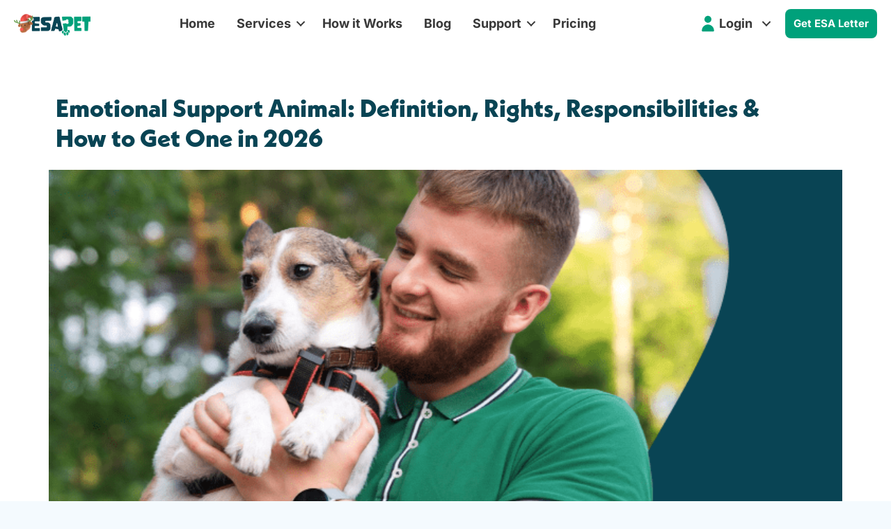

--- FILE ---
content_type: text/html; charset=UTF-8
request_url: https://esapet.com/emotional-support-animals/
body_size: 68626
content:
<!DOCTYPE html><html lang="en-US" prefix="og: https://ogp.me/ns#"><head><meta charset="UTF-8"><script>if(navigator.userAgent.match(/MSIE|Internet Explorer/i)||navigator.userAgent.match(/Trident\/7\..*?rv:11/i)){var href=document.location.href;if(!href.match(/[?&]nowprocket/)){if(href.indexOf("?")==-1){if(href.indexOf("#")==-1){document.location.href=href+"?nowprocket=1"}else{document.location.href=href.replace("#","?nowprocket=1#")}}else{if(href.indexOf("#")==-1){document.location.href=href+"&nowprocket=1"}else{document.location.href=href.replace("#","&nowprocket=1#")}}}}</script><script>(()=>{class RocketLazyLoadScripts{constructor(){this.v="2.0.4",this.userEvents=["keydown","keyup","mousedown","mouseup","mousemove","mouseover","mouseout","touchmove","touchstart","touchend","touchcancel","wheel","click","dblclick","input"],this.attributeEvents=["onblur","onclick","oncontextmenu","ondblclick","onfocus","onmousedown","onmouseenter","onmouseleave","onmousemove","onmouseout","onmouseover","onmouseup","onmousewheel","onscroll","onsubmit"]}async t(){this.i(),this.o(),/iP(ad|hone)/.test(navigator.userAgent)&&this.h(),this.u(),this.l(this),this.m(),this.k(this),this.p(this),this._(),await Promise.all([this.R(),this.L()]),this.lastBreath=Date.now(),this.S(this),this.P(),this.D(),this.O(),this.M(),await this.C(this.delayedScripts.normal),await this.C(this.delayedScripts.defer),await this.C(this.delayedScripts.async),await this.T(),await this.F(),await this.j(),await this.A(),window.dispatchEvent(new Event("rocket-allScriptsLoaded")),this.everythingLoaded=!0,this.lastTouchEnd&&await new Promise(t=>setTimeout(t,500-Date.now()+this.lastTouchEnd)),this.I(),this.H(),this.U(),this.W()}i(){this.CSPIssue=sessionStorage.getItem("rocketCSPIssue"),document.addEventListener("securitypolicyviolation",t=>{this.CSPIssue||"script-src-elem"!==t.violatedDirective||"data"!==t.blockedURI||(this.CSPIssue=!0,sessionStorage.setItem("rocketCSPIssue",!0))},{isRocket:!0})}o(){window.addEventListener("pageshow",t=>{this.persisted=t.persisted,this.realWindowLoadedFired=!0},{isRocket:!0}),window.addEventListener("pagehide",()=>{this.onFirstUserAction=null},{isRocket:!0})}h(){let t;function e(e){t=e}window.addEventListener("touchstart",e,{isRocket:!0}),window.addEventListener("touchend",function i(o){o.changedTouches[0]&&t.changedTouches[0]&&Math.abs(o.changedTouches[0].pageX-t.changedTouches[0].pageX)<10&&Math.abs(o.changedTouches[0].pageY-t.changedTouches[0].pageY)<10&&o.timeStamp-t.timeStamp<200&&(window.removeEventListener("touchstart",e,{isRocket:!0}),window.removeEventListener("touchend",i,{isRocket:!0}),"INPUT"===o.target.tagName&&"text"===o.target.type||(o.target.dispatchEvent(new TouchEvent("touchend",{target:o.target,bubbles:!0})),o.target.dispatchEvent(new MouseEvent("mouseover",{target:o.target,bubbles:!0})),o.target.dispatchEvent(new PointerEvent("click",{target:o.target,bubbles:!0,cancelable:!0,detail:1,clientX:o.changedTouches[0].clientX,clientY:o.changedTouches[0].clientY})),event.preventDefault()))},{isRocket:!0})}q(t){this.userActionTriggered||("mousemove"!==t.type||this.firstMousemoveIgnored?"keyup"===t.type||"mouseover"===t.type||"mouseout"===t.type||(this.userActionTriggered=!0,this.onFirstUserAction&&this.onFirstUserAction()):this.firstMousemoveIgnored=!0),"click"===t.type&&t.preventDefault(),t.stopPropagation(),t.stopImmediatePropagation(),"touchstart"===this.lastEvent&&"touchend"===t.type&&(this.lastTouchEnd=Date.now()),"click"===t.type&&(this.lastTouchEnd=0),this.lastEvent=t.type,t.composedPath&&t.composedPath()[0].getRootNode()instanceof ShadowRoot&&(t.rocketTarget=t.composedPath()[0]),this.savedUserEvents.push(t)}u(){this.savedUserEvents=[],this.userEventHandler=this.q.bind(this),this.userEvents.forEach(t=>window.addEventListener(t,this.userEventHandler,{passive:!1,isRocket:!0})),document.addEventListener("visibilitychange",this.userEventHandler,{isRocket:!0})}U(){this.userEvents.forEach(t=>window.removeEventListener(t,this.userEventHandler,{passive:!1,isRocket:!0})),document.removeEventListener("visibilitychange",this.userEventHandler,{isRocket:!0}),this.savedUserEvents.forEach(t=>{(t.rocketTarget||t.target).dispatchEvent(new window[t.constructor.name](t.type,t))})}m(){const t="return false",e=Array.from(this.attributeEvents,t=>"data-rocket-"+t),i="["+this.attributeEvents.join("],[")+"]",o="[data-rocket-"+this.attributeEvents.join("],[data-rocket-")+"]",s=(e,i,o)=>{o&&o!==t&&(e.setAttribute("data-rocket-"+i,o),e["rocket"+i]=new Function("event",o),e.setAttribute(i,t))};new MutationObserver(t=>{for(const n of t)"attributes"===n.type&&(n.attributeName.startsWith("data-rocket-")||this.everythingLoaded?n.attributeName.startsWith("data-rocket-")&&this.everythingLoaded&&this.N(n.target,n.attributeName.substring(12)):s(n.target,n.attributeName,n.target.getAttribute(n.attributeName))),"childList"===n.type&&n.addedNodes.forEach(t=>{if(t.nodeType===Node.ELEMENT_NODE)if(this.everythingLoaded)for(const i of[t,...t.querySelectorAll(o)])for(const t of i.getAttributeNames())e.includes(t)&&this.N(i,t.substring(12));else for(const e of[t,...t.querySelectorAll(i)])for(const t of e.getAttributeNames())this.attributeEvents.includes(t)&&s(e,t,e.getAttribute(t))})}).observe(document,{subtree:!0,childList:!0,attributeFilter:[...this.attributeEvents,...e]})}I(){this.attributeEvents.forEach(t=>{document.querySelectorAll("[data-rocket-"+t+"]").forEach(e=>{this.N(e,t)})})}N(t,e){const i=t.getAttribute("data-rocket-"+e);i&&(t.setAttribute(e,i),t.removeAttribute("data-rocket-"+e))}k(t){Object.defineProperty(HTMLElement.prototype,"onclick",{get(){return this.rocketonclick||null},set(e){this.rocketonclick=e,this.setAttribute(t.everythingLoaded?"onclick":"data-rocket-onclick","this.rocketonclick(event)")}})}S(t){function e(e,i){let o=e[i];e[i]=null,Object.defineProperty(e,i,{get:()=>o,set(s){t.everythingLoaded?o=s:e["rocket"+i]=o=s}})}e(document,"onreadystatechange"),e(window,"onload"),e(window,"onpageshow");try{Object.defineProperty(document,"readyState",{get:()=>t.rocketReadyState,set(e){t.rocketReadyState=e},configurable:!0}),document.readyState="loading"}catch(t){console.log("WPRocket DJE readyState conflict, bypassing")}}l(t){this.originalAddEventListener=EventTarget.prototype.addEventListener,this.originalRemoveEventListener=EventTarget.prototype.removeEventListener,this.savedEventListeners=[],EventTarget.prototype.addEventListener=function(e,i,o){o&&o.isRocket||!t.B(e,this)&&!t.userEvents.includes(e)||t.B(e,this)&&!t.userActionTriggered||e.startsWith("rocket-")||t.everythingLoaded?t.originalAddEventListener.call(this,e,i,o):(t.savedEventListeners.push({target:this,remove:!1,type:e,func:i,options:o}),"mouseenter"!==e&&"mouseleave"!==e||t.originalAddEventListener.call(this,e,t.savedUserEvents.push,o))},EventTarget.prototype.removeEventListener=function(e,i,o){o&&o.isRocket||!t.B(e,this)&&!t.userEvents.includes(e)||t.B(e,this)&&!t.userActionTriggered||e.startsWith("rocket-")||t.everythingLoaded?t.originalRemoveEventListener.call(this,e,i,o):t.savedEventListeners.push({target:this,remove:!0,type:e,func:i,options:o})}}J(t,e){this.savedEventListeners=this.savedEventListeners.filter(i=>{let o=i.type,s=i.target||window;return e!==o||t!==s||(this.B(o,s)&&(i.type="rocket-"+o),this.$(i),!1)})}H(){EventTarget.prototype.addEventListener=this.originalAddEventListener,EventTarget.prototype.removeEventListener=this.originalRemoveEventListener,this.savedEventListeners.forEach(t=>this.$(t))}$(t){t.remove?this.originalRemoveEventListener.call(t.target,t.type,t.func,t.options):this.originalAddEventListener.call(t.target,t.type,t.func,t.options)}p(t){let e;function i(e){return t.everythingLoaded?e:e.split(" ").map(t=>"load"===t||t.startsWith("load.")?"rocket-jquery-load":t).join(" ")}function o(o){function s(e){const s=o.fn[e];o.fn[e]=o.fn.init.prototype[e]=function(){return this[0]===window&&t.userActionTriggered&&("string"==typeof arguments[0]||arguments[0]instanceof String?arguments[0]=i(arguments[0]):"object"==typeof arguments[0]&&Object.keys(arguments[0]).forEach(t=>{const e=arguments[0][t];delete arguments[0][t],arguments[0][i(t)]=e})),s.apply(this,arguments),this}}if(o&&o.fn&&!t.allJQueries.includes(o)){const e={DOMContentLoaded:[],"rocket-DOMContentLoaded":[]};for(const t in e)document.addEventListener(t,()=>{e[t].forEach(t=>t())},{isRocket:!0});o.fn.ready=o.fn.init.prototype.ready=function(i){function s(){parseInt(o.fn.jquery)>2?setTimeout(()=>i.bind(document)(o)):i.bind(document)(o)}return"function"==typeof i&&(t.realDomReadyFired?!t.userActionTriggered||t.fauxDomReadyFired?s():e["rocket-DOMContentLoaded"].push(s):e.DOMContentLoaded.push(s)),o([])},s("on"),s("one"),s("off"),t.allJQueries.push(o)}e=o}t.allJQueries=[],o(window.jQuery),Object.defineProperty(window,"jQuery",{get:()=>e,set(t){o(t)}})}P(){const t=new Map;document.write=document.writeln=function(e){const i=document.currentScript,o=document.createRange(),s=i.parentElement;let n=t.get(i);void 0===n&&(n=i.nextSibling,t.set(i,n));const c=document.createDocumentFragment();o.setStart(c,0),c.appendChild(o.createContextualFragment(e)),s.insertBefore(c,n)}}async R(){return new Promise(t=>{this.userActionTriggered?t():this.onFirstUserAction=t})}async L(){return new Promise(t=>{document.addEventListener("DOMContentLoaded",()=>{this.realDomReadyFired=!0,t()},{isRocket:!0})})}async j(){return this.realWindowLoadedFired?Promise.resolve():new Promise(t=>{window.addEventListener("load",t,{isRocket:!0})})}M(){this.pendingScripts=[];this.scriptsMutationObserver=new MutationObserver(t=>{for(const e of t)e.addedNodes.forEach(t=>{"SCRIPT"!==t.tagName||t.noModule||t.isWPRocket||this.pendingScripts.push({script:t,promise:new Promise(e=>{const i=()=>{const i=this.pendingScripts.findIndex(e=>e.script===t);i>=0&&this.pendingScripts.splice(i,1),e()};t.addEventListener("load",i,{isRocket:!0}),t.addEventListener("error",i,{isRocket:!0}),setTimeout(i,1e3)})})})}),this.scriptsMutationObserver.observe(document,{childList:!0,subtree:!0})}async F(){await this.X(),this.pendingScripts.length?(await this.pendingScripts[0].promise,await this.F()):this.scriptsMutationObserver.disconnect()}D(){this.delayedScripts={normal:[],async:[],defer:[]},document.querySelectorAll("script[type$=rocketlazyloadscript]").forEach(t=>{t.hasAttribute("data-rocket-src")?t.hasAttribute("async")&&!1!==t.async?this.delayedScripts.async.push(t):t.hasAttribute("defer")&&!1!==t.defer||"module"===t.getAttribute("data-rocket-type")?this.delayedScripts.defer.push(t):this.delayedScripts.normal.push(t):this.delayedScripts.normal.push(t)})}async _(){await this.L();let t=[];document.querySelectorAll("script[type$=rocketlazyloadscript][data-rocket-src]").forEach(e=>{let i=e.getAttribute("data-rocket-src");if(i&&!i.startsWith("data:")){i.startsWith("//")&&(i=location.protocol+i);try{const o=new URL(i).origin;o!==location.origin&&t.push({src:o,crossOrigin:e.crossOrigin||"module"===e.getAttribute("data-rocket-type")})}catch(t){}}}),t=[...new Map(t.map(t=>[JSON.stringify(t),t])).values()],this.Y(t,"preconnect")}async G(t){if(await this.K(),!0!==t.noModule||!("noModule"in HTMLScriptElement.prototype))return new Promise(e=>{let i;function o(){(i||t).setAttribute("data-rocket-status","executed"),e()}try{if(navigator.userAgent.includes("Firefox/")||""===navigator.vendor||this.CSPIssue)i=document.createElement("script"),[...t.attributes].forEach(t=>{let e=t.nodeName;"type"!==e&&("data-rocket-type"===e&&(e="type"),"data-rocket-src"===e&&(e="src"),i.setAttribute(e,t.nodeValue))}),t.text&&(i.text=t.text),t.nonce&&(i.nonce=t.nonce),i.hasAttribute("src")?(i.addEventListener("load",o,{isRocket:!0}),i.addEventListener("error",()=>{i.setAttribute("data-rocket-status","failed-network"),e()},{isRocket:!0}),setTimeout(()=>{i.isConnected||e()},1)):(i.text=t.text,o()),i.isWPRocket=!0,t.parentNode.replaceChild(i,t);else{const i=t.getAttribute("data-rocket-type"),s=t.getAttribute("data-rocket-src");i?(t.type=i,t.removeAttribute("data-rocket-type")):t.removeAttribute("type"),t.addEventListener("load",o,{isRocket:!0}),t.addEventListener("error",i=>{this.CSPIssue&&i.target.src.startsWith("data:")?(console.log("WPRocket: CSP fallback activated"),t.removeAttribute("src"),this.G(t).then(e)):(t.setAttribute("data-rocket-status","failed-network"),e())},{isRocket:!0}),s?(t.fetchPriority="high",t.removeAttribute("data-rocket-src"),t.src=s):t.src="data:text/javascript;base64,"+window.btoa(unescape(encodeURIComponent(t.text)))}}catch(i){t.setAttribute("data-rocket-status","failed-transform"),e()}});t.setAttribute("data-rocket-status","skipped")}async C(t){const e=t.shift();return e?(e.isConnected&&await this.G(e),this.C(t)):Promise.resolve()}O(){this.Y([...this.delayedScripts.normal,...this.delayedScripts.defer,...this.delayedScripts.async],"preload")}Y(t,e){this.trash=this.trash||[];let i=!0;var o=document.createDocumentFragment();t.forEach(t=>{const s=t.getAttribute&&t.getAttribute("data-rocket-src")||t.src;if(s&&!s.startsWith("data:")){const n=document.createElement("link");n.href=s,n.rel=e,"preconnect"!==e&&(n.as="script",n.fetchPriority=i?"high":"low"),t.getAttribute&&"module"===t.getAttribute("data-rocket-type")&&(n.crossOrigin=!0),t.crossOrigin&&(n.crossOrigin=t.crossOrigin),t.integrity&&(n.integrity=t.integrity),t.nonce&&(n.nonce=t.nonce),o.appendChild(n),this.trash.push(n),i=!1}}),document.head.appendChild(o)}W(){this.trash.forEach(t=>t.remove())}async T(){try{document.readyState="interactive"}catch(t){}this.fauxDomReadyFired=!0;try{await this.K(),this.J(document,"readystatechange"),document.dispatchEvent(new Event("rocket-readystatechange")),await this.K(),document.rocketonreadystatechange&&document.rocketonreadystatechange(),await this.K(),this.J(document,"DOMContentLoaded"),document.dispatchEvent(new Event("rocket-DOMContentLoaded")),await this.K(),this.J(window,"DOMContentLoaded"),window.dispatchEvent(new Event("rocket-DOMContentLoaded"))}catch(t){console.error(t)}}async A(){try{document.readyState="complete"}catch(t){}try{await this.K(),this.J(document,"readystatechange"),document.dispatchEvent(new Event("rocket-readystatechange")),await this.K(),document.rocketonreadystatechange&&document.rocketonreadystatechange(),await this.K(),this.J(window,"load"),window.dispatchEvent(new Event("rocket-load")),await this.K(),window.rocketonload&&window.rocketonload(),await this.K(),this.allJQueries.forEach(t=>t(window).trigger("rocket-jquery-load")),await this.K(),this.J(window,"pageshow");const t=new Event("rocket-pageshow");t.persisted=this.persisted,window.dispatchEvent(t),await this.K(),window.rocketonpageshow&&window.rocketonpageshow({persisted:this.persisted})}catch(t){console.error(t)}}async K(){Date.now()-this.lastBreath>45&&(await this.X(),this.lastBreath=Date.now())}async X(){return document.hidden?new Promise(t=>setTimeout(t)):new Promise(t=>requestAnimationFrame(t))}B(t,e){return e===document&&"readystatechange"===t||(e===document&&"DOMContentLoaded"===t||(e===window&&"DOMContentLoaded"===t||(e===window&&"load"===t||e===window&&"pageshow"===t)))}static run(){(new RocketLazyLoadScripts).t()}}RocketLazyLoadScripts.run()})();</script><meta name='viewport' content='width=device-width, initial-scale=1.0'><meta http-equiv='X-UA-Compatible' content='IE=edge'><link rel="profile" href="https://gmpg.org/xfn/11"><link rel="pingback" href="https://esapet.com/xmlrpc.php"><style  type='text/css'  data-wpacu-inline-css-file='1'></style><meta data-name=wpacu-delimiter data-content="ASSET CLEANUP CRITICAL CSS"><style></style>
<link rel='preload' as='script' href='//code.tidio.co/arzcgqhryru2z9uy8en7n3kwndkqck4x.js' data-wpacu-preload-js='1'>
<title>Emotional Support Animal: Definition, Rights, Responsibilities &amp; How to Get One</title>
<link data-rocket-prefetch href="https://code.tidio.co" rel="dns-prefetch">
<link data-rocket-prefetch href="https://www.googletagmanager.com" rel="dns-prefetch">
<link data-rocket-prefetch href="https://www.gstatic.com" rel="dns-prefetch">
<link data-rocket-prefetch href="https://cdnjs.cloudflare.com" rel="dns-prefetch">
<link data-rocket-prefetch href="https://cdn.jsdelivr.net" rel="dns-prefetch">
<link data-rocket-prefetch href="https://fonts.googleapis.com" rel="dns-prefetch">
<link data-rocket-prefetch href="https://cdn.firstpromoter.com" rel="dns-prefetch">
<link data-rocket-prefetch href="https://assets.prd.heyflow.com" rel="dns-prefetch">
<link data-rocket-prefetch href="https://cdn.popupsmart.com" rel="dns-prefetch">
<link data-rocket-prefetch href="https://db.revoffers.com" rel="dns-prefetch">
<link data-rocket-prefetch href="https://www.google.com" rel="dns-prefetch">
<link data-rocket-prefetch href="https://aut.revoffers.com" rel="dns-prefetch">
<style id="wpr-usedcss">@media screen and (min-width:1024px){.fl-full-width .container{padding-left:0;padding-right:0;width:100%!important;max-width:100%}}@media screen and (min-device-width:768px) and (max-device-width:1024px){.fl-full-width .container{padding-left:0;padding-right:0;width:100%!important;max-width:100%}}@media screen and (max-device-width:480px) and (orientation:portrait){.fl-full-width .container{padding-left:0;padding-right:0;width:100%!important;max-width:100%}}@media screen and (max-device-width:640px) and (orientation:landscape){.fl-full-width .container{padding-left:0;padding-right:0;width:100%!important;max-width:100%}}@media screen and (max-device-width:640px){.fl-full-width .container{padding-left:0;padding-right:0;width:100%!important;max-width:100%}}img:is([sizes=auto i],[sizes^="auto," i]){contain-intrinsic-size:3000px 1500px}@font-face{font-family:'Neue Kabel';font-weight:400;src:url('https://esapet.com/wp-content/uploads/2023/10/NeueKabel.otf') format('OpenType');font-display:swap}@font-face{font-family:'Neue Kabel';font-weight:700;src:url('https://esapet.com/wp-content/uploads/2023/10/NeueKabel-Bold.otf') format('OpenType');font-display:swap}@font-face{font-family:'Neue Kabel';font-weight:800;src:url('https://esapet.com/wp-content/uploads/2023/10/NeueKabel-ExtraBold.otf') format('OpenType');font-display:swap}img.emoji{display:inline!important;border:none!important;box-shadow:none!important;height:1em!important;width:1em!important;margin:0 .07em!important;vertical-align:-.1em!important;background:0 0!important;padding:0!important}:root{--wp--preset--aspect-ratio--square:1;--wp--preset--aspect-ratio--4-3:4/3;--wp--preset--aspect-ratio--3-4:3/4;--wp--preset--aspect-ratio--3-2:3/2;--wp--preset--aspect-ratio--2-3:2/3;--wp--preset--aspect-ratio--16-9:16/9;--wp--preset--aspect-ratio--9-16:9/16;--wp--preset--color--black:#000000;--wp--preset--color--cyan-bluish-gray:#abb8c3;--wp--preset--color--white:#ffffff;--wp--preset--color--pale-pink:#f78da7;--wp--preset--color--vivid-red:#cf2e2e;--wp--preset--color--luminous-vivid-orange:#ff6900;--wp--preset--color--luminous-vivid-amber:#fcb900;--wp--preset--color--light-green-cyan:#7bdcb5;--wp--preset--color--vivid-green-cyan:#00d084;--wp--preset--color--pale-cyan-blue:#8ed1fc;--wp--preset--color--vivid-cyan-blue:#0693e3;--wp--preset--color--vivid-purple:#9b51e0;--wp--preset--gradient--vivid-cyan-blue-to-vivid-purple:linear-gradient(135deg,rgba(6, 147, 227, 1) 0%,rgb(155, 81, 224) 100%);--wp--preset--gradient--light-green-cyan-to-vivid-green-cyan:linear-gradient(135deg,rgb(122, 220, 180) 0%,rgb(0, 208, 130) 100%);--wp--preset--gradient--luminous-vivid-amber-to-luminous-vivid-orange:linear-gradient(135deg,rgba(252, 185, 0, 1) 0%,rgba(255, 105, 0, 1) 100%);--wp--preset--gradient--luminous-vivid-orange-to-vivid-red:linear-gradient(135deg,rgba(255, 105, 0, 1) 0%,rgb(207, 46, 46) 100%);--wp--preset--gradient--very-light-gray-to-cyan-bluish-gray:linear-gradient(135deg,rgb(238, 238, 238) 0%,rgb(169, 184, 195) 100%);--wp--preset--gradient--cool-to-warm-spectrum:linear-gradient(135deg,rgb(74, 234, 220) 0%,rgb(151, 120, 209) 20%,rgb(207, 42, 186) 40%,rgb(238, 44, 130) 60%,rgb(251, 105, 98) 80%,rgb(254, 248, 76) 100%);--wp--preset--gradient--blush-light-purple:linear-gradient(135deg,rgb(255, 206, 236) 0%,rgb(152, 150, 240) 100%);--wp--preset--gradient--blush-bordeaux:linear-gradient(135deg,rgb(254, 205, 165) 0%,rgb(254, 45, 45) 50%,rgb(107, 0, 62) 100%);--wp--preset--gradient--luminous-dusk:linear-gradient(135deg,rgb(255, 203, 112) 0%,rgb(199, 81, 192) 50%,rgb(65, 88, 208) 100%);--wp--preset--gradient--pale-ocean:linear-gradient(135deg,rgb(255, 245, 203) 0%,rgb(182, 227, 212) 50%,rgb(51, 167, 181) 100%);--wp--preset--gradient--electric-grass:linear-gradient(135deg,rgb(202, 248, 128) 0%,rgb(113, 206, 126) 100%);--wp--preset--gradient--midnight:linear-gradient(135deg,rgb(2, 3, 129) 0%,rgb(40, 116, 252) 100%);--wp--preset--font-size--small:13px;--wp--preset--font-size--medium:20px;--wp--preset--font-size--large:36px;--wp--preset--font-size--x-large:42px;--wp--preset--spacing--20:0.44rem;--wp--preset--spacing--30:0.67rem;--wp--preset--spacing--40:1rem;--wp--preset--spacing--50:1.5rem;--wp--preset--spacing--60:2.25rem;--wp--preset--spacing--70:3.38rem;--wp--preset--spacing--80:5.06rem;--wp--preset--shadow--natural:6px 6px 9px rgba(0, 0, 0, .2);--wp--preset--shadow--deep:12px 12px 50px rgba(0, 0, 0, .4);--wp--preset--shadow--sharp:6px 6px 0px rgba(0, 0, 0, .2);--wp--preset--shadow--outlined:6px 6px 0px -3px rgba(255, 255, 255, 1),6px 6px rgba(0, 0, 0, 1);--wp--preset--shadow--crisp:6px 6px 0px rgba(0, 0, 0, 1)}:where(.is-layout-flex){gap:.5em}:where(.is-layout-grid){gap:.5em}:where(.wp-block-post-template.is-layout-flex){gap:1.25em}:where(.wp-block-post-template.is-layout-grid){gap:1.25em}:where(.wp-block-columns.is-layout-flex){gap:2em}:where(.wp-block-columns.is-layout-grid){gap:2em}:root:where(.wp-block-pullquote){font-size:1.5em;line-height:1.6}.swiper{width:100%;margin-left:auto;margin-right:auto}.swiper-slide{background-size:cover;background-position:center}.mySwiper2{height:100%;width:100%;position:relative!important}.mySwiper{box-sizing:border-box;padding:40px 0!important;background:rgba(248,248,248,.44)!important;height:230px!important;position:absolute!important;left:0!important;right:0!important;top:73.9%!important;backdrop-filter:blur(4.76934814453125px)!important}.mySwiper .swiper-slide{width:25%}.mySwiper .swiper-slide-thumb-active img{transform:scale(1.2)!important}.swiper-button-next,.swiper-button-prev{background-image:none!important;font-size:0}.swiper-button-next::after,.swiper-button-prev::after{display:none}.swiper-button-next i,.swiper-button-prev i{display:block;font-size:60px;color:#d0b495}.swiper-button-next{margin-right:100px}.swiper-button-prev{margin-left:100px}.reviews-stars-rating{display:none;unicode-bidi:bidi-override;direction:ltr;font-size:20px}@media all and (min-width:900px) and (max-width:1440px){.swiper-button-next{margin-right:30px}.swiper-button-prev{margin-left:30px}.mySwiper{top:73.5%!important}.swiper-button-next i,.swiper-button-prev i{font-size:40px}}@media(max-width:991px){.swiper-button-prev{margin-left:10px}.swiper-button-next{margin-right:10px}}@media(max-width:767px){.swiper-button-prev{margin-left:10px}.swiper-button-next{margin-right:10px}.swiper-button-next,.swiper-button-prev{top:40%!important}}@media all and (min-width:300px) and (max-width:889px){.mySwiper{top:83%!important;padding:30px 0!important;height:172px!important}.swiper-button-next i,.swiper-button-prev i{font-size:40px}}:root{--swiper-theme-color:#007aff}.swiper{margin-left:auto;margin-right:auto;position:relative;overflow:hidden;list-style:none;padding:0;z-index:1;display:block}.swiper-wrapper{position:relative;width:100%;height:100%;z-index:1;display:flex;transition-property:transform;transition-timing-function:var(--swiper-wrapper-transition-timing-function,initial);box-sizing:content-box}.swiper-wrapper{transform:translate3d(0,0,0)}.swiper-slide{flex-shrink:0;width:100%;height:100%;position:relative;transition-property:transform;display:block}.swiper-lazy-preloader{width:42px;height:42px;position:absolute;left:50%;top:50%;margin-left:-21px;margin-top:-21px;z-index:10;transform-origin:50%;box-sizing:border-box;border:4px solid var(--swiper-preloader-color,var(--swiper-theme-color));border-radius:50%;border-top-color:transparent}.swiper:not(.swiper-watch-progress) .swiper-lazy-preloader{animation:1s linear infinite swiper-preloader-spin}@keyframes swiper-preloader-spin{0%{transform:rotate(0)}100%{transform:rotate(360deg)}}:root{--swiper-navigation-size:44px}.swiper-button-next,.swiper-button-prev{position:absolute;top:var(--swiper-navigation-top-offset,50%);width:calc(var(--swiper-navigation-size)/ 44 * 27);height:var(--swiper-navigation-size);margin-top:calc(0px - (var(--swiper-navigation-size)/ 2));z-index:10;cursor:pointer;display:flex;align-items:center;justify-content:center;color:var(--swiper-navigation-color,var(--swiper-theme-color))}.swiper-button-next.swiper-button-disabled,.swiper-button-prev.swiper-button-disabled{opacity:.35;cursor:auto;pointer-events:none}.swiper-button-next.swiper-button-hidden,.swiper-button-prev.swiper-button-hidden{opacity:0;cursor:auto;pointer-events:none}.swiper-navigation-disabled .swiper-button-next,.swiper-navigation-disabled .swiper-button-prev{display:none!important}.swiper-button-next svg,.swiper-button-prev svg{width:100%;height:100%;object-fit:contain;transform-origin:center}.swiper-button-prev{left:var(--swiper-navigation-sides-offset,10px);right:auto}.swiper-button-lock{display:none}.swiper-button-next:after,.swiper-button-prev:after{font-family:swiper-icons;font-size:var(--swiper-navigation-size);text-transform:none!important;letter-spacing:0;font-variant:initial;line-height:1}.swiper-button-prev:after{content:'prev'}.swiper-button-next{right:var(--swiper-navigation-sides-offset,10px);left:auto}.swiper-button-next:after{content:'next'}.swiper-pagination{position:absolute;text-align:center;transition:.3s opacity;transform:translate3d(0,0,0);z-index:10}.swiper-scrollbar{border-radius:var(--swiper-scrollbar-border-radius,10px);position:relative;touch-action:none;background:var(--swiper-scrollbar-bg-color,rgba(0,0,0,.1))}.swiper-scrollbar-disabled>.swiper-scrollbar,.swiper-scrollbar.swiper-scrollbar-disabled{display:none!important}.swiper-scrollbar.swiper-scrollbar-horizontal{position:absolute;left:var(--swiper-scrollbar-sides-offset,1%);bottom:var(--swiper-scrollbar-bottom,4px);top:var(--swiper-scrollbar-top,auto);z-index:50;height:var(--swiper-scrollbar-size,4px);width:calc(100% - 2 * var(--swiper-scrollbar-sides-offset,1%))}.swiper-scrollbar.swiper-scrollbar-vertical{position:absolute;left:var(--swiper-scrollbar-left,auto);right:var(--swiper-scrollbar-right,4px);top:var(--swiper-scrollbar-sides-offset,1%);z-index:50;width:var(--swiper-scrollbar-size,4px);height:calc(100% - 2 * var(--swiper-scrollbar-sides-offset,1%))}.swiper-scrollbar-drag{height:100%;width:100%;position:relative;background:var(--swiper-scrollbar-drag-bg-color,rgba(0,0,0,.5));border-radius:var(--swiper-scrollbar-border-radius,10px);left:0;top:0}.swiper-scrollbar-lock{display:none}.swiper-zoom-container{width:100%;height:100%;display:flex;justify-content:center;align-items:center;text-align:center}.swiper-zoom-container>canvas,.swiper-zoom-container>img,.swiper-zoom-container>svg{max-width:100%;max-height:100%;object-fit:contain}.swiper-slide-zoomed{cursor:move;touch-action:none}.swiper .swiper-notification{position:absolute;left:0;top:0;pointer-events:none;opacity:0;z-index:-1000}a{text-decoration:none}.esa-box-card h3{font-family:Poppins,sans-serif;font-size:24px;line-height:1.4;font-weight:600;letter-spacing:0;color:#00a17a;margin:0;margin-bottom:30px}@media(max-width:767px){.esa-box-card{padding:40px 20px}}.esa-bo-wapper{margin:25px 0}.esa-box-card{background-color:#f4f5f8;box-shadow:0 0 20px 4px #c7c7c7;padding:60px 50px;border-radius:30px;text-align:center}.esa-box-card h3{font-family:Poppins,sans-serif;font-size:24px;line-height:1.4;font-weight:600;color:#00a17a;margin-bottom:30px}.esa-box-card a{text-decoration:none;background:#00a17a;border-radius:10px;font-family:Poppins,sans-serif;font-weight:700;font-size:20px;display:block;max-width:max-content;margin:0 auto;height:60px;line-height:60px;color:#fff;padding:0 30px}@media (max-width:767px){.esa-box-card{padding:40px 20px}}@font-face{font-family:Inter;src:url("https://esapet.com/wp-content/plugins/popupsmart/public/fonts/Inter-Regular.woff2");font-weight:400;font-display:swap}@font-face{font-family:Inter;src:url("https://esapet.com/wp-content/plugins/popupsmart/public/fonts/Inter-Medium.woff2");font-weight:500;font-display:swap}.fab,.far,.fas{-moz-osx-font-smoothing:grayscale;-webkit-font-smoothing:antialiased;display:inline-block;font-style:normal;font-variant:normal;text-rendering:auto;line-height:1}@font-face{font-family:"Font Awesome 5 Brands";font-style:normal;font-weight:400;font-display:swap;src:url(https://esapet.com/wp-content/plugins/bb-plugin/fonts/fontawesome/5.15.4/webfonts/fa-brands-400.eot);src:url(https://esapet.com/wp-content/plugins/bb-plugin/fonts/fontawesome/5.15.4/webfonts/fa-brands-400.eot?#iefix) format("embedded-opentype"),url(https://esapet.com/wp-content/plugins/bb-plugin/fonts/fontawesome/5.15.4/webfonts/fa-brands-400.woff2) format("woff2"),url(https://esapet.com/wp-content/plugins/bb-plugin/fonts/fontawesome/5.15.4/webfonts/fa-brands-400.woff) format("woff"),url(https://esapet.com/wp-content/plugins/bb-plugin/fonts/fontawesome/5.15.4/webfonts/fa-brands-400.ttf) format("truetype"),url(https://esapet.com/wp-content/plugins/bb-plugin/fonts/fontawesome/5.15.4/webfonts/fa-brands-400.svg#fontawesome) format("svg")}.fab{font-family:"Font Awesome 5 Brands"}@font-face{font-family:"Font Awesome 5 Free";font-style:normal;font-weight:400;font-display:swap;src:url(https://esapet.com/wp-content/plugins/bb-plugin/fonts/fontawesome/5.15.4/webfonts/fa-regular-400.eot);src:url(https://esapet.com/wp-content/plugins/bb-plugin/fonts/fontawesome/5.15.4/webfonts/fa-regular-400.eot?#iefix) format("embedded-opentype"),url(https://esapet.com/wp-content/plugins/bb-plugin/fonts/fontawesome/5.15.4/webfonts/fa-regular-400.woff2) format("woff2"),url(https://esapet.com/wp-content/plugins/bb-plugin/fonts/fontawesome/5.15.4/webfonts/fa-regular-400.woff) format("woff"),url(https://esapet.com/wp-content/plugins/bb-plugin/fonts/fontawesome/5.15.4/webfonts/fa-regular-400.ttf) format("truetype"),url(https://esapet.com/wp-content/plugins/bb-plugin/fonts/fontawesome/5.15.4/webfonts/fa-regular-400.svg#fontawesome) format("svg")}.fab,.far{font-weight:400}@font-face{font-family:"Font Awesome 5 Free";font-style:normal;font-weight:900;font-display:swap;src:url(https://esapet.com/wp-content/plugins/bb-plugin/fonts/fontawesome/5.15.4/webfonts/fa-solid-900.eot);src:url(https://esapet.com/wp-content/plugins/bb-plugin/fonts/fontawesome/5.15.4/webfonts/fa-solid-900.eot?#iefix) format("embedded-opentype"),url(https://esapet.com/wp-content/plugins/bb-plugin/fonts/fontawesome/5.15.4/webfonts/fa-solid-900.woff2) format("woff2"),url(https://esapet.com/wp-content/plugins/bb-plugin/fonts/fontawesome/5.15.4/webfonts/fa-solid-900.woff) format("woff"),url(https://esapet.com/wp-content/plugins/bb-plugin/fonts/fontawesome/5.15.4/webfonts/fa-solid-900.ttf) format("truetype"),url(https://esapet.com/wp-content/plugins/bb-plugin/fonts/fontawesome/5.15.4/webfonts/fa-solid-900.svg#fontawesome) format("svg")}.far,.fas{font-family:"Font Awesome 5 Free"}.fas{font-weight:900}@font-face{font-display:swap;font-family:foundation-icons;src:url("https://cdnjs.cloudflare.com/ajax/libs/foundicons/3.0.0/foundation-icons.eot");src:url("https://cdnjs.cloudflare.com/ajax/libs/foundicons/3.0.0/foundation-icons.eot?#iefix") format("embedded-opentype"),url("https://cdnjs.cloudflare.com/ajax/libs/foundicons/3.0.0/foundation-icons.woff") format("woff"),url("https://cdnjs.cloudflare.com/ajax/libs/foundicons/3.0.0/foundation-icons.ttf") format("truetype"),url("https://cdnjs.cloudflare.com/ajax/libs/foundicons/3.0.0/foundation-icons.svg#fontcustom") format("svg");font-weight:400;font-style:normal}.fi-mail:before,.fi-social-linkedin:before,.fi-telephone:before{font-family:foundation-icons;font-style:normal;font-weight:400;font-variant:normal;text-transform:none;line-height:1;-webkit-font-smoothing:antialiased;display:inline-block;text-decoration:inherit}.fi-mail:before{content:"\f16d"}.fi-social-linkedin:before{content:"\f1d0"}.fi-telephone:before{content:"\f1f8"}.fl-builder-content *,.fl-builder-content :after,.fl-builder-content :before{-webkit-box-sizing:border-box;-moz-box-sizing:border-box;box-sizing:border-box}.fl-col-group:after,.fl-col-group:before,.fl-col:after,.fl-col:before,.fl-module-content:after,.fl-module-content:before,.fl-module:after,.fl-module:before,.fl-row-content:after,.fl-row-content:before,.fl-row:after,.fl-row:before{display:table;content:" "}.fl-col-group:after,.fl-col:after,.fl-module-content:after,.fl-module:after,.fl-row-content:after,.fl-row:after{clear:both}.fl-clear{clear:both}.fl-col-group .fl-visible-medium-mobile.fl-col,.fl-col-group .fl-visible-mobile.fl-col,.fl-visible-medium-mobile,.fl-visible-mobile{display:none}.fl-row,.fl-row-content{margin-left:auto;margin-right:auto}.fl-row-content-wrap{position:relative}.fl-bg-video-fallback{background-position:50% 50%;background-repeat:no-repeat;background-size:cover;bottom:0;left:0;position:absolute;right:0;top:0}.fl-col-group-equal-height,.fl-col-group-equal-height .fl-col,.fl-col-group-equal-height .fl-col-content{display:-webkit-box;display:-webkit-flex;display:-ms-flexbox;display:flex}.fl-col-group-equal-height{-webkit-flex-wrap:wrap;-ms-flex-wrap:wrap;flex-wrap:wrap;width:100%}.fl-col-group-equal-height .fl-col,.fl-col-group-equal-height .fl-col-content{-webkit-box-flex:1 1 auto;-moz-box-flex:1 1 auto;-webkit-flex:1 1 auto;-ms-flex:1 1 auto;flex:1 1 auto}.fl-col-group-equal-height .fl-col-content{-webkit-box-orient:vertical;-webkit-box-direction:normal;-webkit-flex-direction:column;-ms-flex-direction:column;flex-direction:column;flex-shrink:1;min-width:1px;max-width:100%;width:100%}.fl-col-group-equal-height .fl-col-content:after,.fl-col-group-equal-height .fl-col-content:before,.fl-col-group-equal-height .fl-col:after,.fl-col-group-equal-height .fl-col:before,.fl-col-group-equal-height:after,.fl-col-group-equal-height:before{content:none}.fl-col-group-equal-height.fl-col-group-align-center .fl-col-content,.fl-col-group-nested.fl-col-group-equal-height.fl-col-group-align-center .fl-col-content{align-items:center;justify-content:center;-webkit-align-items:center;-webkit-box-align:center;-webkit-box-pack:center;-webkit-justify-content:center;-ms-flex-align:center;-ms-flex-pack:center}.fl-col-group-equal-height.fl-col-group-align-center .fl-col-group,.fl-col-group-equal-height.fl-col-group-align-center .fl-module{width:100%}.fl-builder-ie-11 .fl-col-group-equal-height,.fl-builder-ie-11 .fl-col-group-equal-height .fl-col,.fl-builder-ie-11 .fl-col-group-equal-height .fl-col-content,.fl-builder-ie-11 .fl-col-group-equal-height .fl-module,.fl-col-group-equal-height.fl-col-group-align-center .fl-col-group{min-height:1px}.fl-col{float:left;min-height:1px}.fl-module img{max-width:100%}.fl-builder-content a.fl-button,.fl-builder-content a.fl-button:visited{border-radius:4px;-moz-border-radius:4px;-webkit-border-radius:4px;display:inline-block;font-size:16px;font-weight:400;line-height:18px;padding:12px 24px;text-decoration:none;text-shadow:none}.fl-builder-content .fl-button:hover{text-decoration:none}.fl-builder-content .fl-button:active{position:relative;top:1px}.fl-builder-content .fl-button-left{text-align:left}.fl-builder-content .fl-button-right{text-align:right}.fl-builder-content .fl-button i{font-size:1.3em;height:auto;margin-right:8px;vertical-align:middle;width:auto}.fl-builder-content .fl-button-has-icon .fl-button-text{vertical-align:middle}.fl-icon{display:table-cell;vertical-align:middle}.fl-icon a{text-decoration:none}.fl-icon i{float:right;height:auto;width:auto}.fl-icon i:before{border:none!important;height:auto;width:auto}.fl-photo{line-height:0;position:relative}.fl-photo-align-left{text-align:left}.fl-photo-align-center{text-align:center}.fl-photo-content{display:inline-block;line-height:0;position:relative;max-width:100%}.fl-photo-img-svg{width:100%}.fl-photo-content img{display:inline;height:auto;max-width:100%}.fl-builder-pagination,.fl-builder-pagination-load-more{padding:40px 0}.fl-builder-pagination li{display:inline-block;list-style:none;margin:0;padding:0}.fl-builder-pagination li span.current{background:#f5f5f5;text-decoration:none}.mfp-wrap .mfp-preloader.fa{font-size:30px}.fl-form-field{margin-bottom:15px}.fl-form-field input.fl-form-error{border-color:#dd6420}.fl-form-error-message{clear:both;color:#dd6420;display:none;padding-top:8px;font-size:12px;font-weight:lighter}.fl-animation{opacity:0}.fl-animated,.fl-builder-edit .fl-animation{opacity:1}.fl-animated{animation-fill-mode:both;-webkit-animation-fill-mode:both}.fl-builder-shape-layer{z-index:0}@supports (-webkit-touch-callout:inherit){.fl-row.fl-row-bg-parallax .fl-row-content-wrap{background-position:center!important;background-attachment:scroll!important}}.fl-row-content-wrap{margin:0}.fl-row-content-wrap{padding:20px}.fl-row-fixed-width{max-width:1100px}.fl-col-content{margin:0}.fl-col-content{padding:0}.fl-module-content{margin:20px}@media (max-width:991px){.fl-col-group .fl-visible-desktop.fl-col,.fl-col-group .fl-visible-mobile.fl-col,.fl-visible-desktop,.fl-visible-mobile{display:none}.fl-col-group .fl-visible-desktop-medium.fl-col,.fl-col-group .fl-visible-medium-mobile.fl-col,.fl-visible-desktop-medium,.fl-visible-medium-mobile{display:block}.fl-col-group-equal-height .fl-visible-desktop-medium.fl-col,.fl-col-group-equal-height .fl-visible-medium-mobile.fl-col{display:flex}.fl-node-vzapyr4wo79e.fl-module>.fl-module-content{margin-right:0}}@media (max-width:767px){.fl-col-group .fl-visible-desktop-medium.fl-col,.fl-col-group .fl-visible-desktop.fl-col,.fl-col-group-equal-height .fl-visible-desktop-medium.fl-col,.fl-visible-desktop,.fl-visible-desktop-medium{display:none}.fl-col-group .fl-visible-medium-mobile.fl-col,.fl-col-group .fl-visible-mobile.fl-col,.fl-visible-medium-mobile,.fl-visible-mobile{display:block}.fl-row-content-wrap{background-attachment:scroll!important}.fl-row-bg-parallax .fl-row-content-wrap{background-attachment:scroll!important;background-position:center center!important}.fl-col-group.fl-col-group-equal-height{display:block}.fl-col-group.fl-col-group-equal-height.fl-col-group-custom-width{display:-webkit-box;display:-webkit-flex;display:-ms-flexbox;display:flex}.fl-col-group.fl-col-group-responsive-reversed{display:-webkit-box;display:-moz-box;display:-ms-flexbox;display:-moz-flex;display:-webkit-flex;display:flex;flex-flow:row wrap;-ms-box-orient:horizontal;-webkit-flex-flow:row wrap}.fl-col-group.fl-col-group-responsive-reversed .fl-col{-webkit-box-flex:0 0 100%;-moz-box-flex:0 0 100%;-webkit-flex:0 0 100%;-ms-flex:0 0 100%;flex:0 0 100%;min-width:0}.fl-col-group-responsive-reversed .fl-col:first-of-type{-webkit-box-ordinal-group:12;-moz-box-ordinal-group:12;-ms-flex-order:12;-webkit-order:12;order:12}.fl-col-group-responsive-reversed .fl-col:nth-of-type(2){-webkit-box-ordinal-group:11;-moz-box-ordinal-group:11;-ms-flex-order:11;-webkit-order:11;order:11}.fl-col-group-responsive-reversed .fl-col:nth-of-type(3){-webkit-box-ordinal-group:10;-moz-box-ordinal-group:10;-ms-flex-order:10;-webkit-order:10;order:10}.fl-col-group-responsive-reversed .fl-col:nth-of-type(4){-webkit-box-ordinal-group:9;-moz-box-ordinal-group:9;-ms-flex-order:9;-webkit-order:9;order:9}.fl-col-group-responsive-reversed .fl-col:nth-of-type(5){-webkit-box-ordinal-group:8;-moz-box-ordinal-group:8;-ms-flex-order:8;-webkit-order:8;order:8}.fl-col-group-responsive-reversed .fl-col:nth-of-type(6){-webkit-box-ordinal-group:7;-moz-box-ordinal-group:7;-ms-flex-order:7;-webkit-order:7;order:7}.fl-col-group-responsive-reversed .fl-col:nth-of-type(7){-webkit-box-ordinal-group:6;-moz-box-ordinal-group:6;-ms-flex-order:6;-webkit-order:6;order:6}.fl-col-group-responsive-reversed .fl-col:nth-of-type(8){-webkit-box-ordinal-group:5;-moz-box-ordinal-group:5;-ms-flex-order:5;-webkit-order:5;order:5}.fl-col-group-responsive-reversed .fl-col:nth-of-type(9){-webkit-box-ordinal-group:4;-moz-box-ordinal-group:4;-ms-flex-order:4;-webkit-order:4;order:4}.fl-col-group-responsive-reversed .fl-col:nth-of-type(10){-webkit-box-ordinal-group:3;-moz-box-ordinal-group:3;-ms-flex-order:3;-webkit-order:3;order:3}.fl-col-group-responsive-reversed .fl-col:nth-of-type(11){-webkit-box-ordinal-group:2;-moz-box-ordinal-group:2;-ms-flex-order:2;-webkit-order:2;order:2}.fl-col-group-responsive-reversed .fl-col:nth-of-type(12){-webkit-box-ordinal-group:1;-moz-box-ordinal-group:1;-ms-flex-order:1;-webkit-order:1;order:1}.fl-col{clear:both;float:none;margin-left:auto;margin-right:auto;width:auto!important}.fl-col-small:not(.fl-col-small-full-width){max-width:400px}.fl-row[data-node] .fl-row-content-wrap{margin:0;padding-left:0;padding-right:0}.fl-row[data-node] .fl-bg-video{left:0;right:0}.fl-col[data-node] .fl-col-content{margin:0;padding-left:0;padding-right:0}.fl-node-8k2lcuzeq9d3.fl-row>.fl-row-content-wrap{margin-right:0;margin-left:0}}.fl-node-8k2lcuzeq9d3>.fl-row-content-wrap{background-color:#fff}.fl-node-8k2lcuzeq9d3 .fl-row-content{max-width:1240px}.fl-node-8k2lcuzeq9d3>.fl-row-content-wrap{padding-top:0;padding-bottom:0}.fl-node-vhqx2dg4jo9f>.fl-row-content-wrap{padding-top:0;padding-right:0;padding-bottom:0;padding-left:0}.fl-node-7ihdp8ywf9cr{width:16%}.fl-node-yuv5r7s3lci4{width:59%}.fl-node-5tla63jmenkz{width:24%}.fl-node-7abfn3i1z8ws{width:55%}.fl-node-xv136ayq2icp{width:44%}.fl-node-yeutf42j5bxz{width:100%}img.mfp-img{padding-bottom:40px!important}.fl-node-81fgrzdyl74i .fl-photo{text-align:left}.fl-node-81fgrzdyl74i .fl-photo-content,.fl-node-81fgrzdyl74i .fl-photo-img{width:105px}@media(max-width:991px){.fl-node-81fgrzdyl74i .fl-photo-content,.fl-node-81fgrzdyl74i .fl-photo-img{width:100px}}@media(max-width:767px){.fl-node-81fgrzdyl74i .fl-photo-content,.fl-node-81fgrzdyl74i .fl-photo-img{width:100px}}.fl-node-81fgrzdyl74i>.fl-module-content{margin-top:8px;margin-right:8px;margin-bottom:8px;margin-left:8px}.pp-advanced-menu li,.pp-advanced-menu ul{list-style:none;margin:0;padding:0}.pp-advanced-menu .menu:after,.pp-advanced-menu .menu:before{content:'';display:table;clear:both}.pp-advanced-menu .menu{padding-left:0}.pp-advanced-menu li{position:relative}.pp-advanced-menu a{display:block;text-decoration:none;outline:0}.pp-advanced-menu a:focus,.pp-advanced-menu a:hover{text-decoration:none;outline:0}.pp-advanced-menu .sub-menu{width:220px;margin:0 auto}.pp-advanced-menu .pp-has-submenu .sub-menu:focus,.pp-advanced-menu .pp-has-submenu-container:focus,.pp-advanced-menu .pp-has-submenu:focus{outline:0}.pp-advanced-menu .pp-has-submenu-container{position:relative}.pp-advanced-menu .pp-menu-toggle{position:absolute;top:50%;right:10px;cursor:pointer}.pp-advanced-menu-mobile-toggle{position:relative;padding:8px;background-color:transparent;border:none;color:#333;border-radius:0;cursor:pointer;line-height:0;display:-webkit-box;display:-webkit-flex;display:-ms-flexbox;display:flex;-webkit-box-align:center;-webkit-align-items:center;-ms-flex-align:center;align-items:center;-webkit-box-pack:center;-webkit-justify-content:center;-ms-flex-pack:center;justify-content:center}.pp-advanced-menu-mobile-toggle.text{width:100%;text-align:center}.pp-advanced-menu-mobile-toggle.hamburger .hamburger-menu{position:absolute;top:0;left:0;right:0;bottom:0}.pp-advanced-menu-mobile-toggle.hamburger .hamburger-menu rect{fill:currentColor}.pp-advanced-menu-mobile-toggle .pp-hamburger{font:inherit;display:inline-block;overflow:visible;margin:0;cursor:pointer;transition-timing-function:linear;transition-duration:.15s;transition-property:opacity,filter;text-transform:none;color:inherit;border:0;background-color:transparent;line-height:0}.pp-advanced-menu-mobile-toggle .pp-hamburger:focus{outline:0}.pp-advanced-menu .pp-menu-overlay{position:fixed;width:100%;height:100%;top:0;left:0;background:rgba(0,0,0,.8);z-index:999;overflow-y:auto;overflow-x:hidden}.pp-advanced-menu .pp-menu-overlay>ul.menu{position:relative;top:50%;width:100%;height:60%;margin:0 auto;-webkit-transform:translateY(-50%);-moz-transform:translateY(-50%);transform:translateY(-50%)}.pp-advanced-menu.off-canvas{overflow-y:auto}.pp-advanced-menu.off-canvas .pp-clear{position:fixed;top:0;left:0;width:100%;height:100%;z-index:999998;background:rgba(0,0,0,.1);visibility:hidden;opacity:0;-webkit-transition:.5s ease-in-out;-moz-transition:.5s ease-in-out;transition:all .5s ease-in-out}.pp-advanced-menu.off-canvas.menu-open .pp-clear{visibility:visible;opacity:1}.fl-builder-edit .pp-advanced-menu.off-canvas .pp-clear{z-index:100010}.rtl .pp-advanced-menu:not(.full-screen) .menu .pp-has-submenu .sub-menu{text-align:inherit;right:0;left:auto}.rtl .pp-advanced-menu .menu .pp-has-submenu .pp-has-submenu .sub-menu{right:100%;left:auto}.rtl .pp-advanced-menu .menu .pp-menu-toggle{right:auto;left:10px}.rtl .pp-advanced-menu.full-screen .menu .pp-menu-toggle{left:0}.rtl .pp-advanced-menu:not(.off-canvas) .menu:not(.pp-advanced-menu-accordion) .pp-has-submenu .pp-has-submenu .pp-menu-toggle{right:auto;left:0}.rtl .pp-advanced-menu:not(.full-screen):not(.off-canvas) .menu:not(.pp-advanced-menu-accordion):not(.pp-advanced-menu-vertical) .pp-has-submenu .pp-has-submenu .pp-menu-toggle:before{-webkit-transform:translateY(-5px) rotate(135deg);-ms-transform:translateY(-5px) rotate(135deg);transform:translateY(-5px) rotate(135deg)}.rtl .pp-advanced-menu .menu .pp-has-submenu-container>a>span{padding-right:0;padding-left:28px}.rtl .pp-advanced-menu.off-canvas .menu .pp-has-submenu-container>a>span{padding-left:0}@media (max-width:1024px){html.pp-off-canvas-menu-open{overflow:hidden!important}}.fl-node-6aj93rxunqmc .fl-photo{text-align:left}.fl-node-6aj93rxunqmc .fl-photo-content,.fl-node-6aj93rxunqmc .fl-photo-img{width:110px}.fl-node-6aj93rxunqmc>.fl-module-content{margin-top:0;margin-right:0;margin-bottom:0;margin-left:0}@media (max-width:767px){.fl-node-8k2lcuzeq9d3.fl-row>.fl-row-content-wrap{padding-right:0;padding-left:0}.fl-photo-content{width:100%}.fl-module[data-node] .pp-advanced-menu .sub-menu{background-color:transparent;-webkit-box-shadow:none;-ms-box-shadow:none;box-shadow:none}.fl-node-6aj93rxunqmc.fl-module>.fl-module-content{margin-top:0;margin-left:15px}}.fl-menu li,.fl-menu ul{list-style:none;margin:0;padding:0}.fl-menu .menu:after,.fl-menu .menu:before{content:'';display:table;clear:both}.fl-menu-horizontal{text-align:left}.fl-menu li{position:relative}.fl-menu a{display:block;padding:10px;text-decoration:none}.fl-menu a:hover{text-decoration:none}.fl-menu .sub-menu{min-width:220px}.fl-menu .fl-has-submenu .sub-menu:focus,.fl-menu .fl-has-submenu-container:focus,.fl-menu .fl-has-submenu:focus{outline:0}.fl-menu .fl-has-submenu-container{position:relative}.fl-menu .fl-menu-toggle{position:absolute;top:50%;right:0;cursor:pointer}.fl-menu .fl-toggle-arrows .fl-menu-toggle:before,.fl-menu .fl-toggle-none .fl-menu-toggle:before{border-color:#333}.fl-menu .fl-menu-mobile-toggle{position:relative;padding:8px;background-color:transparent;border:none;color:#333;border-radius:0}.fl-menu .fl-menu-mobile-toggle.text{width:100%;text-align:center}.fl-menu .fl-menu-mobile-toggle.hamburger .svg-container{display:inline-block;position:relative;width:1.4em;height:1.4em;vertical-align:middle}.fl-menu .fl-menu-mobile-toggle.hamburger .hamburger-menu{position:absolute;top:0;left:0;right:0;bottom:0}.fl-menu .fl-menu-mobile-toggle.hamburger .hamburger-menu rect{fill:currentColor}ul.fl-menu-horizontal li.mega-menu{position:static}ul.fl-menu-horizontal li.mega-menu>ul.sub-menu{top:inherit!important;left:0!important;right:0!important;width:100%}ul.fl-menu-horizontal li.mega-menu.fl-has-submenu.focus>ul.sub-menu,ul.fl-menu-horizontal li.mega-menu.fl-has-submenu:hover>ul.sub-menu{display:flex!important}ul.fl-menu-horizontal li.mega-menu>ul.sub-menu li{border-color:transparent}ul.fl-menu-horizontal li.mega-menu>ul.sub-menu>li{width:100%}ul.fl-menu-horizontal li.mega-menu>ul.sub-menu>li>.fl-has-submenu-container a{font-weight:700}ul.fl-menu-horizontal li.mega-menu>ul.sub-menu>li>.fl-has-submenu-container a:hover{background:0 0}ul.fl-menu-horizontal li.mega-menu>ul.sub-menu .fl-menu-toggle{display:none}ul.fl-menu-horizontal li.mega-menu>ul.sub-menu ul.sub-menu{background:0 0;-webkit-box-shadow:none;-ms-box-shadow:none;box-shadow:none;display:block;min-width:0;opacity:1;padding:0;position:static;visibility:visible}.fl-menu-mobile-clone{clear:both}.fl-menu-mobile-clone .fl-menu .menu{float:none!important}.fl-menu-mobile-close{display:none}.fl-menu-mobile-close,.fl-menu-mobile-close:focus,.fl-menu-mobile-close:hover{background:0 0;border:0;color:inherit;font-size:18px;padding:10px 6px 10px 14px}.fl-builder-ie-11 .fl-module-menu .fl-menu-horizontal .fl-has-submenu:hover>.sub-menu{z-index:60}.fl-node-3acqw8vgrt7l .menu a{padding-left:15px;padding-right:15px;padding-top:15px;padding-bottom:15px}.fl-builder-content .fl-node-3acqw8vgrt7l .menu>li>.fl-has-submenu-container>a,.fl-builder-content .fl-node-3acqw8vgrt7l .menu>li>a,.fl-builder-content .fl-node-3acqw8vgrt7l .sub-menu>li>.fl-has-submenu-container>a,.fl-builder-content .fl-node-3acqw8vgrt7l .sub-menu>li>a{color:#383838}.fl-node-3acqw8vgrt7l .fl-menu .fl-toggle-arrows .fl-menu-toggle:before,.fl-node-3acqw8vgrt7l .fl-menu .fl-toggle-none .fl-menu-toggle:before{border-color:#383838}.fl-node-3acqw8vgrt7l .menu>li.current-menu-item>.fl-has-submenu-container>a,.fl-node-3acqw8vgrt7l .menu>li.current-menu-item>a,.fl-node-3acqw8vgrt7l .menu>li>.fl-has-submenu-container.focus>a,.fl-node-3acqw8vgrt7l .menu>li>.fl-has-submenu-container:hover>a,.fl-node-3acqw8vgrt7l .menu>li>a:focus,.fl-node-3acqw8vgrt7l .menu>li>a:hover,.fl-node-3acqw8vgrt7l .sub-menu>li.current-menu-item>.fl-has-submenu-container>a,.fl-node-3acqw8vgrt7l .sub-menu>li.current-menu-item>a,.fl-node-3acqw8vgrt7l .sub-menu>li>.fl-has-submenu-container.focus>a,.fl-node-3acqw8vgrt7l .sub-menu>li>.fl-has-submenu-container:hover>a,.fl-node-3acqw8vgrt7l .sub-menu>li>a:focus,.fl-node-3acqw8vgrt7l .sub-menu>li>a:hover{color:#00a17b}.fl-node-3acqw8vgrt7l .fl-menu .fl-toggle-arrows .fl-has-submenu-container.focus>.fl-menu-toggle:before,.fl-node-3acqw8vgrt7l .fl-menu .fl-toggle-arrows .fl-has-submenu-container:hover>.fl-menu-toggle:before,.fl-node-3acqw8vgrt7l .fl-menu .fl-toggle-arrows li.current-menu-item>.fl-has-submenu-container>.fl-menu-toggle:before,.fl-node-3acqw8vgrt7l .fl-menu .fl-toggle-none .fl-has-submenu-container.focus>.fl-menu-toggle:before,.fl-node-3acqw8vgrt7l .fl-menu .fl-toggle-none .fl-has-submenu-container:hover>.fl-menu-toggle:before,.fl-node-3acqw8vgrt7l .fl-menu .fl-toggle-none li.current-menu-item>.fl-has-submenu-container>.fl-menu-toggle:before{border-color:#00a17b}.fl-node-3acqw8vgrt7l .menu .fl-has-submenu .sub-menu{display:none}.fl-node-3acqw8vgrt7l .fl-menu .sub-menu{background-color:#fff;-webkit-box-shadow:0 1px 20px rgba(0,0,0,.1);-ms-box-shadow:0 1px 20px rgba(0,0,0,.1);box-shadow:0 1px 20px rgba(0,0,0,.1)}.fl-node-3acqw8vgrt7l .fl-menu .sub-menu>li>.fl-has-submenu-container>a,.fl-node-3acqw8vgrt7l .fl-menu .sub-menu>li>a{color:#777}.fl-node-3acqw8vgrt7l .fl-menu .fl-menu-toggle:before{content:'';position:absolute;right:50%;top:50%;z-index:1;display:block;width:9px;height:9px;margin:-5px -5px 0 0;border-right:2px solid;border-bottom:2px solid;-webkit-transform-origin:right bottom;-ms-transform-origin:right bottom;transform-origin:right bottom;-webkit-transform:translateX(-5px) rotate(45deg);-ms-transform:translateX(-5px) rotate(45deg);transform:translateX(-5px) rotate(45deg)}.fl-node-3acqw8vgrt7l .fl-menu .fl-has-submenu.fl-active>.fl-has-submenu-container .fl-menu-toggle{-webkit-transform:rotate(-180deg);-ms-transform:rotate(-180deg);transform:rotate(-180deg)}.fl-node-3acqw8vgrt7l .fl-menu-horizontal.fl-toggle-arrows .fl-has-submenu-container a{padding-right:29px}.fl-node-3acqw8vgrt7l .fl-menu-horizontal.fl-toggle-arrows .fl-menu-toggle,.fl-node-3acqw8vgrt7l .fl-menu-horizontal.fl-toggle-none .fl-menu-toggle{width:29px;height:29px;margin:-14.5px 0 0}.fl-node-3acqw8vgrt7l .fl-menu-horizontal.fl-toggle-arrows .fl-menu-toggle,.fl-node-3acqw8vgrt7l .fl-menu-horizontal.fl-toggle-none .fl-menu-toggle,.fl-node-3acqw8vgrt7l .fl-menu-vertical.fl-toggle-arrows .fl-menu-toggle,.fl-node-3acqw8vgrt7l .fl-menu-vertical.fl-toggle-none .fl-menu-toggle{width:29px;height:29px;margin:-14.5px 0 0}.fl-node-3acqw8vgrt7l .fl-menu li{border-top:1px solid transparent}.fl-node-3acqw8vgrt7l .fl-menu li:first-child{border-top:none}@media (max-width:767px){.fl-node-3acqw8vgrt7l .fl-menu ul.menu{display:none;float:none}.fl-node-3acqw8vgrt7l .fl-menu .sub-menu{-webkit-box-shadow:none;-ms-box-shadow:none;box-shadow:none}.fl-node-3acqw8vgrt7l .fl-menu-search-item{display:none}.fl-node-3acqw8vgrt7l .sub-menu .menu-item a::before{font-family:'Font Awesome 5 Free';content:'\f105';font-weight:900;margin-right:10px}}@media (min-width:768px){.fl-node-3acqw8vgrt7l .fl-menu .menu>li{display:inline-block}.fl-node-3acqw8vgrt7l .menu li{border-left:1px solid transparent;border-top:none}.fl-node-3acqw8vgrt7l .menu li:first-child{border:none}.fl-node-3acqw8vgrt7l .menu li li{border-top:1px solid transparent;border-left:none}.fl-node-3acqw8vgrt7l .menu .fl-has-submenu .sub-menu{position:absolute;top:100%;left:0;z-index:10;visibility:hidden;opacity:0;text-align:left}.fl-node-3acqw8vgrt7l .fl-has-submenu .fl-has-submenu .sub-menu{top:0;left:100%}.fl-node-3acqw8vgrt7l .fl-menu .fl-has-submenu.focus>.sub-menu,.fl-node-3acqw8vgrt7l .fl-menu .fl-has-submenu:hover>.sub-menu{display:block;visibility:visible;opacity:1}.fl-node-3acqw8vgrt7l .menu .fl-has-submenu.fl-menu-submenu-right .sub-menu{left:inherit;right:0}.fl-node-3acqw8vgrt7l .menu .fl-has-submenu .fl-has-submenu.fl-menu-submenu-right .sub-menu{top:0;left:inherit;right:100%}.fl-node-3acqw8vgrt7l .fl-menu .fl-has-submenu.fl-active>.fl-has-submenu-container .fl-menu-toggle{-webkit-transform:none;-ms-transform:none;transform:none}.fl-node-3acqw8vgrt7l .fl-menu .fl-has-submenu .fl-has-submenu .fl-menu-toggle:before{-webkit-transform:translateY(-5px) rotate(-45deg);-ms-transform:translateY(-5px) rotate(-45deg);transform:translateY(-5px) rotate(-45deg)}.fl-node-3acqw8vgrt7l ul.sub-menu{padding-top:10px;padding-right:10px;padding-bottom:10px;padding-left:10px}.fl-node-3acqw8vgrt7l ul.sub-menu a{padding-top:10px;padding-right:10px;padding-bottom:10px;padding-left:10px}.fl-node-3acqw8vgrt7l .fl-menu-mobile-toggle{display:none}}.fl-node-3acqw8vgrt7l .fl-menu-mobile-toggle{color:#383838;font-size:16px;text-transform:none;padding-left:15px;padding-right:15px;padding-top:15px;padding-bottom:15px;border-color:rgba(0,0,0,.1)}.fl-node-3acqw8vgrt7l .fl-menu-mobile-toggle rect{fill:#383838}.fl-node-3acqw8vgrt7l .fl-menu-mobile-toggle.fl-active,.fl-node-3acqw8vgrt7l .fl-menu-mobile-toggle:hover{color:#00a17b}.fl-node-3acqw8vgrt7l .fl-menu-mobile-toggle.fl-active rect,.fl-node-3acqw8vgrt7l .fl-menu-mobile-toggle:hover rect{fill:#00a17b}.fl-node-3acqw8vgrt7l ul.fl-menu-horizontal li.mega-menu>ul.sub-menu>li>.fl-has-submenu-container a:hover{color:#383838}.fl-node-3acqw8vgrt7l .fl-menu .menu,.fl-node-3acqw8vgrt7l .fl-menu .menu>li{font-family:Inter,sans-serif;font-weight:700;font-size:18px;line-height:1}.fl-node-3acqw8vgrt7l .fl-menu{text-align:left}.fl-node-3acqw8vgrt7l .fl-menu .menu{float:left}.fl-node-3acqw8vgrt7l .fl-menu .sub-menu .fl-has-submenu-container .fl-menu-toggle:before{border-color:#777}.fl-node-3acqw8vgrt7l .fl-menu .sub-menu>li.current-menu-item>.fl-has-submenu-container>a,.fl-node-3acqw8vgrt7l .fl-menu .sub-menu>li.current-menu-item>a,.fl-node-3acqw8vgrt7l .fl-menu .sub-menu>li>.fl-has-submenu-container:focus>a,.fl-node-3acqw8vgrt7l .fl-menu .sub-menu>li>.fl-has-submenu-container:hover>a,.fl-node-3acqw8vgrt7l .fl-menu .sub-menu>li>a:focus,.fl-node-3acqw8vgrt7l .fl-menu .sub-menu>li>a:hover{background-color:#fff;color:#00a17b}.fl-node-3acqw8vgrt7l .fl-menu .sub-menu .fl-has-submenu-container:focus>.fl-menu-toggle:before,.fl-node-3acqw8vgrt7l .fl-menu .sub-menu .fl-has-submenu-container:hover>.fl-menu-toggle:before{border-color:#00a17b}.fl-node-3acqw8vgrt7l .fl-menu .sub-menu{border-style:none;border-width:0;background-clip:border-box;border-color:#1c0000;border-top-width:2px;border-right-width:2px;border-bottom-width:2px;border-left-width:2px;border-top-left-radius:0;border-top-right-radius:0;border-bottom-left-radius:6px;border-bottom-right-radius:6px;font-family:Inter,sans-serif;font-weight:500;font-size:14px;line-height:1}.fl-node-3acqw8vgrt7l .fl-menu .sub-menu li:first-child a{-moz-border-radius-topleft:0px;-moz-border-radius-topright:0px;-webkit-border-top-left-radius:0px;-webkit-border-top-right-radius:0px;border-top-left-radius:0;border-top-right-radius:0}.fl-node-3acqw8vgrt7l .fl-menu .sub-menu li:last-child a{-moz-border-radius-bottomleft:3px;-moz-border-radius-bottomright:3px;-webkit-border-bottom-left-radius:3px;-webkit-border-bottom-right-radius:3px;border-bottom-left-radius:3px;border-bottom-right-radius:3px}.fl-node-3acqw8vgrt7l .fl-menu .sub-menu:hover{border-style:none;border-width:0;background-clip:border-box;border-color:#1c0000;border-top-width:2px;border-right-width:2px;border-bottom-width:2px;border-left-width:2px;border-top-left-radius:0;border-top-right-radius:0;border-bottom-left-radius:6px;border-bottom-right-radius:6px}.fl-node-3acqw8vgrt7l .fl-menu-mobile-toggle{float:left}@media(max-width:991px){.fl-node-3acqw8vgrt7l .fl-menu .menu{float:none;display:inline-block;vertical-align:top}.fl-node-3acqw8vgrt7l .fl-menu-mobile-toggle{float:none}}@media(max-width:767px){.fl-node-6aj93rxunqmc .fl-photo-content,.fl-node-6aj93rxunqmc .fl-photo-img{width:80px}.fl-node-3acqw8vgrt7l .fl-menu .menu{float:none;display:inline-block;vertical-align:top}.fl-node-3acqw8vgrt7l .menu li.fl-has-submenu ul.sub-menu{padding-left:15px}.fl-node-3acqw8vgrt7l .fl-menu .sub-menu{background-color:transparent}.fl-node-3acqw8vgrt7l .fl-menu-mobile-toggle{float:none}}.fl-node-3acqw8vgrt7l>.fl-module-content{margin-top:0;margin-bottom:0}.fl-node-vzapyr4wo79e .menu a{padding-left:25px;padding-right:25px;padding-top:25px;padding-bottom:25px}.fl-builder-content .fl-node-vzapyr4wo79e .menu>li>.fl-has-submenu-container>a,.fl-builder-content .fl-node-vzapyr4wo79e .menu>li>a,.fl-builder-content .fl-node-vzapyr4wo79e .sub-menu>li>.fl-has-submenu-container>a,.fl-builder-content .fl-node-vzapyr4wo79e .sub-menu>li>a{color:#383838}.fl-node-vzapyr4wo79e .fl-menu .fl-toggle-arrows .fl-menu-toggle:before,.fl-node-vzapyr4wo79e .fl-menu .fl-toggle-none .fl-menu-toggle:before{border-color:#383838}.fl-node-vzapyr4wo79e .menu>li.current-menu-item>.fl-has-submenu-container>a,.fl-node-vzapyr4wo79e .menu>li.current-menu-item>a,.fl-node-vzapyr4wo79e .menu>li>.fl-has-submenu-container.focus>a,.fl-node-vzapyr4wo79e .menu>li>.fl-has-submenu-container:hover>a,.fl-node-vzapyr4wo79e .menu>li>a:focus,.fl-node-vzapyr4wo79e .menu>li>a:hover,.fl-node-vzapyr4wo79e .sub-menu>li.current-menu-item>.fl-has-submenu-container>a,.fl-node-vzapyr4wo79e .sub-menu>li.current-menu-item>a,.fl-node-vzapyr4wo79e .sub-menu>li>.fl-has-submenu-container.focus>a,.fl-node-vzapyr4wo79e .sub-menu>li>.fl-has-submenu-container:hover>a,.fl-node-vzapyr4wo79e .sub-menu>li>a:focus,.fl-node-vzapyr4wo79e .sub-menu>li>a:hover{color:#00a17b}.fl-node-vzapyr4wo79e .fl-menu .fl-toggle-arrows .fl-has-submenu-container.focus>.fl-menu-toggle:before,.fl-node-vzapyr4wo79e .fl-menu .fl-toggle-arrows .fl-has-submenu-container:hover>.fl-menu-toggle:before,.fl-node-vzapyr4wo79e .fl-menu .fl-toggle-arrows li.current-menu-item>.fl-has-submenu-container>.fl-menu-toggle:before,.fl-node-vzapyr4wo79e .fl-menu .fl-toggle-none .fl-has-submenu-container.focus>.fl-menu-toggle:before,.fl-node-vzapyr4wo79e .fl-menu .fl-toggle-none .fl-has-submenu-container:hover>.fl-menu-toggle:before,.fl-node-vzapyr4wo79e .fl-menu .fl-toggle-none li.current-menu-item>.fl-has-submenu-container>.fl-menu-toggle:before{border-color:#00a17b}.fl-node-vzapyr4wo79e .menu .fl-has-submenu .sub-menu{display:none}.fl-node-vzapyr4wo79e .fl-menu .sub-menu{background-color:#fff;-webkit-box-shadow:0 1px 20px rgba(0,0,0,.1);-ms-box-shadow:0 1px 20px rgba(0,0,0,.1);box-shadow:0 1px 20px rgba(0,0,0,.1)}.fl-node-vzapyr4wo79e .fl-menu .sub-menu>li>.fl-has-submenu-container>a,.fl-node-vzapyr4wo79e .fl-menu .sub-menu>li>a{color:#777}.fl-node-vzapyr4wo79e .fl-menu .fl-menu-toggle:before{content:'';position:absolute;right:50%;top:50%;z-index:1;display:block;width:9px;height:9px;margin:-5px -5px 0 0;border-right:2px solid;border-bottom:2px solid;-webkit-transform-origin:right bottom;-ms-transform-origin:right bottom;transform-origin:right bottom;-webkit-transform:translateX(-5px) rotate(45deg);-ms-transform:translateX(-5px) rotate(45deg);transform:translateX(-5px) rotate(45deg)}.fl-node-vzapyr4wo79e .fl-menu .fl-has-submenu.fl-active>.fl-has-submenu-container .fl-menu-toggle{-webkit-transform:rotate(-180deg);-ms-transform:rotate(-180deg);transform:rotate(-180deg)}.fl-node-vzapyr4wo79e .fl-menu-horizontal.fl-toggle-arrows .fl-has-submenu-container a{padding-right:39px}.fl-node-vzapyr4wo79e .fl-menu-horizontal.fl-toggle-arrows .fl-menu-toggle,.fl-node-vzapyr4wo79e .fl-menu-horizontal.fl-toggle-none .fl-menu-toggle{width:42px;height:42px;margin:-21px 0 0}.fl-node-vzapyr4wo79e .fl-menu-horizontal.fl-toggle-arrows .fl-menu-toggle,.fl-node-vzapyr4wo79e .fl-menu-horizontal.fl-toggle-none .fl-menu-toggle,.fl-node-vzapyr4wo79e .fl-menu-vertical.fl-toggle-arrows .fl-menu-toggle,.fl-node-vzapyr4wo79e .fl-menu-vertical.fl-toggle-none .fl-menu-toggle{width:39px;height:42px;margin:-21px 0 0}.fl-node-vzapyr4wo79e .fl-menu li{border-top:1px solid transparent}.fl-node-vzapyr4wo79e .fl-menu li:first-child{border-top:none}@media (max-width:767px){.fl-node-vzapyr4wo79e .fl-menu ul.menu{display:none;float:none}.fl-node-vzapyr4wo79e .fl-menu .sub-menu{-webkit-box-shadow:none;-ms-box-shadow:none;box-shadow:none}.fl-node-vzapyr4wo79e .fl-menu-search-item{display:none}.fl-node-vzapyr4wo79e .sub-menu .menu-item a::before{font-family:'Font Awesome 5 Free';content:'\f105';font-weight:900;margin-right:10px}}@media (min-width:768px){.fl-node-vzapyr4wo79e .fl-menu .menu>li{display:inline-block}.fl-node-vzapyr4wo79e .menu li{border-left:1px solid transparent;border-top:none}.fl-node-vzapyr4wo79e .menu li:first-child{border:none}.fl-node-vzapyr4wo79e .menu li li{border-top:1px solid transparent;border-left:none}.fl-node-vzapyr4wo79e .menu .fl-has-submenu .sub-menu{position:absolute;top:100%;left:0;z-index:10;visibility:hidden;opacity:0;text-align:left}.fl-node-vzapyr4wo79e .fl-has-submenu .fl-has-submenu .sub-menu{top:0;left:100%}.fl-node-vzapyr4wo79e .fl-menu .fl-has-submenu.focus>.sub-menu,.fl-node-vzapyr4wo79e .fl-menu .fl-has-submenu:hover>.sub-menu{display:block;visibility:visible;opacity:1}.fl-node-vzapyr4wo79e .menu .fl-has-submenu.fl-menu-submenu-right .sub-menu{left:inherit;right:0}.fl-node-vzapyr4wo79e .menu .fl-has-submenu .fl-has-submenu.fl-menu-submenu-right .sub-menu{top:0;left:inherit;right:100%}.fl-node-vzapyr4wo79e .fl-menu .fl-has-submenu.fl-active>.fl-has-submenu-container .fl-menu-toggle{-webkit-transform:none;-ms-transform:none;transform:none}.fl-node-vzapyr4wo79e .fl-menu .fl-has-submenu .fl-has-submenu .fl-menu-toggle:before{-webkit-transform:translateY(-5px) rotate(-45deg);-ms-transform:translateY(-5px) rotate(-45deg);transform:translateY(-5px) rotate(-45deg)}.fl-node-vzapyr4wo79e ul.sub-menu{padding-top:10px;padding-right:10px;padding-bottom:10px;padding-left:10px}.fl-node-vzapyr4wo79e ul.sub-menu a{padding-top:10px;padding-right:10px;padding-bottom:10px;padding-left:10px}.fl-node-vzapyr4wo79e .fl-menu-mobile-toggle{display:none}}.fl-node-vzapyr4wo79e .fl-menu-mobile-toggle{color:#383838;font-size:16px;text-transform:none;padding-left:25px;padding-right:25px;padding-top:25px;padding-bottom:25px;border-color:rgba(0,0,0,.1)}.fl-node-vzapyr4wo79e .fl-menu-mobile-toggle rect{fill:#383838}.fl-node-vzapyr4wo79e .fl-menu-mobile-toggle.fl-active,.fl-node-vzapyr4wo79e .fl-menu-mobile-toggle:hover{color:#00a17b}.fl-node-vzapyr4wo79e .fl-menu-mobile-toggle.fl-active rect,.fl-node-vzapyr4wo79e .fl-menu-mobile-toggle:hover rect{fill:#00a17b}.fl-node-vzapyr4wo79e ul.fl-menu-horizontal li.mega-menu>ul.sub-menu>li>.fl-has-submenu-container a:hover{color:#383838}.fl-node-vzapyr4wo79e .fl-menu .menu,.fl-node-vzapyr4wo79e .fl-menu .menu>li{font-family:Inter,sans-serif;font-weight:700;font-size:18px;line-height:1}.fl-node-vzapyr4wo79e .fl-menu{text-align:left}.fl-node-vzapyr4wo79e .fl-menu .menu{float:left}.fl-node-vzapyr4wo79e .fl-menu .sub-menu .fl-has-submenu-container .fl-menu-toggle:before{border-color:#777}.fl-node-vzapyr4wo79e .fl-menu .sub-menu>li.current-menu-item>.fl-has-submenu-container>a,.fl-node-vzapyr4wo79e .fl-menu .sub-menu>li.current-menu-item>a,.fl-node-vzapyr4wo79e .fl-menu .sub-menu>li>.fl-has-submenu-container:focus>a,.fl-node-vzapyr4wo79e .fl-menu .sub-menu>li>.fl-has-submenu-container:hover>a,.fl-node-vzapyr4wo79e .fl-menu .sub-menu>li>a:focus,.fl-node-vzapyr4wo79e .fl-menu .sub-menu>li>a:hover{background-color:#fff;color:#00a17b}.fl-node-vzapyr4wo79e .fl-menu .sub-menu .fl-has-submenu-container:focus>.fl-menu-toggle:before,.fl-node-vzapyr4wo79e .fl-menu .sub-menu .fl-has-submenu-container:hover>.fl-menu-toggle:before{border-color:#00a17b}.fl-node-vzapyr4wo79e .fl-menu .sub-menu{border-style:none;border-width:0;background-clip:border-box;border-color:#1c0000;border-top-width:2px;border-right-width:2px;border-bottom-width:2px;border-left-width:2px;border-top-left-radius:0;border-top-right-radius:0;border-bottom-left-radius:6px;border-bottom-right-radius:6px;font-family:Inter,sans-serif;font-weight:500;font-size:14px;line-height:1}.fl-node-vzapyr4wo79e .fl-menu .sub-menu li:first-child a{-moz-border-radius-topleft:0px;-moz-border-radius-topright:0px;-webkit-border-top-left-radius:0px;-webkit-border-top-right-radius:0px;border-top-left-radius:0;border-top-right-radius:0}.fl-node-vzapyr4wo79e .fl-menu .sub-menu li:last-child a{-moz-border-radius-bottomleft:3px;-moz-border-radius-bottomright:3px;-webkit-border-bottom-left-radius:3px;-webkit-border-bottom-right-radius:3px;border-bottom-left-radius:3px;border-bottom-right-radius:3px}.fl-node-vzapyr4wo79e .fl-menu .sub-menu:hover{border-style:none;border-width:0;background-clip:border-box;border-color:#1c0000;border-top-width:2px;border-right-width:2px;border-bottom-width:2px;border-left-width:2px;border-top-left-radius:0;border-top-right-radius:0;border-bottom-left-radius:6px;border-bottom-right-radius:6px}.fl-node-vzapyr4wo79e .fl-menu-mobile-toggle{float:left}.fl-node-vzapyr4wo79e>.fl-module-content{margin-top:0;margin-right:0;margin-bottom:0;margin-left:50px}@media (max-width:767px){.fl-node-vzapyr4wo79e>.fl-module-content{margin-left:20px}.fl-node-kdj65qoytp04.fl-module>.fl-module-content{margin-top:0;margin-left:15px}}.fl-builder-content .fl-node-tbhcudlj4m0x a.fl-button,.fl-builder-content .fl-node-tbhcudlj4m0x a.fl-button:hover,.fl-builder-content .fl-node-tbhcudlj4m0x a.fl-button:visited{background:#00a17b}.fl-builder-content .fl-node-tbhcudlj4m0x a.fl-button,.fl-builder-content .fl-node-tbhcudlj4m0x a.fl-button *,.fl-builder-content .fl-node-tbhcudlj4m0x a.fl-button:visited,.fl-builder-content .fl-node-tbhcudlj4m0x a.fl-button:visited *{color:#fff}.fl-builder-content .fl-node-tbhcudlj4m0x a.fl-button:focus,.fl-builder-content .fl-node-tbhcudlj4m0x a.fl-button:hover{background:#383838}.fl-builder-content .fl-node-tbhcudlj4m0x a.fl-button:focus,.fl-builder-content .fl-node-tbhcudlj4m0x a.fl-button:focus *,.fl-builder-content .fl-node-tbhcudlj4m0x a.fl-button:hover,.fl-builder-content .fl-node-tbhcudlj4m0x a.fl-button:hover *,.fl-builder-content .fl-node-tbhcudlj4m0x a.fl-button:hover span.fl-button-text{color:#fff}.fl-node-tbhcudlj4m0x .fl-button-wrap{text-align:right}.fl-builder-content .fl-node-tbhcudlj4m0x a.fl-button{padding-right:12px;padding-left:12px}.fl-builder-content .fl-node-tbhcudlj4m0x a.fl-button,.fl-builder-content .fl-node-tbhcudlj4m0x a.fl-button:visited{font-family:Inter,sans-serif;font-weight:700;font-size:15px;border:1px solid #00956f;border-style:none;border-width:0;background-clip:border-box;border-top-left-radius:8px;border-top-right-radius:8px;border-bottom-left-radius:8px;border-bottom-right-radius:8px}.fl-builder-content .fl-node-tbhcudlj4m0x a.fl-button:focus,.fl-builder-content .fl-node-tbhcudlj4m0x a.fl-button:hover{border:1px solid #2c2c2c;border-style:none;border-width:0;background-clip:border-box;border-top-left-radius:8px;border-top-right-radius:8px;border-bottom-left-radius:8px;border-bottom-right-radius:8px}.fl-node-tbhcudlj4m0x>.fl-module-content{margin-top:0;margin-right:0;margin-bottom:0;margin-left:0}.fl-node-v8mu75retszo>.fl-module-content{margin-top:0;margin-right:0;margin-bottom:0;margin-left:0}.fl-node-kdj65qoytp04 .fl-photo{text-align:left}.fl-node-kdj65qoytp04 .fl-photo-content,.fl-node-kdj65qoytp04 .fl-photo-img{width:110px}.fl-node-kdj65qoytp04>.fl-module-content{margin-top:0;margin-right:0;margin-bottom:0;margin-left:0}.fl-node-koj97zvqpd2t .fl-photo{text-align:right}.fl-node-koj97zvqpd2t>.fl-module-content{margin-top:0;margin-right:10px;margin-bottom:0;margin-left:0}@font-face{font-family:Inter;font-style:normal;font-weight:300;font-display:swap;src:url(https://fonts.gstatic.com/s/inter/v20/UcC73FwrK3iLTeHuS_nVMrMxCp50SjIa1ZL7.woff2) format('woff2');unicode-range:U+0000-00FF,U+0131,U+0152-0153,U+02BB-02BC,U+02C6,U+02DA,U+02DC,U+0304,U+0308,U+0329,U+2000-206F,U+20AC,U+2122,U+2191,U+2193,U+2212,U+2215,U+FEFF,U+FFFD}@font-face{font-family:Inter;font-style:normal;font-weight:400;font-display:swap;src:url(https://fonts.gstatic.com/s/inter/v20/UcC73FwrK3iLTeHuS_nVMrMxCp50SjIa1ZL7.woff2) format('woff2');unicode-range:U+0000-00FF,U+0131,U+0152-0153,U+02BB-02BC,U+02C6,U+02DA,U+02DC,U+0304,U+0308,U+0329,U+2000-206F,U+20AC,U+2122,U+2191,U+2193,U+2212,U+2215,U+FEFF,U+FFFD}@font-face{font-family:Inter;font-style:normal;font-weight:500;font-display:swap;src:url(https://fonts.gstatic.com/s/inter/v20/UcC73FwrK3iLTeHuS_nVMrMxCp50SjIa1ZL7.woff2) format('woff2');unicode-range:U+0000-00FF,U+0131,U+0152-0153,U+02BB-02BC,U+02C6,U+02DA,U+02DC,U+0304,U+0308,U+0329,U+2000-206F,U+20AC,U+2122,U+2191,U+2193,U+2212,U+2215,U+FEFF,U+FFFD}@font-face{font-family:Inter;font-style:normal;font-weight:600;font-display:swap;src:url(https://fonts.gstatic.com/s/inter/v20/UcC73FwrK3iLTeHuS_nVMrMxCp50SjIa1ZL7.woff2) format('woff2');unicode-range:U+0000-00FF,U+0131,U+0152-0153,U+02BB-02BC,U+02C6,U+02DA,U+02DC,U+0304,U+0308,U+0329,U+2000-206F,U+20AC,U+2122,U+2191,U+2193,U+2212,U+2215,U+FEFF,U+FFFD}@font-face{font-family:Inter;font-style:normal;font-weight:700;font-display:swap;src:url(https://fonts.gstatic.com/s/inter/v20/UcC73FwrK3iLTeHuS_nVMrMxCp50SjIa1ZL7.woff2) format('woff2');unicode-range:U+0000-00FF,U+0131,U+0152-0153,U+02BB-02BC,U+02C6,U+02DA,U+02DC,U+0304,U+0308,U+0329,U+2000-206F,U+20AC,U+2122,U+2191,U+2193,U+2212,U+2215,U+FEFF,U+FFFD}@font-face{font-family:Inter;font-style:normal;font-weight:800;font-display:swap;src:url(https://fonts.gstatic.com/s/inter/v20/UcC73FwrK3iLTeHuS_nVMrMxCp50SjIa1ZL7.woff2) format('woff2');unicode-range:U+0000-00FF,U+0131,U+0152-0153,U+02BB-02BC,U+02C6,U+02DA,U+02DC,U+0304,U+0308,U+0329,U+2000-206F,U+20AC,U+2122,U+2191,U+2193,U+2212,U+2215,U+FEFF,U+FFFD}@font-face{font-family:Inter;font-style:normal;font-weight:900;font-display:swap;src:url(https://fonts.gstatic.com/s/inter/v20/UcC73FwrK3iLTeHuS_nVMrMxCp50SjIa1ZL7.woff2) format('woff2');unicode-range:U+0000-00FF,U+0131,U+0152-0153,U+02BB-02BC,U+02C6,U+02DA,U+02DC,U+0304,U+0308,U+0329,U+2000-206F,U+20AC,U+2122,U+2191,U+2193,U+2212,U+2215,U+FEFF,U+FFFD}body p{font-size:22px;color:#052e38;margin-bottom:20px}h1,h2,h3{font-family:neue-kabel,sans-serif;font-weight:800!important;font-style:normal}.svg-container svg{width:100%;height:100%;padding:20px!important}.a:focus-visible,.menu-item a:focus{outline:0}@media(max-width:767px){.fl-node-vzapyr4wo79e .fl-menu .menu{float:none;display:inline-block;vertical-align:top}.fl-node-vzapyr4wo79e .menu li.fl-has-submenu ul.sub-menu{padding-left:15px}.fl-node-vzapyr4wo79e .fl-menu .sub-menu{background-color:transparent}.fl-node-vzapyr4wo79e .fl-menu-mobile-toggle{float:none}.fl-node-kdj65qoytp04 .fl-photo-content,.fl-node-kdj65qoytp04 .fl-photo-img{width:80px}.sub-menu{background:0 0!important}}#menu-item-2419{position:relative}#menu-item-2419:after{content:"";height:24px;width:18px;background-image:var(--wpr-bg-e32648b6-3288-4b39-a847-47a266a4aa3d);background-size:contain;background-repeat:no-repeat;position:absolute;top:32%}#menu-item-2407,#menu-item-2420{border-bottom:1px solid #ddd!important}.sub-menu li a:hover{font-weight:700!important}.fl-builder-content[data-type=header].fl-theme-builder-header-sticky{left:0;position:fixed;right:0;top:0;width:100%;z-index:100}.fl-builder-content[data-shrink="1"] .fl-col-content,.fl-builder-content[data-shrink="1"] .fl-module-content,.fl-builder-content[data-shrink="1"] .fl-row-content-wrap,.fl-builder-content[data-shrink="1"] img{-webkit-transition:.4s ease-in-out,background-position 1ms;-moz-transition:.4s ease-in-out,background-position 1ms;transition:all .4s ease-in-out,background-position 1ms}.fl-builder-content[data-shrink="1"] img{width:auto}.fl-builder-content[data-type=header].fl-theme-builder-header-shrink .fl-row-content-wrap{margin-bottom:0;margin-top:0}.fl-theme-builder-header-shrink-row-bottom.fl-row-content-wrap{padding-bottom:5px}.fl-theme-builder-header-shrink-row-top.fl-row-content-wrap{padding-top:5px}.fl-builder-content[data-type=header].fl-theme-builder-header-shrink .fl-col-content{margin-bottom:0;margin-top:0;padding-bottom:0;padding-top:0}.fl-theme-builder-header-shrink-module-bottom.fl-module-content{margin-bottom:5px}.fl-theme-builder-header-shrink-module-top.fl-module-content{margin-top:5px}.fl-builder-content[data-type=header].fl-theme-builder-header-shrink img{max-height:50px}.fl-builder-content[data-overlay="1"]:not(.fl-theme-builder-header-sticky){position:absolute;width:100%;z-index:100}.fl-builder-edit body:not(.single-fl-theme-layout) .fl-builder-content[data-overlay="1"]{display:none}body:not(.single-fl-theme-layout) .fl-builder-content[data-overlay="1"]:not(.fl-theme-builder-header-scrolled):not([data-overlay-bg=default]) .fl-col-content,body:not(.single-fl-theme-layout) .fl-builder-content[data-overlay="1"]:not(.fl-theme-builder-header-scrolled):not([data-overlay-bg=default]) .fl-row-content-wrap{background:0 0}.fl-node-9mhopv3qr4ub>.fl-row-content-wrap{background-color:#094454}.fl-node-9mhopv3qr4ub .fl-row-content{max-width:1240px}.fl-node-9mhopv3qr4ub>.fl-row-content-wrap{padding-top:40px;padding-bottom:50px}.fl-node-mh4tjxf2ypoa>.fl-row-content-wrap{background-color:#00a17b}.fl-node-mh4tjxf2ypoa .fl-row-content{max-width:1240px}.fl-node-hbf1sty7qki3{width:18%}@media(max-width:991px){.fl-node-vzapyr4wo79e .fl-menu .menu{float:none;display:inline-block;vertical-align:top}.fl-node-vzapyr4wo79e .fl-menu-mobile-toggle{float:none}.fl-builder-content .fl-node-hbf1sty7qki3{width:50%!important;max-width:none;-webkit-box-flex:0 1 auto;-moz-box-flex:0 1 auto;-webkit-flex:0 1 auto;-ms-flex:0 1 auto;flex:0 1 auto}}@media(max-width:767px){.fl-builder-content .fl-node-hbf1sty7qki3{width:100%!important;max-width:none;clear:none;float:left}}.fl-node-rwslk8qcfbdi{width:26%}.fl-node-rwslk8qcfbdi>.fl-col-content{border-style:solid;border-width:0;background-clip:border-box;border-color:#fff;border-right-width:1px}@media(max-width:991px){.fl-builder-content .fl-node-rwslk8qcfbdi{width:50%!important;max-width:none;-webkit-box-flex:0 1 auto;-moz-box-flex:0 1 auto;-webkit-flex:0 1 auto;-ms-flex:0 1 auto;flex:0 1 auto}.fl-node-rwslk8qcfbdi>.fl-col-content{border-style:none;border-width:0;background-clip:border-box}}@media(max-width:767px){.fl-builder-content .fl-node-rwslk8qcfbdi{width:100%!important;max-width:none;clear:none;float:left}.fl-node-rwslk8qcfbdi>.fl-col-content{border-style:none;border-width:0;background-clip:border-box}}.fl-node-rwslk8qcfbdi>.fl-col-content{margin-bottom:0}.fl-node-rwslk8qcfbdi>.fl-col-content{padding-right:20px;padding-bottom:0;padding-left:20px}.fl-node-3rg87x1wtsul{width:28%}.fl-node-3rg87x1wtsul>.fl-col-content{border-style:solid;border-width:0;background-clip:border-box;border-color:#fff;border-right-width:1px}@media(max-width:991px){.fl-builder-content .fl-node-3rg87x1wtsul{width:50%!important;max-width:none;-webkit-box-flex:0 1 auto;-moz-box-flex:0 1 auto;-webkit-flex:0 1 auto;-ms-flex:0 1 auto;flex:0 1 auto}.fl-node-3rg87x1wtsul>.fl-col-content{border-style:none;border-width:0;background-clip:border-box}}@media(max-width:767px){.fl-builder-content .fl-node-3rg87x1wtsul{width:100%!important;max-width:none;clear:none;float:left}.fl-node-3rg87x1wtsul>.fl-col-content{border-style:none;border-width:0;background-clip:border-box}}.fl-node-3rg87x1wtsul>.fl-col-content{margin-bottom:0}.fl-node-3rg87x1wtsul>.fl-col-content{padding-bottom:0;padding-left:60px}.fl-node-6den3strqzga{width:28%}.fl-node-6den3strqzga>.fl-col-content{border-right-width:1px}@media(max-width:991px){.fl-builder-content .fl-node-6den3strqzga{width:50%!important;max-width:none;-webkit-box-flex:0 1 auto;-moz-box-flex:0 1 auto;-webkit-flex:0 1 auto;-ms-flex:0 1 auto;flex:0 1 auto}}@media(max-width:767px){.fl-builder-content .fl-node-6den3strqzga{width:100%!important;max-width:none;clear:none;float:left}}.fl-node-6den3strqzga>.fl-col-content{margin-bottom:0}.fl-node-6den3strqzga>.fl-col-content{padding-bottom:0;padding-left:60px}.fl-node-ut7zdaemq32k{width:100%}.fl-node-m4endf5iw82u{width:100%}.fl-node-jmes6ahbo7zg{width:44%}.fl-node-jmes6ahbo7zg>.fl-col-content{background-color:#00a17b}@media(max-width:991px){.fl-builder-content .fl-node-jmes6ahbo7zg{width:50%!important;max-width:none;-webkit-box-flex:0 1 auto;-moz-box-flex:0 1 auto;-webkit-flex:0 1 auto;-ms-flex:0 1 auto;flex:0 1 auto}}.fl-node-109wameibnzu{width:40%}.fl-node-109wameibnzu>.fl-col-content{border-style:solid;border-width:0;background-clip:border-box;border-color:#fff;border-top-width:0;border-right-width:1px;border-bottom-width:0;border-left-width:0}@media(max-width:767px){.fl-builder-content .fl-node-jmes6ahbo7zg{width:100%!important;max-width:none;clear:none;float:left}.fl-builder-content .fl-node-109wameibnzu{width:100%!important;max-width:none;clear:none;float:left}}.fl-node-109wameibnzu>.fl-col-content{margin-right:10px;margin-left:10px}.fl-node-109wameibnzu>.fl-col-content{padding-right:0;padding-left:0}.fl-node-87cnzqry2t9h{width:16%}@media(max-width:991px){.fl-builder-content .fl-node-87cnzqry2t9h{width:30%!important;max-width:none;-webkit-box-flex:0 1 auto;-moz-box-flex:0 1 auto;-webkit-flex:0 1 auto;-ms-flex:0 1 auto;flex:0 1 auto}}.fl-node-gzy2ji4stp96 .fl-photo{text-align:left}@media(max-width:767px){.fl-builder-content .fl-node-87cnzqry2t9h{width:50%!important;max-width:none;clear:none;float:left}.fl-node-gzy2ji4stp96 .fl-photo{text-align:center}.fl-node-gzy2ji4stp96 .fl-photo-content,.fl-node-gzy2ji4stp96 .fl-photo-img{width:125px}}.fl-node-gzy2ji4stp96>.fl-module-content{margin-bottom:10px}.fl-module-heading .fl-heading{padding:0!important;margin:0!important}.fl-node-dlg7p6a128qu h2.fl-heading .fl-heading-text,.fl-row .fl-col .fl-node-dlg7p6a128qu h2.fl-heading .fl-heading-text,.fl-row .fl-col .fl-node-dlg7p6a128qu h2.fl-heading .fl-heading-text *,.fl-row .fl-col .fl-node-dlg7p6a128qu h2.fl-heading a{color:#fff}.fl-node-dlg7p6a128qu.fl-module-heading .fl-heading{font-family:Inter,sans-serif;font-weight:700;font-size:26px;text-align:left}@media(max-width:991px){.fl-node-dlg7p6a128qu.fl-module-heading .fl-heading{font-size:22px}}.fl-node-dlg7p6a128qu>.fl-module-content{margin-top:10px;margin-bottom:10px}.fl-builder-content .fl-rich-text strong{font-weight:700}.fl-builder-content .fl-node-zpeqlhkiwrj3 .fl-module-content .fl-rich-text,.fl-builder-content .fl-node-zpeqlhkiwrj3 .fl-module-content .fl-rich-text *{color:#fff}.fl-builder-content .fl-node-zpeqlhkiwrj3 .fl-rich-text,.fl-builder-content .fl-node-zpeqlhkiwrj3 .fl-rich-text :not(b,strong){font-family:Inter,sans-serif;font-weight:400;font-size:12px;text-align:left}.fl-node-zpeqlhkiwrj3>.fl-module-content{margin-top:0;margin-bottom:0}@media (max-width:991px){.fl-node-rwslk8qcfbdi.fl-col>.fl-col-content{margin-right:10px;margin-left:10px}.fl-node-rwslk8qcfbdi.fl-col>.fl-col-content{padding-left:0}.fl-node-3rg87x1wtsul.fl-col>.fl-col-content{margin-right:10px;margin-left:10px}.fl-node-3rg87x1wtsul.fl-col>.fl-col-content{padding-right:0;padding-left:0}.fl-node-6den3strqzga.fl-col>.fl-col-content{padding-left:20px}.fl-node-109wameibnzu.fl-col>.fl-col-content{margin-bottom:0}.fl-node-gzy2ji4stp96.fl-module>.fl-module-content{margin-right:0}.fl-node-zpeqlhkiwrj3.fl-module>.fl-module-content{margin-right:0}.fl-node-03boxiz92yp1.fl-module>.fl-module-content{margin-right:0;margin-left:10px}}.fl-node-b84mq96jv0yw .fl-separator{border-top-width:1px;border-top-style:solid;border-top-color:#39616c;max-width:100%;margin:auto}@media (max-width:767px){.fl-node-9mhopv3qr4ub.fl-row>.fl-row-content-wrap{padding-bottom:20px}.fl-node-mh4tjxf2ypoa.fl-row>.fl-row-content-wrap{padding-top:15px;padding-bottom:15px}.fl-node-jmes6ahbo7zg.fl-col>.fl-col-content{margin-top:0}.fl-node-109wameibnzu.fl-col>.fl-col-content{margin-bottom:0}.fl-node-109wameibnzu.fl-col>.fl-col-content{padding-right:0;padding-left:0}.fl-node-87cnzqry2t9h.fl-col>.fl-col-content{margin-top:0;margin-bottom:0}.fl-node-87cnzqry2t9h.fl-col>.fl-col-content{padding-top:0;padding-right:0;padding-bottom:0;padding-left:0}.fl-node-gzy2ji4stp96.fl-module>.fl-module-content{margin-top:0}.fl-node-dlg7p6a128qu.fl-module>.fl-module-content{margin-top:10px}.fl-node-zpeqlhkiwrj3.fl-module>.fl-module-content{margin-bottom:10px}.fl-node-b84mq96jv0yw .fl-separator{border-top-width:1px}.fl-node-b84mq96jv0yw.fl-module>.fl-module-content{margin-top:0;margin-bottom:30px}}.fl-node-pahuqxv10srd .menu a{padding-left:0;padding-right:14px;padding-top:0;padding-bottom:10px}.fl-builder-content .fl-node-pahuqxv10srd .menu>li>.fl-has-submenu-container>a,.fl-builder-content .fl-node-pahuqxv10srd .menu>li>a,.fl-builder-content .fl-node-pahuqxv10srd .sub-menu>li>.fl-has-submenu-container>a,.fl-builder-content .fl-node-pahuqxv10srd .sub-menu>li>a{color:#fff}.fl-node-pahuqxv10srd .fl-menu .fl-toggle-arrows .fl-menu-toggle:before,.fl-node-pahuqxv10srd .fl-menu .fl-toggle-none .fl-menu-toggle:before{border-color:#fff}.fl-node-pahuqxv10srd .menu>li.current-menu-item>.fl-has-submenu-container>a,.fl-node-pahuqxv10srd .menu>li.current-menu-item>a,.fl-node-pahuqxv10srd .menu>li>.fl-has-submenu-container.focus>a,.fl-node-pahuqxv10srd .menu>li>.fl-has-submenu-container:hover>a,.fl-node-pahuqxv10srd .menu>li>a:focus,.fl-node-pahuqxv10srd .menu>li>a:hover,.fl-node-pahuqxv10srd .sub-menu>li.current-menu-item>.fl-has-submenu-container>a,.fl-node-pahuqxv10srd .sub-menu>li.current-menu-item>a,.fl-node-pahuqxv10srd .sub-menu>li>.fl-has-submenu-container.focus>a,.fl-node-pahuqxv10srd .sub-menu>li>.fl-has-submenu-container:hover>a,.fl-node-pahuqxv10srd .sub-menu>li>a:focus,.fl-node-pahuqxv10srd .sub-menu>li>a:hover{color:#00a17b}.fl-node-pahuqxv10srd .fl-menu .fl-toggle-arrows .fl-has-submenu-container.focus>.fl-menu-toggle:before,.fl-node-pahuqxv10srd .fl-menu .fl-toggle-arrows .fl-has-submenu-container:hover>.fl-menu-toggle:before,.fl-node-pahuqxv10srd .fl-menu .fl-toggle-arrows li.current-menu-item>.fl-has-submenu-container>.fl-menu-toggle:before,.fl-node-pahuqxv10srd .fl-menu .fl-toggle-none .fl-has-submenu-container.focus>.fl-menu-toggle:before,.fl-node-pahuqxv10srd .fl-menu .fl-toggle-none .fl-has-submenu-container:hover>.fl-menu-toggle:before,.fl-node-pahuqxv10srd .fl-menu .fl-toggle-none li.current-menu-item>.fl-has-submenu-container>.fl-menu-toggle:before{border-color:#00a17b}.fl-node-pahuqxv10srd .menu .fl-has-submenu .sub-menu{display:none}.fl-node-pahuqxv10srd .fl-menu .sub-menu{background-color:#fff;-webkit-box-shadow:0 1px 20px rgba(0,0,0,.1);-ms-box-shadow:0 1px 20px rgba(0,0,0,.1);box-shadow:0 1px 20px rgba(0,0,0,.1)}.fl-node-pahuqxv10srd .fl-menu-vertical.fl-toggle-arrows .fl-has-submenu-container a{padding-right:28px}.fl-node-pahuqxv10srd .fl-menu-vertical.fl-toggle-arrows .fl-menu-toggle,.fl-node-pahuqxv10srd .fl-menu-vertical.fl-toggle-none .fl-menu-toggle{width:28px;height:28px;margin:-14px 0 0}.fl-node-pahuqxv10srd .fl-menu-horizontal.fl-toggle-arrows .fl-menu-toggle,.fl-node-pahuqxv10srd .fl-menu-horizontal.fl-toggle-none .fl-menu-toggle,.fl-node-pahuqxv10srd .fl-menu-vertical.fl-toggle-arrows .fl-menu-toggle,.fl-node-pahuqxv10srd .fl-menu-vertical.fl-toggle-none .fl-menu-toggle{width:28px;height:28px;margin:-14px 0 0}.fl-node-pahuqxv10srd .fl-menu li{border-top:1px solid transparent}.fl-node-pahuqxv10srd .fl-menu li:first-child{border-top:none}@media (min-width:768px){.fl-node-pahuqxv10srd .menu .fl-has-submenu .sub-menu{position:absolute;top:0;left:100%;z-index:10;visibility:hidden;opacity:0}.fl-node-pahuqxv10srd .fl-menu .fl-has-submenu.focus>.sub-menu,.fl-node-pahuqxv10srd .fl-menu .fl-has-submenu:hover>.sub-menu{display:block;visibility:visible;opacity:1}.fl-node-pahuqxv10srd .menu .fl-has-submenu.fl-menu-submenu-right .sub-menu{left:inherit;right:0}.fl-node-pahuqxv10srd .menu .fl-has-submenu .fl-has-submenu.fl-menu-submenu-right .sub-menu{top:0;left:inherit;right:100%}.fl-node-pahuqxv10srd .fl-menu .fl-has-submenu.fl-active>.fl-has-submenu-container .fl-menu-toggle{-webkit-transform:none;-ms-transform:none;transform:none}.fl-node-pahuqxv10srd .fl-menu .fl-menu-toggle{display:none}.fl-node-pahuqxv10srd ul.sub-menu{padding-top:0;padding-right:0;padding-bottom:0;padding-left:0}}.fl-node-pahuqxv10srd ul.fl-menu-horizontal li.mega-menu>ul.sub-menu>li>.fl-has-submenu-container a:hover{color:#fff}.fl-node-pahuqxv10srd .fl-menu .menu,.fl-node-pahuqxv10srd .fl-menu .menu>li{font-family:Inter,sans-serif;font-weight:400;font-size:12px;line-height:1}.fl-node-pahuqxv10srd .fl-menu .sub-menu{font-size:16px;line-height:1}.fl-node-pahuqxv10srd>.fl-module-content{margin-top:0;margin-bottom:0}.fl-node-03boxiz92yp1 h2.fl-heading .fl-heading-text,.fl-row .fl-col .fl-node-03boxiz92yp1 h2.fl-heading .fl-heading-text,.fl-row .fl-col .fl-node-03boxiz92yp1 h2.fl-heading .fl-heading-text *,.fl-row .fl-col .fl-node-03boxiz92yp1 h2.fl-heading a{color:#fff}.fl-node-03boxiz92yp1.fl-module-heading .fl-heading{font-family:Inter,sans-serif;font-weight:700;font-size:26px;text-align:left}.fl-node-03boxiz92yp1>.fl-module-content{margin-top:10px;margin-bottom:10px}@media (max-width:767px){.fl-node-pahuqxv10srd .fl-menu .sub-menu{-webkit-box-shadow:none;-ms-box-shadow:none;box-shadow:none}.fl-node-pahuqxv10srd .fl-menu-search-item{display:none}.fl-node-03boxiz92yp1.fl-module>.fl-module-content{margin-top:15px;margin-right:10px}}.fl-module-list .fl-list-item .fl-list-item-wrapper{width:100%}.fl-module-list .fl-list{padding-inline-start:unset;margin-bottom:0}.fl-module-list .fl-list-item{border-bottom:none}.fl-module-list .fl-list-item-content{display:table;width:100%}.fl-module-list .fl-list-item-content .fl-list-item-content-icon{display:table-cell;vertical-align:middle}.fl-module-list .fl-list-item-content .fl-list-item-content-text{display:table-cell;vertical-align:middle;width:100%}.fl-module-list .fl-list-item-content .fl-list-item-content-text p:last-child{margin-bottom:0}.fl-row .fl-col .fl-node-lgez2iapms74 .fl-list-item-content .fl-list-item-content-text,.fl-row .fl-col .fl-node-lgez2iapms74 .fl-list-item-content .fl-list-item-content-text *{color:#fff}.fl-row .fl-col .fl-node-lgez2iapms74 .fl-list-item-content-icon .fl-list-item-icon{color:#fff}.fl-row .fl-col .fl-node-lgez2iapms74 .fl-list-item-content-icon .fl-list-item-icon{font-size:15px}.fl-node-lgez2iapms74 .fl-module-content ol.fl-list,.fl-node-lgez2iapms74 .fl-module-content ul.fl-list{list-style-type:none}.fl-node-lgez2iapms74 .fl-module-content .fl-list-item~.fl-list-item{border-top-style:none;border-top-color:transparent}.fl-row .fl-col .fl-node-lgez2iapms74 .fl-module-content .fl-list-item-0 .fl-list-item-content-icon .fl-list-item-icon{color:#fff}.fl-row .fl-col .fl-node-lgez2iapms74 .fl-module-content .fl-list-item-1 .fl-list-item-content-icon .fl-list-item-icon{color:#fff}.fl-row .fl-col .fl-node-lgez2iapms74 .fl-module-content .fl-list-item-2 .fl-list-item-content-icon .fl-list-item-icon{color:#fff}.fl-node-lgez2iapms74.fl-module-list .fl-list-item-content .fl-list-item-content-text,.fl-node-lgez2iapms74.fl-module-list .fl-list-item-content .fl-list-item-content-text *{font-size:12px}.fl-node-lgez2iapms74 .fl-module-content{padding-top:0;padding-right:0;padding-bottom:0;padding-left:0}.fl-node-lgez2iapms74 .fl-module-content .fl-list .fl-list-item{padding-top:0;padding-right:0;padding-bottom:0;padding-left:0}.fl-node-lgez2iapms74 .fl-module-content .fl-list-item-icon{padding-right:15px}.fl-node-lgez2iapms74 .fl-module-content .fl-list-item~.fl-list-item{border-top-width:0}.fl-node-lgez2iapms74 .fl-module-content .fl-list .fl-list-item-0{padding-right:0;padding-left:0}.fl-node-lgez2iapms74 .fl-module-content .fl-list .fl-list-item-1{padding-right:0;padding-left:0}.fl-node-lgez2iapms74 .fl-module-content .fl-list .fl-list-item-2{padding-right:0;padding-left:0}.fl-node-lgez2iapms74>.fl-module-content{margin-top:0;margin-right:0;margin-bottom:10px}@media (max-width:991px){.fl-node-lgez2iapms74.fl-module>.fl-module-content{margin-right:0;margin-left:10px}}.fl-icon-group .fl-icon{display:inline-block;margin-bottom:10px;margin-top:10px}.fl-node-jkl40uwe1cdn .fl-icon i,.fl-node-jkl40uwe1cdn .fl-icon i:before{color:#fff}.fl-node-jkl40uwe1cdn .fl-icon a:hover i,.fl-node-jkl40uwe1cdn .fl-icon a:hover i:before,.fl-node-jkl40uwe1cdn .fl-icon i:hover,.fl-node-jkl40uwe1cdn .fl-icon i:hover:before{color:#00a07a}.fl-node-jkl40uwe1cdn .fl-icon i,.fl-node-jkl40uwe1cdn .fl-icon i:before{font-size:23px}.fl-node-jkl40uwe1cdn .fl-icon-group{text-align:left}.fl-node-jkl40uwe1cdn .fl-icon+.fl-icon{margin-left:15px}@media(max-width:991px){.fl-node-03boxiz92yp1.fl-module-heading .fl-heading{font-size:22px}.fl-node-jkl40uwe1cdn .fl-icon i,.fl-node-jkl40uwe1cdn .fl-icon i:before{font-size:23px}.fl-node-jkl40uwe1cdn .fl-icon-group{text-align:left}}@media(max-width:767px){.fl-node-pahuqxv10srd .menu li.fl-has-submenu ul.sub-menu{padding-left:15px}.fl-node-pahuqxv10srd .fl-menu .sub-menu{background-color:transparent}.fl-node-jkl40uwe1cdn .fl-icon i,.fl-node-jkl40uwe1cdn .fl-icon i:before{font-size:23px}.fl-node-jkl40uwe1cdn .fl-icon-group{text-align:center}}.fl-node-jkl40uwe1cdn>.fl-module-content{margin-top:0;margin-bottom:0}.fl-node-1awb7n2sfz89 .fl-photo{text-align:left}.fl-node-1awb7n2sfz89 .fl-photo-content,.fl-node-1awb7n2sfz89 .fl-photo-img{width:120px}.fl-node-1awb7n2sfz89>.fl-module-content{margin-top:10px;margin-bottom:0}@media (max-width:991px){.fl-node-jkl40uwe1cdn.fl-module>.fl-module-content{margin-right:0;margin-left:10px}.fl-node-1awb7n2sfz89.fl-module>.fl-module-content{margin-left:10px}}.fl-builder-content .fl-node-fpirlx52g37e .fl-module-content .fl-rich-text,.fl-builder-content .fl-node-fpirlx52g37e .fl-module-content .fl-rich-text *{color:#05624c}.fl-builder-content .fl-node-fpirlx52g37e .fl-rich-text,.fl-builder-content .fl-node-fpirlx52g37e .fl-rich-text :not(b,strong){font-family:Inter,sans-serif;font-weight:500;font-size:14px;text-align:left}.fl-node-fpirlx52g37e>.fl-module-content{margin-top:0;margin-bottom:-20px}@media (max-width:767px){.fl-node-jkl40uwe1cdn.fl-module>.fl-module-content{margin-right:20px}.fl-node-1awb7n2sfz89.fl-module>.fl-module-content{margin-top:10px;margin-bottom:2px}.fl-node-fpirlx52g37e.fl-module>.fl-module-content{margin-top:0;margin-bottom:-20px}}.fl-builder-content .fl-node-zx5kcrdintha .fl-module-content .fl-rich-text,.fl-builder-content .fl-node-zx5kcrdintha .fl-module-content .fl-rich-text *{color:#fff}.fl-builder-content .fl-node-zx5kcrdintha .fl-rich-text,.fl-builder-content .fl-node-zx5kcrdintha .fl-rich-text :not(b,strong){font-family:Inter,sans-serif;font-weight:400;font-size:12px}@media(max-width:767px){.fl-node-1awb7n2sfz89 .fl-photo{text-align:center}.fl-builder-content .fl-node-fpirlx52g37e .fl-rich-text,.fl-builder-content .fl-node-fpirlx52g37e .fl-rich-text :not(b,strong){font-size:12px;text-align:center}.fl-builder-content .fl-node-zx5kcrdintha .fl-rich-text,.fl-builder-content .fl-node-zx5kcrdintha .fl-rich-text :not(b,strong){font-size:10px}}.fl-node-zx5kcrdintha>.fl-module-content{margin-top:0;margin-bottom:-20px}@media (max-width:991px){.fl-node-zx5kcrdintha.fl-module>.fl-module-content{margin-right:0;margin-bottom:0;margin-left:0}}.fl-builder-content .fl-node-xu21s4img0zf a.fl-button,.fl-builder-content .fl-node-xu21s4img0zf a.fl-button:hover,.fl-builder-content .fl-node-xu21s4img0zf a.fl-button:visited{background:#00a17b}.fl-builder-content .fl-node-xu21s4img0zf a.fl-button,.fl-builder-content .fl-node-xu21s4img0zf a.fl-button *,.fl-builder-content .fl-node-xu21s4img0zf a.fl-button:visited,.fl-builder-content .fl-node-xu21s4img0zf a.fl-button:visited *{color:#fff}.fl-builder-content .fl-node-xu21s4img0zf a.fl-button:focus,.fl-builder-content .fl-node-xu21s4img0zf a.fl-button:hover{background:#00a17b}.fl-builder-content .fl-node-xu21s4img0zf a.fl-button:focus,.fl-builder-content .fl-node-xu21s4img0zf a.fl-button:focus *,.fl-builder-content .fl-node-xu21s4img0zf a.fl-button:hover,.fl-builder-content .fl-node-xu21s4img0zf a.fl-button:hover *,.fl-builder-content .fl-node-xu21s4img0zf a.fl-button:hover span.fl-button-text{color:#fff}.fl-node-xu21s4img0zf .fl-button-wrap{text-align:left}.fl-builder-content .fl-node-xu21s4img0zf a.fl-button{padding-top:0;padding-right:0;padding-bottom:0;padding-left:0}.fl-builder-content .fl-node-xu21s4img0zf a.fl-button,.fl-builder-content .fl-node-xu21s4img0zf a.fl-button:visited{font-family:Inter,sans-serif;font-weight:400;font-size:12px;border:1px solid #00956f;border-style:none;border-width:0;background-clip:border-box;border-top-left-radius:0;border-top-right-radius:0;border-bottom-left-radius:0;border-bottom-right-radius:0}.fl-builder-content .fl-node-xu21s4img0zf a.fl-button:focus,.fl-builder-content .fl-node-xu21s4img0zf a.fl-button:hover{border:1px solid #00956f;border-style:none;border-width:0;background-clip:border-box;border-top-left-radius:0;border-top-right-radius:0;border-bottom-left-radius:0;border-bottom-right-radius:0}.fl-node-xu21s4img0zf>.fl-module-content{margin-top:0;margin-bottom:0}.footer-list a{margin-left:15px}.footer-last-links .fl-module-content{background:#00a17b}.fl-node-ly9s8d26tp0x>.fl-row-content-wrap{background-color:#fff}.fl-node-ly9s8d26tp0x .fl-row-content{max-width:1140px}.fl-node-ly9s8d26tp0x>.fl-row-content-wrap{padding-top:50px}.fl-node-ymsit5l1nope{width:100%}.fl-node-z3tbo10pnw4x{width:65%}.fl-node-jb5vhguameil{width:35%}.fl-node-jb5vhguameil>.fl-col-content{background-color:#f8f8f8}@media (max-width:767px){.fl-node-zx5kcrdintha.fl-module>.fl-module-content{margin-bottom:-20px}.fl-node-ly9s8d26tp0x.fl-row>.fl-row-content-wrap{padding-bottom:30px}.fl-node-jb5vhguameil.fl-col>.fl-col-content{margin-right:20px;margin-left:20px}}.fl-node-zc5ksfw4gu76{width:100%}.fl-node-zc5ksfw4gu76>.fl-col-content{background-color:#094454;border-style:solid;border-width:0;background-clip:border-box;border-color:#009673;border-top-width:0;border-right-width:0;border-bottom-width:5px;border-left-width:0}.fl-node-kbxywo45hdfj{width:100%}.fl-node-h4guaml9i76q{width:100%}.fl-node-v8lqbdgkncr9 h1.fl-heading .fl-heading-text,.fl-row .fl-col .fl-node-v8lqbdgkncr9 h1.fl-heading .fl-heading-text,.fl-row .fl-col .fl-node-v8lqbdgkncr9 h1.fl-heading .fl-heading-text *,.fl-row .fl-col .fl-node-v8lqbdgkncr9 h1.fl-heading a{color:#094454}.fl-node-v8lqbdgkncr9.fl-module-heading .fl-heading{font-family:"Neue Kabel",Verdana,Arial,sans-serif;font-weight:800;font-size:36px;line-height:1.2;text-align:left}@media(max-width:991px){.fl-node-v8lqbdgkncr9.fl-module-heading .fl-heading{font-size:50px}}@media(max-width:767px){.fl-node-v8lqbdgkncr9.fl-module-heading .fl-heading{font-size:30px}}.fl-node-v8lqbdgkncr9>.fl-module-content{margin-right:100px;margin-left:10px}@media (max-width:991px){.fl-node-v8lqbdgkncr9.fl-module>.fl-module-content{margin-right:40px}}.fl-node-i97twn5phvk8 .fl-photo{text-align:center}.fl-node-i97twn5phvk8 .fl-photo-content,.fl-node-i97twn5phvk8 .fl-photo-img{width:100%}.fl-node-i97twn5phvk8>.fl-module-content{margin-top:0;margin-right:0;margin-bottom:0;margin-left:0}.fl-node-lbomnd5ahgyq>.fl-module-content{margin-right:0;margin-left:10px}.fl-node-en8vsma2j63w>.fl-module-content{margin-right:40px;margin-left:10px}.fl-node-2fghvmnk6a8l h2.fl-heading .fl-heading-text,.fl-row .fl-col .fl-node-2fghvmnk6a8l h2.fl-heading .fl-heading-text,.fl-row .fl-col .fl-node-2fghvmnk6a8l h2.fl-heading .fl-heading-text *,.fl-row .fl-col .fl-node-2fghvmnk6a8l h2.fl-heading a{color:#fff}.fl-node-2fghvmnk6a8l.fl-module-heading .fl-heading{font-family:Kanit,sans-serif;font-weight:500;font-size:18px;letter-spacing:3.5px;text-align:center;text-transform:uppercase}@media(max-width:991px){.fl-node-2fghvmnk6a8l.fl-module-heading .fl-heading{font-size:16px}}.fl-node-2fghvmnk6a8l>.fl-module-content{margin-top:10px;margin-bottom:10px}.fl-node-invdezwhjty9 .fl-photo{text-align:center}.fl-node-invdezwhjty9>.fl-module-content{margin-top:0;margin-bottom:10px}.fl-node-5hylr237f4jb>.fl-module-content{margin-top:0;margin-bottom:0}body.rtl .fl-post-column{float:right}.fl-post-column{float:left}.fl-post-column .fl-post-grid-post{visibility:visible}.fl-post-grid{margin:0 auto;position:relative}.fl-post-grid:after,.fl-post-grid:before{display:table;content:" "}.fl-post-grid:after{clear:both}.fl-post-grid-post{background:#fff;border:1px solid #e6e6e6;visibility:hidden}.fl-post-grid-post{overflow:hidden}.fl-post-grid #infscr-loading{bottom:0;left:0;right:0;padding:40px 0;position:absolute;text-align:center;width:100%}.fl-post-gallery-post{overflow:hidden;position:relative;visibility:hidden}li.fl-post-gallery-post,li.fl-post-grid-post{list-style:none}#sticky{position:sticky;top:70px}#post-info h2,#post-info h2 span{color:#094454!important;font-size:26px!important;font-weight:800!important}#post-info p{color:#052e38;font-family:Helvetica;font-size:18px;font-style:normal;font-weight:400;line-height:34px}#post-info ol li,#post-info ul li{color:#052e38;font-family:Helvetica;font-size:18px;font-style:normal;font-weight:400;line-height:34px;margin-bottom:15px}#post-info #ez-toc-container{display:none!important}.ez-toc-js-icon-con,.ez-toc-title{display:none!important}#ez-toc-container{border:none!important;-webkit-box-shadow:none!important}.ez-toc-list{padding:0;margin:0!important;list-style:none}.ez-toc-list li{margin-bottom:14px!important;padding-left:32px!important;position:relative!important}.ez-toc-list li a{color:#000!important;font-family:Helvetica!important;font-size:18px!important;font-style:normal!important;font-weight:400!important}.ez-toc-list li:after{content:"";height:20px;width:20px;background-image:var(--wpr-bg-4c83e8ce-e384-4904-9653-e64cc6f7d935);background-size:contain;background-repeat:no-repeat;position:absolute;left:0;top:7px}@media all and (max-width:768px){body p{font-size:18px}#post-info p{font-size:16px;line-height:28px}#post-info ol li{font-size:16px;margin-bottom:15px}#post-info h2{font-size:26px!important}#post-info h3{font-size:22px!important}.ez-toc-list li a{font-size:15px!important}.ez-toc-list li{margin-bottom:12px!important;padding-left:30px!important}#sticky{position:static;top:20px}}.blog-1-text-details{padding:0 10px;margin:0!important;margin-top:10px!important}.blog-1-profile-img img{width:40px!important}.blog-1-profile-name{font-size:12px!important}.blog-1-date p{font-size:12px!important}.blog-1-section{margin-top:15px!important}.blog-1-tips{top:-10px!important;left:10px!important;background-color:#00956f!important;max-width:230px!important}.blog-1-details{height:340px!important}.blog-1-text h2{font-size:20px!important;font-family:'Neue Kabel'!important;line-height:1.2em!important}#ez-toc-container{background:#f9f9f9;border:1px solid #aaa;border-radius:4px;-webkit-box-shadow:0 1px 1px rgba(0,0,0,.05);box-shadow:0 1px 1px rgba(0,0,0,.05);display:table;margin-bottom:1em;padding:10px 20px 10px 10px;position:relative;width:auto}div.ez-toc-widget-container{padding:0;position:relative}div.ez-toc-widget-container ul{display:block}div.ez-toc-widget-container li{border:none;padding:0}div.ez-toc-widget-container ul.ez-toc-list{padding:10px}#ez-toc-container ul ul{margin-left:1.5em}#ez-toc-container li,#ez-toc-container ul{padding:0}#ez-toc-container li,#ez-toc-container ul,#ez-toc-container ul li,div.ez-toc-widget-container,div.ez-toc-widget-container li{background:0 0;list-style:none;line-height:1.6;margin:0;overflow:hidden;z-index:1}#ez-toc-container .ez-toc-title{text-align:left;line-height:1.45;margin:0;padding:0}.ez-toc-title-container{display:table;width:100%}.ez-toc-title,.ez-toc-title-toggle{display:inline;text-align:left;vertical-align:middle}.ez-toc-btn{display:inline-block;font-weight:400}#ez-toc-container div.ez-toc-title-container+ul.ez-toc-list{margin-top:1em}#ez-toc-container a{color:#444;box-shadow:none;text-decoration:none;text-shadow:none;display:inline-flex;align-items:stretch;flex-wrap:nowrap}#ez-toc-container a:visited{color:#9f9f9f}#ez-toc-container a:hover{text-decoration:underline}#ez-toc-container a.ez-toc-toggle{display:flex;align-items:center}.ez-toc-widget-container ul.ez-toc-list li::before{content:' ';position:absolute;left:0;right:0;height:30px;line-height:30px;z-index:-1}.ez-toc-widget-container ul.ez-toc-list li.active{background-color:#ededed}.ez-toc-widget-container li.active>a{font-weight:900}.ez-toc-btn{padding:6px 12px;margin-bottom:0;font-size:14px;line-height:1.428571429;text-align:center;white-space:nowrap;vertical-align:middle;cursor:pointer;background-image:none;border:1px solid transparent;border-radius:4px;-webkit-user-select:none;-moz-user-select:none;-ms-user-select:none;-o-user-select:none;user-select:none}.ez-toc-btn:focus{outline:#333 dotted thin;outline:-webkit-focus-ring-color auto 5px;outline-offset:-2px}.ez-toc-btn:focus,.ez-toc-btn:hover{color:#333;text-decoration:none}.ez-toc-btn.active,.ez-toc-btn:active{background-image:none;outline:0;-webkit-box-shadow:inset 0 3px 5px rgba(0,0,0,.125);box-shadow:inset 0 3px 5px rgba(0,0,0,.125)}.ez-toc-btn-default{color:#333;background-color:#fff;-webkit-box-shadow:inset 0 1px 0 rgba(255,255,255,.15),0 1px 1px rgba(0,0,0,.075);box-shadow:inset 0 1px 0 rgba(255,255,255,.15),0 1px 1px rgba(0,0,0,.075);text-shadow:0 1px 0 #fff;background-image:-webkit-gradient(linear,left 0,left 100%,from(#fff),to(#e0e0e0));background-image:-webkit-linear-gradient(top,#fff 0,#e0e0e0 100%);background-image:-moz-linear-gradient(top,#fff 0,#e0e0e0 100%);background-image:linear-gradient(to bottom,#fff 0,#e0e0e0 100%);background-repeat:repeat-x;border-color:#ccc}.ez-toc-btn-default.active,.ez-toc-btn-default:active,.ez-toc-btn-default:focus,.ez-toc-btn-default:hover{color:#333;background-color:#ebebeb;border-color:#adadad}.ez-toc-btn-default.active,.ez-toc-btn-default:active{background-image:none;background-color:#e0e0e0;border-color:#dbdbdb}.ez-toc-btn-xs{padding:5px 10px;font-size:12px;line-height:1.5;border-radius:3px}.ez-toc-btn-xs{padding:1px 5px}.ez-toc-btn-default:active{-webkit-box-shadow:inset 0 3px 5px rgba(0,0,0,.125);box-shadow:inset 0 3px 5px rgba(0,0,0,.125)}.btn.active,.ez-toc-btn:active{background-image:none}.ez-toc-btn-default:focus,.ez-toc-btn-default:hover{background-color:#e0e0e0;background-position:0 -15px}.ez-toc-pull-right{float:right!important;margin-left:10px}#ez-toc-container input,.ez-toc-toggle #item{position:absolute;left:-999em}#ez-toc-container input[type=checkbox]:checked+nav,#ez-toc-widget-container input[type=checkbox]:checked+nav{opacity:0;max-height:0;border:none;display:none}#ez-toc-container .ez-toc-js-icon-con,#ez-toc-container label{position:relative;cursor:pointer;display:initial}#ez-toc-container .ez-toc-js-icon-con,#ez-toc-container .ez-toc-toggle label{float:right;position:relative;font-size:16px;padding:0;border:1px solid #999191;border-radius:5px;cursor:pointer;left:10px;width:35px}div#ez-toc-container .ez-toc-title{display:initial}#ez-toc-container a.ez-toc-toggle{color:#444;background:inherit;border:inherit}#ez-toc-container .eztoc-toggle-hide-by-default,.eztoc-hide{display:none}.ez-toc-widget-container ul li a{padding-left:10px;display:inline-flex;align-items:stretch;flex-wrap:nowrap}.ez-toc-widget-container ul.ez-toc-list li{height:auto!important}.ez-toc-icon-toggle-span{display:flex;align-items:center;width:35px;height:30px;justify-content:center;direction:ltr}div#ez-toc-container .ez-toc-title{font-size:120%}div#ez-toc-container .ez-toc-title{font-weight:500}div#ez-toc-container ul li,div#ez-toc-container ul li a{font-size:95%}div#ez-toc-container ul li,div#ez-toc-container ul li a{font-weight:500}div#ez-toc-container nav ul ul li{font-size:90%}.mfp-bg{top:0;left:0;width:100%;height:100%;z-index:1042;overflow:hidden;position:fixed;background:#0b0b0b;opacity:.8}.mfp-wrap{top:0;left:0;width:100%;height:100%;z-index:1043;position:fixed;outline:0!important;-webkit-backface-visibility:hidden}.mfp-container{text-align:center;position:absolute;width:100%;height:100%;left:0;top:0;padding:0 8px;-webkit-box-sizing:border-box;-moz-box-sizing:border-box;box-sizing:border-box}.mfp-container:before{content:'';display:inline-block;height:100%;vertical-align:middle}.mfp-align-top .mfp-container:before{display:none}.mfp-content{position:relative;display:inline-block;vertical-align:middle;margin:0 auto;text-align:left;z-index:1045}.mfp-ajax-holder .mfp-content,.mfp-inline-holder .mfp-content{width:100%;cursor:auto}.mfp-ajax-cur{cursor:progress}.mfp-zoom-out-cur,.mfp-zoom-out-cur .mfp-image-holder .mfp-close{cursor:-moz-zoom-out;cursor:-webkit-zoom-out;cursor:zoom-out}.mfp-auto-cursor .mfp-content{cursor:auto}.mfp-arrow,.mfp-close,.mfp-counter,.mfp-preloader{-webkit-user-select:none;-moz-user-select:none;user-select:none}.mfp-loading.mfp-figure{display:none}.mfp-preloader{color:#ccc;position:absolute;top:50%;width:auto;text-align:center;margin-top:-.8em;left:8px;right:8px;z-index:1044}.mfp-preloader a{color:#ccc}.mfp-preloader a:hover{color:#fff}.mfp-s-ready .mfp-preloader{display:none}.mfp-s-error .mfp-content{display:none}button.mfp-arrow,button.mfp-close{overflow:visible;cursor:pointer;background:0 0;border:0;-webkit-appearance:none;display:block;outline:0;padding:0;z-index:1046;-webkit-box-shadow:none;box-shadow:none}button::-moz-focus-inner{padding:0;border:0}.mfp-close{width:44px;height:44px;line-height:44px;position:absolute;right:0;top:0;text-decoration:none;text-align:center;opacity:.65;padding:0 0 18px 10px;color:#fff;font-style:normal;font-size:28px;font-family:Arial,Baskerville,monospace}.mfp-close:focus,.mfp-close:hover{opacity:1}.mfp-close:active{top:1px}.mfp-close-btn-in .mfp-close{color:#333}.mfp-image-holder .mfp-close{color:#fff;right:-6px;text-align:right;padding-right:6px;width:100%}.mfp-counter{position:absolute;top:0;right:0;color:#ccc;font-size:12px;line-height:18px}.mfp-arrow{position:absolute;opacity:.65;margin:0;top:50%;margin-top:-55px;padding:0;width:90px;height:110px;-webkit-tap-highlight-color:transparent}.mfp-arrow:active{margin-top:-54px}.mfp-arrow:focus,.mfp-arrow:hover{opacity:1}.mfp-arrow:after,.mfp-arrow:before{content:'';display:block;width:0;height:0;position:absolute;left:0;top:0;margin-top:35px;margin-left:35px;border:inset transparent}.mfp-arrow:after{border-top-width:13px;border-bottom-width:13px;top:8px}.mfp-arrow:before{border-top-width:21px;border-bottom-width:21px}.mfp-iframe-holder{padding-top:40px;padding-bottom:40px}.mfp-iframe-holder .mfp-content{line-height:0;width:100%;max-width:900px}.mfp-iframe-scaler{width:100%;height:0;overflow:hidden;padding-top:56.25%}.mfp-iframe-scaler iframe{position:absolute;display:block;top:0;left:0;width:100%;height:100%;box-shadow:0 0 8px rgba(0,0,0,.6);background:#000}img.mfp-img{width:auto;max-width:100%;height:auto;display:block;line-height:0;-webkit-box-sizing:border-box;-moz-box-sizing:border-box;box-sizing:border-box;padding:40px 0;margin:0 auto}.mfp-figure{line-height:0}.mfp-figure:after{content:'';position:absolute;left:0;top:40px;bottom:40px;display:block;right:0;width:auto;height:auto;z-index:-1;box-shadow:0 0 8px rgba(0,0,0,.6);background:#444}.mfp-figure figure{margin:0}.mfp-bottom-bar{margin-top:-36px;position:absolute;top:100%;left:0;width:100%;cursor:auto}.mfp-title{text-align:left;line-height:18px;color:#f3f3f3;word-wrap:break-word;padding-right:36px}.mfp-image-holder .mfp-content{max-width:100%}.mfp-gallery .mfp-image-holder .mfp-figure{cursor:pointer}@media screen and (max-width:800px) and (orientation:landscape),screen and (max-height:300px){.mfp-img-mobile .mfp-image-holder{padding-left:0;padding-right:0}}@media all and (max-width:900px){.mfp-arrow{-webkit-transform:scale(.75);transform:scale(.75)}.mfp-container{padding-left:6px;padding-right:6px}}.mfp-ie7 .mfp-img{padding:0}.mfp-ie7 .mfp-bottom-bar{width:600px;left:50%;margin-left:-300px;margin-top:5px;padding-bottom:5px}.mfp-ie7 .mfp-container{padding:0}.mfp-ie7 .mfp-content{padding-top:44px}.mfp-ie7 .mfp-close{top:0;right:0;padding-top:0}html{font-family:sans-serif;-ms-text-size-adjust:100%;-webkit-text-size-adjust:100%}body{margin:0}article,details,figcaption,figure,footer,header,main,menu,nav,section{display:block}audio,canvas,progress,video{display:inline-block;vertical-align:baseline}audio:not([controls]){display:none;height:0}[hidden],template{display:none}a{background-color:transparent}a:active,a:hover{outline:0}b,strong{font-weight:700}h1{font-size:2em;margin:.67em 0}sub{font-size:75%;line-height:0;position:relative;vertical-align:baseline}sub{bottom:-.25em}img{border:0}svg:not(:root){overflow:hidden}figure{margin:1em 40px}code{font-family:monospace,monospace;font-size:1em}button,input,optgroup,select,textarea{color:inherit;font:inherit;margin:0}button{overflow:visible}button,select{text-transform:none}button,html input[type=button],input[type=reset],input[type=submit]{-webkit-appearance:button;cursor:pointer}button[disabled],html input[disabled]{cursor:default}button::-moz-focus-inner,input::-moz-focus-inner{border:0;padding:0}input{line-height:normal}input[type=checkbox],input[type=radio]{-webkit-box-sizing:border-box;-moz-box-sizing:border-box;box-sizing:border-box;padding:0}input[type=number]::-webkit-inner-spin-button,input[type=number]::-webkit-outer-spin-button{height:auto}input[type=search]{-webkit-appearance:textfield;-moz-box-sizing:content-box;-webkit-box-sizing:content-box;box-sizing:content-box}input[type=search]::-webkit-search-cancel-button,input[type=search]::-webkit-search-decoration{-webkit-appearance:none}fieldset{border:1px solid silver;margin:0 2px;padding:.35em .625em .75em}legend{border:0;padding:0}textarea{overflow:auto}optgroup{font-weight:700}table{border-collapse:collapse;border-spacing:0}@media print{*,:after,:before{background:0 0!important;color:#000!important;-webkit-box-shadow:none!important;box-shadow:none!important;text-shadow:none!important}a,a:visited{text-decoration:underline}a[href]:after{content:" (" attr(href) ")"}a[href^="#"]:after,a[href^="javascript:"]:after{content:""}img,tr{page-break-inside:avoid}img{max-width:100%!important}h2,h3,p{orphans:3;widows:3}h2,h3{page-break-after:avoid}select{background:#fff!important}.label{border:1px solid #000}.table{border-collapse:collapse!important}}*{-webkit-box-sizing:border-box;-moz-box-sizing:border-box;box-sizing:border-box}:after,:before{-webkit-box-sizing:border-box;-moz-box-sizing:border-box;box-sizing:border-box}html{font-size:10px;-webkit-tap-highlight-color:transparent}body{font-family:"Helvetica Neue",Helvetica,Arial,sans-serif;font-size:14px;line-height:1.42857143;color:#333;background-color:#fff}button,input,select,textarea{font-family:inherit;font-size:inherit;line-height:inherit}a{color:#337ab7;text-decoration:none}a:focus,a:hover{color:#23527c;text-decoration:underline}a:focus{outline:dotted thin;outline:-webkit-focus-ring-color auto 5px;outline-offset:-2px}figure{margin:0}img{vertical-align:middle}.img-responsive{display:block;max-width:100%;height:auto}.h1,h1,h2,h3{font-family:inherit;font-weight:500;line-height:1.1;color:inherit}.h1,h1,h2,h3{margin-top:20px;margin-bottom:10px}.h1,h1{font-size:36px}h2{font-size:30px}h3{font-size:24px}p{margin:0 0 10px}.lead{margin-bottom:20px;font-size:16px;font-weight:300;line-height:1.4}ol,ul{margin-top:0;margin-bottom:10px}ol ol,ol ul,ul ol,ul ul{margin-bottom:0}dl{margin-top:0;margin-bottom:20px}dt{line-height:1.42857143}dt{font-weight:700}address{margin-bottom:20px;font-style:normal;line-height:1.42857143}code{font-family:Menlo,Monaco,Consolas,"Courier New",monospace}code{padding:2px 4px;font-size:90%;color:#c7254e;background-color:#f9f2f4;border-radius:4px}.container{margin-right:auto;margin-left:auto;padding-left:15px;padding-right:15px}@media (min-width:768px){.lead{font-size:21px}.container{width:750px}}@media (min-width:992px){.container{width:970px}}@media (min-width:1200px){.container{width:1170px}}.row{margin-left:-15px;margin-right:-15px}.col-md-3,.col-sm-6,.col-xs-12{position:relative;min-height:1px;padding-left:15px;padding-right:15px}.col-xs-12{float:left}.col-xs-12{width:100%}@media (min-width:768px){.col-sm-6{float:left}.col-sm-6{width:50%}}@media (min-width:992px){.col-md-3{float:left}.col-md-3{width:25%}}table{background-color:transparent}caption{padding-top:8px;padding-bottom:8px;color:#777;text-align:left}.table{width:100%;max-width:100%;margin-bottom:20px}.table>tbody+tbody{border-top:2px solid #ddd}.table .table{background-color:#fff}fieldset{padding:0;margin:0;border:0;min-width:0}legend{display:block;width:100%;padding:0;margin-bottom:20px;font-size:21px;line-height:inherit;color:#333;border:0;border-bottom:1px solid #e5e5e5}label{display:inline-block;max-width:100%;margin-bottom:5px;font-weight:700}input[type=search]{-webkit-box-sizing:border-box;-moz-box-sizing:border-box;box-sizing:border-box}input[type=checkbox],input[type=radio]{margin:4px 0 0;line-height:normal}input[type=file]{display:block}input[type=range]{display:block;width:100%}select[multiple],select[size]{height:auto}input[type=checkbox]:focus,input[type=file]:focus,input[type=radio]:focus{outline:dotted thin;outline:-webkit-focus-ring-color auto 5px;outline-offset:-2px}input[type=search]{-webkit-appearance:none}@media screen and (-webkit-min-device-pixel-ratio:0){input[type=date]{line-height:34px}}.checkbox,.radio{position:relative;display:block;margin-top:10px;margin-bottom:10px}.checkbox label,.radio label{min-height:20px;padding-left:20px;margin-bottom:0;font-weight:400;cursor:pointer}.checkbox input[type=checkbox],.radio input[type=radio]{position:absolute;margin-left:-20px}.checkbox+.checkbox,.radio+.radio{margin-top:-5px}fieldset[disabled] input[type=checkbox],fieldset[disabled] input[type=radio],input[type=checkbox].disabled,input[type=checkbox][disabled],input[type=radio].disabled,input[type=radio][disabled]{cursor:not-allowed}.checkbox.disabled label,.radio.disabled label,fieldset[disabled] .checkbox label,fieldset[disabled] .radio label{cursor:not-allowed}.btn{display:inline-block;margin-bottom:0;font-weight:400;text-align:center;vertical-align:middle;-ms-touch-action:manipulation;touch-action:manipulation;cursor:pointer;background-image:none;border:1px solid transparent;white-space:nowrap;padding:6px 12px;font-size:14px;line-height:1.42857143;border-radius:4px;-webkit-user-select:none;-moz-user-select:none;-ms-user-select:none;user-select:none}.btn.active.focus,.btn.active:focus,.btn.focus,.btn:active.focus,.btn:active:focus,.btn:focus{outline:dotted thin;outline:-webkit-focus-ring-color auto 5px;outline-offset:-2px}.btn.focus,.btn:focus,.btn:hover{color:#333;text-decoration:none}.btn.active,.btn:active{outline:0;background-image:none;-webkit-box-shadow:inset 0 3px 5px rgba(0,0,0,.125);box-shadow:inset 0 3px 5px rgba(0,0,0,.125)}.btn.disabled,.btn[disabled],fieldset[disabled] .btn{cursor:not-allowed;pointer-events:none;opacity:.65;-webkit-box-shadow:none;box-shadow:none}.fade{opacity:0;-webkit-transition:opacity .15s linear;-o-transition:opacity .15s linear;transition:opacity .15s linear}.fade.in{opacity:1}.collapse{display:none;visibility:hidden}.collapse.in{display:block;visibility:visible}tr.collapse.in{display:table-row}tbody.collapse.in{display:table-row-group}.collapsing{position:relative;height:0;overflow:hidden;-webkit-transition-property:height,visibility;-o-transition-property:height,visibility;transition-property:height,visibility;-webkit-transition-duration:.35s;-o-transition-duration:.35s;transition-duration:.35s;-webkit-transition-timing-function:ease;-o-transition-timing-function:ease;transition-timing-function:ease}.dropdown{position:relative}.dropdown-menu{position:absolute;top:100%;left:0;z-index:1000;display:none;float:left;min-width:160px;padding:5px 0;margin:2px 0 0;list-style:none;font-size:14px;text-align:left;background-color:#fff;border:1px solid #ccc;border:1px solid rgba(0,0,0,.15);border-radius:4px;-webkit-box-shadow:0 6px 12px rgba(0,0,0,.175);box-shadow:0 6px 12px rgba(0,0,0,.175);-webkit-background-clip:padding-box;background-clip:padding-box}.dropdown-menu>li>a{display:block;padding:3px 20px;clear:both;font-weight:400;line-height:1.42857143;color:#333;white-space:nowrap}.dropdown-menu>li>a:focus,.dropdown-menu>li>a:hover{text-decoration:none;color:#262626;background-color:#f5f5f5}.dropdown-menu>.active>a,.dropdown-menu>.active>a:focus,.dropdown-menu>.active>a:hover{color:#fff;text-decoration:none;outline:0;background-color:#337ab7}.dropdown-menu>.disabled>a,.dropdown-menu>.disabled>a:focus,.dropdown-menu>.disabled>a:hover{color:#777}.dropdown-menu>.disabled>a:focus,.dropdown-menu>.disabled>a:hover{text-decoration:none;background-color:transparent;background-image:none;cursor:not-allowed}.open>.dropdown-menu{display:block}.open>a{outline:0}.dropdown-backdrop{position:fixed;left:0;right:0;bottom:0;top:0;z-index:990}.nav{margin-bottom:0;padding-left:0;list-style:none}.nav>li{position:relative;display:block}.nav>li>a{position:relative;display:block;padding:10px 15px}.nav>li>a:focus,.nav>li>a:hover{text-decoration:none;background-color:#eee}.nav>li.disabled>a{color:#777}.nav>li.disabled>a:focus,.nav>li.disabled>a:hover{color:#777;text-decoration:none;background-color:transparent;cursor:not-allowed}.nav .open>a,.nav .open>a:focus,.nav .open>a:hover{background-color:#eee;border-color:#337ab7}.nav>li>a>img{max-width:none}.navbar-toggle{position:relative;float:right;margin-right:15px;padding:9px 10px;margin-top:8px;margin-bottom:8px;background-color:transparent;background-image:none;border:1px solid transparent;border-radius:4px}.navbar-toggle:focus{outline:0}.navbar-nav{margin:7.5px -15px}.navbar-nav>li>a{padding-top:10px;padding-bottom:10px;line-height:20px}@media (max-width:767px){.fl-node-v8lqbdgkncr9.fl-module>.fl-module-content{margin-right:20px}.fl-node-i97twn5phvk8.fl-module>.fl-module-content{margin-top:10px}.fl-node-en8vsma2j63w.fl-module>.fl-module-content{margin-bottom:0}.fl-node-en8vsma2j63w>.fl-module-content{margin-right:20px}.navbar-nav .open .dropdown-menu{position:static;float:none;width:auto;margin-top:0;background-color:transparent;border:0;-webkit-box-shadow:none;box-shadow:none}.navbar-nav .open .dropdown-menu>li>a{padding:5px 15px 5px 25px}.navbar-nav .open .dropdown-menu>li>a{line-height:20px}.navbar-nav .open .dropdown-menu>li>a:focus,.navbar-nav .open .dropdown-menu>li>a:hover{background-image:none}}@media (min-width:768px){.navbar-toggle{display:none}.navbar-nav{float:left;margin:0}.navbar-nav>li{float:left}.navbar-nav>li>a{padding-top:15px;padding-bottom:15px}}.navbar-nav>li>.dropdown-menu{margin-top:0;border-top-right-radius:0;border-top-left-radius:0}.breadcrumb{padding:8px 15px;margin-bottom:20px;list-style:none;background-color:#f5f5f5;border-radius:4px}.breadcrumb>li{display:inline-block}.breadcrumb>li+li:before{content:"/\00a0";padding:0 5px;color:#ccc}.breadcrumb>.active{color:#777}.pagination{display:inline-block;padding-left:0;margin:20px 0;border-radius:4px}.pagination>li{display:inline}.pagination>li>a,.pagination>li>span{position:relative;float:left;padding:6px 12px;line-height:1.42857143;text-decoration:none;color:#337ab7;background-color:#fff;border:1px solid #ddd;margin-left:-1px}.pagination>li:first-child>a,.pagination>li:first-child>span{margin-left:0;border-bottom-left-radius:4px;border-top-left-radius:4px}.pagination>li:last-child>a,.pagination>li:last-child>span{border-bottom-right-radius:4px;border-top-right-radius:4px}.pagination>li>a:focus,.pagination>li>a:hover,.pagination>li>span:focus,.pagination>li>span:hover{color:#23527c;background-color:#eee;border-color:#ddd}.pagination>.active>a,.pagination>.active>a:focus,.pagination>.active>a:hover,.pagination>.active>span,.pagination>.active>span:focus,.pagination>.active>span:hover{z-index:2;color:#fff;background-color:#337ab7;border-color:#337ab7;cursor:default}.pagination>.disabled>a,.pagination>.disabled>a:focus,.pagination>.disabled>a:hover,.pagination>.disabled>span,.pagination>.disabled>span:focus,.pagination>.disabled>span:hover{color:#777;background-color:#fff;border-color:#ddd;cursor:not-allowed}.label{display:inline;padding:.2em .6em .3em;font-size:75%;font-weight:700;line-height:1;color:#fff;text-align:center;white-space:nowrap;vertical-align:baseline;border-radius:.25em}a.label:focus,a.label:hover{color:#fff;text-decoration:none;cursor:pointer}.label:empty{display:none}.btn .label{position:relative;top:-1px}.alert{padding:15px;margin-bottom:20px;border:1px solid transparent;border-radius:4px}.alert>p,.alert>ul{margin-bottom:0}.alert>p+p{margin-top:5px}.progress{overflow:hidden;height:20px;margin-bottom:20px;background-color:#f5f5f5;border-radius:4px;-webkit-box-shadow:inset 0 1px 2px rgba(0,0,0,.1);box-shadow:inset 0 1px 2px rgba(0,0,0,.1)}.panel{margin-bottom:20px;background-color:#fff;border:1px solid transparent;border-radius:4px;-webkit-box-shadow:0 1px 1px rgba(0,0,0,.05);box-shadow:0 1px 1px rgba(0,0,0,.05)}.panel>.table{margin-bottom:0}.panel>.table caption{padding-left:15px;padding-right:15px}.panel>.table:first-child{border-top-right-radius:3px;border-top-left-radius:3px}.panel>.table:first-child>tbody:first-child>tr:first-child{border-top-left-radius:3px;border-top-right-radius:3px}.panel>.table:last-child{border-bottom-right-radius:3px;border-bottom-left-radius:3px}.panel>.table:last-child>tbody:last-child>tr:last-child{border-bottom-left-radius:3px;border-bottom-right-radius:3px}.close{float:right;font-size:21px;font-weight:700;line-height:1;color:#000;text-shadow:0 1px 0 #fff;opacity:.2}.close:focus,.close:hover{color:#000;text-decoration:none;cursor:pointer;opacity:.5}button.close{padding:0;cursor:pointer;background:0 0;border:0;-webkit-appearance:none}.modal-open{overflow:hidden}.modal{display:none;overflow:hidden;position:fixed;top:0;right:0;bottom:0;left:0;z-index:1040;-webkit-overflow-scrolling:touch;outline:0}.modal.fade .modal-dialog{-webkit-transform:translate(0,-25%);-ms-transform:translate(0,-25%);-o-transform:translate(0,-25%);transform:translate(0,-25%);-webkit-transition:-webkit-transform .3s ease-out;-o-transition:-o-transform .3s ease-out;transition:transform .3s ease-out}.modal.in .modal-dialog{-webkit-transform:translate(0,0);-ms-transform:translate(0,0);-o-transform:translate(0,0);transform:translate(0,0)}.modal-open .modal{overflow-x:hidden;overflow-y:auto}.modal-dialog{position:relative;width:auto;margin:10px}.modal-content{position:relative;background-color:#fff;border:1px solid #999;border:1px solid rgba(0,0,0,.2);border-radius:6px;-webkit-box-shadow:0 3px 9px rgba(0,0,0,.5);box-shadow:0 3px 9px rgba(0,0,0,.5);-webkit-background-clip:padding-box;background-clip:padding-box;outline:0}.modal-scrollbar-measure{position:absolute;top:-9999px;width:50px;height:50px;overflow:scroll}@media (min-width:768px){.modal-dialog{width:600px;margin:30px auto}.modal-content{-webkit-box-shadow:0 5px 15px rgba(0,0,0,.5);box-shadow:0 5px 15px rgba(0,0,0,.5)}}.tooltip{position:absolute;z-index:1070;display:block;visibility:visible;font-family:"Helvetica Neue",Helvetica,Arial,sans-serif;font-size:12px;font-weight:400;line-height:1.4;opacity:0}.tooltip.in{opacity:.9}.tooltip.top{margin-top:-3px;padding:5px 0}.tooltip.right{margin-left:3px;padding:0 5px}.tooltip.bottom{margin-top:3px;padding:5px 0}.tooltip.left{margin-left:-3px;padding:0 5px}.tooltip-inner{max-width:200px;padding:3px 8px;color:#fff;text-align:center;text-decoration:none;background-color:#000;border-radius:4px}.tooltip-arrow{position:absolute;width:0;height:0;border-color:transparent;border-style:solid}.tooltip.top .tooltip-arrow{bottom:0;left:50%;margin-left:-5px;border-width:5px 5px 0;border-top-color:#000}.tooltip.right .tooltip-arrow{top:50%;left:0;margin-top:-5px;border-width:5px 5px 5px 0;border-right-color:#000}.tooltip.left .tooltip-arrow{top:50%;right:0;margin-top:-5px;border-width:5px 0 5px 5px;border-left-color:#000}.tooltip.bottom .tooltip-arrow{top:0;left:50%;margin-left:-5px;border-width:0 5px 5px;border-bottom-color:#000}.tooltip.bottom-right .tooltip-arrow{top:0;left:5px;margin-top:-5px;border-width:0 5px 5px;border-bottom-color:#000}.popover{position:absolute;top:0;left:0;z-index:1060;display:none;max-width:276px;padding:1px;font-family:"Helvetica Neue",Helvetica,Arial,sans-serif;font-size:14px;font-weight:400;line-height:1.42857143;text-align:left;background-color:#fff;-webkit-background-clip:padding-box;background-clip:padding-box;border:1px solid #ccc;border:1px solid rgba(0,0,0,.2);border-radius:6px;-webkit-box-shadow:0 5px 10px rgba(0,0,0,.2);box-shadow:0 5px 10px rgba(0,0,0,.2);white-space:normal}.popover.top{margin-top:-10px}.popover.right{margin-left:10px}.popover.bottom{margin-top:10px}.popover.left{margin-left:-10px}.popover-title{margin:0;padding:8px 14px;font-size:14px;background-color:#f7f7f7;border-bottom:1px solid #ebebeb;border-radius:5px 5px 0 0}.popover-content{padding:9px 14px}.popover>.arrow,.popover>.arrow:after{position:absolute;display:block;width:0;height:0;border-color:transparent;border-style:solid}.popover>.arrow{border-width:11px}.popover>.arrow:after{border-width:10px;content:""}.popover.top>.arrow{left:50%;margin-left:-11px;border-bottom-width:0;border-top-color:#999;border-top-color:rgba(0,0,0,.25);bottom:-11px}.popover.top>.arrow:after{content:" ";bottom:1px;margin-left:-10px;border-bottom-width:0;border-top-color:#fff}.popover.right>.arrow{top:50%;left:-11px;margin-top:-11px;border-left-width:0;border-right-color:#999;border-right-color:rgba(0,0,0,.25)}.popover.right>.arrow:after{content:" ";left:1px;bottom:-10px;border-left-width:0;border-right-color:#fff}.popover.bottom>.arrow{left:50%;margin-left:-11px;border-top-width:0;border-bottom-color:#999;border-bottom-color:rgba(0,0,0,.25);top:-11px}.popover.bottom>.arrow:after{content:" ";top:1px;margin-left:-10px;border-top-width:0;border-bottom-color:#fff}.popover.left>.arrow{top:50%;right:-11px;margin-top:-11px;border-right-width:0;border-left-color:#999;border-left-color:rgba(0,0,0,.25)}.popover.left>.arrow:after{content:" ";right:1px;border-right-width:0;border-left-color:#fff;bottom:-10px}.carousel{position:relative}.carousel-indicators{position:absolute;bottom:10px;left:50%;z-index:15;width:60%;margin-left:-30%;padding-left:0;list-style:none;text-align:center}.carousel-indicators li{display:inline-block;width:10px;height:10px;margin:1px;text-indent:-999px;border:1px solid #fff;border-radius:10px;cursor:pointer;background-color:rgba(0,0,0,0)}.carousel-indicators .active{margin:0;width:12px;height:12px;background-color:#fff}@media screen and (min-width:768px){.carousel-indicators{bottom:20px}}.container:after,.container:before,.nav:after,.nav:before,.row:after,.row:before{content:" ";display:table}.container:after,.nav:after,.row:after{clear:both}.hide{display:none!important}.show{display:block!important}.hidden{display:none!important;visibility:hidden!important}.affix{position:fixed}@-ms-viewport{width:device-width}body{background-color:#f2f2f2;color:#565656;font-family:Helvetica,Verdana,Arial,sans-serif;font-size:18px;font-weight:400;line-height:1.9;padding:0}h1,h2,h3{color:#1b1f24;font-family:Arial,Helvetica,Verdana,sans-serif;font-weight:700;line-height:1.4;text-transform:none}h1 a,h2 a,h3 a{color:#1b1f24}h1 a:hover,h2 a:hover,h3 a:hover{text-decoration:none}h1{font-size:32px;line-height:1.35;letter-spacing:0}h2{font-size:34px;line-height:1.4;letter-spacing:0}h3{font-size:26px;line-height:1.4;letter-spacing:0}a{color:#1fa17a}a:focus,a:hover{color:#21ba96}iframe{max-width:100%}img{max-width:100%;height:auto}.container{padding-left:20px;padding-right:20px}.fl-page{position:relative;-moz-box-shadow:none;-webkit-box-shadow:none;box-shadow:none;margin:0 auto}.fl-page-bar{border-bottom:1px solid #e6e6e6;font-size:12px;line-height:14px;border-color:#e6e6e6;background-color:#fff;color:#000}.fl-page-bar *,.fl-page-bar h1,.fl-page-bar h2,.fl-page-bar h3{color:#000}.fl-page-bar a,.fl-page-bar a *{color:#428bca}.fl-page-bar a:focus,.fl-page-bar a:focus *,.fl-page-bar a:hover,.fl-page-bar a:hover *{color:#428bca}.fl-page-bar .navbar-nav li>a{color:#428bca}.fl-page-bar .navbar-nav li>a:focus,.fl-page-bar .navbar-nav li>a:hover{color:#428bca}.fl-page-bar .navbar-nav li.current-menu-item>a{color:#428bca}.fl-page-bar .navbar-nav li.current-menu-item~li.current-menu-item>a{color:#000}.fl-page-bar-nav{float:none;margin:0;padding:0;text-align:center}.fl-page-bar-nav>li{display:inline-block;float:none;position:relative}.fl-page-bar-nav>li>a{padding:2px 10px}.fl-page-bar-nav>li>a:focus,.fl-page-bar-nav>li>a:hover{background:0 0}.fl-page-bar-nav>li>ul.sub-menu{-moz-box-shadow:0 0 10px rgba(0,0,0,.15);-webkit-box-shadow:0 0 10px rgba(0,0,0,.15);box-shadow:0 0 10px rgba(0,0,0,.15);border-color:'transparent';background-color:#fff;color:#000;left:-99999px;padding:7px 13px;position:absolute;top:100%;width:200px;z-index:1000}.fl-page-bar-nav>li>ul.sub-menu *,.fl-page-bar-nav>li>ul.sub-menu h1,.fl-page-bar-nav>li>ul.sub-menu h2,.fl-page-bar-nav>li>ul.sub-menu h3{color:#000}.fl-page-bar-nav>li>ul.sub-menu a,.fl-page-bar-nav>li>ul.sub-menu a *{color:#428bca}.fl-page-bar-nav>li>ul.sub-menu a:focus,.fl-page-bar-nav>li>ul.sub-menu a:focus *,.fl-page-bar-nav>li>ul.sub-menu a:hover,.fl-page-bar-nav>li>ul.sub-menu a:hover *{color:#428bca}.fl-page-bar-nav>li>ul.sub-menu .navbar-nav li>a{color:#428bca}.fl-page-bar-nav>li>ul.sub-menu .navbar-nav li>a:focus,.fl-page-bar-nav>li>ul.sub-menu .navbar-nav li>a:hover{color:#428bca}.fl-page-bar-nav>li>ul.sub-menu .navbar-nav li.current-menu-item>a{color:#428bca}.fl-page-bar-nav>li>ul.sub-menu .navbar-nav li.current-menu-item~li.current-menu-item>a{color:#000}.fl-page-bar-nav>li>ul.sub-menu li{display:block;list-style:none;text-align:left}.fl-page-bar-nav>li>ul.sub-menu li a{display:block;padding:5px 0}.fl-page-bar-nav>li>ul.sub-menu li a:hover{text-decoration:none}.fl-page-bar-nav>li>ul.sub-menu li ul.sub-menu{padding:0}.fl-page-bar-nav>li.fl-sub-menu-right ul.sub-menu{right:0}.fl-page-bar-nav>li:hover>ul.sub-menu{left:auto}.fl-page-header{border-color:#e6e6e6;background-color:#fff;color:#000}.fl-page-header *,.fl-page-header h1,.fl-page-header h2,.fl-page-header h3{color:#000}.fl-page-header a,.fl-page-header a *{color:#428bca}.fl-page-header a:focus,.fl-page-header a:focus *,.fl-page-header a:hover,.fl-page-header a:hover *{color:#428bca}.fl-page-header .navbar-nav li>a{color:#428bca}.fl-page-header .navbar-nav li>a:focus,.fl-page-header .navbar-nav li>a:hover{color:#428bca}.fl-page-header .navbar-nav li.current-menu-item>a{color:#428bca}.fl-page-header .navbar-nav li.current-menu-item~li.current-menu-item>a{color:#000}.fl-page-header-container{padding-bottom:30px;padding-top:30px}.fl-page-header-logo{text-align:center}.fl-page-header-logo a{text-decoration:none}.fl-logo-img{max-width:100%}.fl-page-header-primary .fl-logo-img{height:auto!important}.fl-page-header-fixed .fl-logo-img{display:none}.fl-page-header-fixed{display:none;left:0;position:fixed!important;top:0;width:100%;z-index:100;border-color:#e6e6e6;background-color:#fff;color:#000;-moz-box-shadow:0 0 7px rgba(0,0,0,.1);-webkit-box-shadow:0 0 7px rgba(0,0,0,.1);box-shadow:0 0 7px rgba(0,0,0,.1)}.fl-page-header-fixed *,.fl-page-header-fixed h1,.fl-page-header-fixed h2,.fl-page-header-fixed h3{color:#000}.fl-page-header-fixed a,.fl-page-header-fixed a *{color:#428bca}.fl-page-header-fixed a:focus,.fl-page-header-fixed a:focus *,.fl-page-header-fixed a:hover,.fl-page-header-fixed a:hover *{color:#428bca}.fl-page-header-fixed .navbar-nav li>a{color:#428bca}.fl-page-header-fixed .navbar-nav li>a:focus,.fl-page-header-fixed .navbar-nav li>a:hover{color:#428bca}.fl-page-header-fixed .navbar-nav li.current-menu-item>a{color:#428bca}.fl-page-header-fixed .navbar-nav li.current-menu-item~li.current-menu-item>a{color:#000}.fl-page-header-fixed .fl-page-header-container.container{padding-bottom:8px;padding-top:8px}.fl-page-header-fixed.fl-page-header.fl-page-nav-toggle-visible-always .fl-page-header-row .fl-page-header-logo{padding-bottom:0}.fl-page-header-fixed.fl-page-header.fl-page-nav-toggle-visible-always .fl-page-nav-collapse{margin-top:20px}.fl-page-header-fixed.fl-page-header.fl-page-nav-toggle-visible-always .fl-page-nav .navbar-toggle{top:15px}.fl-page-header-fixed .fl-logo-img{max-height:46px!important;width:auto!important}.fl-page-header-fixed .fl-page-nav ul.sub-menu{background-color:#fff}.fl-page-nav{background:0 0;border:none;min-height:0;margin-bottom:0;-moz-border-radius:0;-webkit-border-radius:0;border-radius:0}.fl-page-nav .navbar-nav>li>a{padding:15px}.fl-page-nav .navbar-toggle{border:none;float:none;font-family:Helvetica,Verdana,Arial,sans-serif;font-size:14px;font-weight:400;line-height:1.4;text-transform:none;margin:0;width:100%;-moz-border-radius:0;-webkit-border-radius:0;border-radius:0}.fl-page-nav .navbar-toggle:focus,.fl-page-nav .navbar-toggle:hover{outline:0}.fl-page-nav .navbar-nav,.fl-page-nav .navbar-nav a{font-family:Helvetica,Verdana,Arial,sans-serif;font-size:14px;font-weight:400;line-height:1.4;text-transform:none}.fl-full-width .fl-page-nav{margin:0 auto}.fl-page-nav .mega-menu a[href="#"]:focus,.fl-page-nav .mega-menu a[href="#"]:hover{color:#428bca!important;cursor:default}.mega-menu-spacer{background:0 0;display:block;left:0;position:absolute;width:100%}.fl-page-nav-collapse{border:none;max-height:none;padding:0;-moz-box-shadow:none;-webkit-box-shadow:none;box-shadow:none}.fl-page-nav-collapse ul.navbar-nav{margin:0}.fl-page-nav-collapse ul.navbar-nav>li{border-bottom:1px solid #e6e6e6}.fl-page-nav-collapse ul.navbar-nav>li:last-child{border-bottom:none}.fl-page-nav-collapse.in{overflow-y:visible}.fl-page-nav-search{bottom:0;display:none;position:absolute;right:0;top:0}.fl-page-nav-search form{background-color:#fff;border-top:3px solid #a1c5e5;display:none;padding:20px;position:absolute;right:0;top:100%;width:400px;z-index:1000;-moz-box-shadow:0 1px 20px rgba(0,0,0,.15);-webkit-box-shadow:0 1px 20px rgba(0,0,0,.15);box-shadow:0 1px 20px rgba(0,0,0,.15)}.fl-page-nav-search form input.fl-search-input{background-color:#fff;border-color:#e6e6e6;color:#428bca}.fl-page-nav-search form input.fl-search-input:focus{color:#428bca}.fl-page-nav ul.sub-menu{background-clip:padding-box;background-color:#fff;border-top:3px solid #a1c5e5;font-size:14px;float:none;left:-99999px;list-style:none;padding:10px 0;position:absolute;top:100%;width:240px;z-index:1000;-moz-box-shadow:0 1px 20px rgba(0,0,0,.15);-webkit-box-shadow:0 1px 20px rgba(0,0,0,.15);box-shadow:0 1px 20px rgba(0,0,0,.15)}.fl-page-nav ul.sub-menu ul.sub-menu{left:-99999px;padding-bottom:10px;top:-13px}.fl-page-nav ul.sub-menu li{border:none}.fl-page-nav ul.sub-menu li a{clear:none;color:#428bca;display:block;font-weight:400;line-height:20px;margin:0 10px;padding:10px 15px}.fl-page-nav ul.sub-menu li a:focus,.fl-page-nav ul.sub-menu li a:hover{color:#428bca;text-decoration:none}.fl-page-nav ul.sub-menu li a:before{content:'';margin-right:0}.fl-page-nav ul li{position:relative}.fl-page-nav ul li.fl-sub-menu-open>ul.sub-menu{left:auto}.fl-page-nav ul li.fl-sub-menu-open>ul.sub-menu li.fl-sub-menu-open>ul.sub-menu{left:100%}.fl-page-nav ul li.fl-sub-menu-open>ul.sub-menu li.fl-sub-menu-open.fl-sub-menu-right>ul.sub-menu{left:auto;right:100%}.fl-page-nav ul li.fl-sub-menu-open.fl-sub-menu-right>ul.sub-menu{right:0}.fl-page-header-vertical .fl-page-header-container{padding-bottom:0}.fl-page-header-vertical .fl-page-header-logo{padding-bottom:30px}.fl-page-nav-centered-inline-logo .fl-page-header-container{padding-bottom:0}.fl-page-nav-centered-inline-logo .fl-page-header-logo{padding-bottom:30px}.fl-page-content{background-color:#fff}.fl-content{margin:20px 0}#fl-to-top{display:none;background-color:#ccc;background-color:rgba(0,0,0,.2);position:fixed;bottom:15px;right:15px;width:44px;height:42px;text-align:center;z-index:1003}#fl-to-top:hover{background-color:rgba(0,0,0,.3)}#fl-to-top i{position:absolute;top:12px;left:13px;color:#fff;font-size:16px;line-height:16px}.aligncenter,div.aligncenter{display:block;margin:5px auto}.aligncenter{display:block;margin:5px auto}a img.aligncenter{display:block;margin-left:auto;margin-right:auto}input[type=text].fl-search-input{color:rgba(86,86,86,.6);width:100%}input[type=text].fl-search-input:focus{color:#565656}.fl-builder-content a.fl-button,.fl-builder-content a.fl-button:visited,a.fl-button,a.fl-button:visited{background:#1fa17a;color:#fff;border:1px solid #156e53}.fl-builder-content a.fl-button *,.fl-builder-content a.fl-button:visited *,a.fl-button *,a.fl-button:visited *{color:#fff}.fl-builder-content a.fl-button:hover,a.fl-button:hover{background:#21ba96;color:#000;border:1px solid #18866c}.fl-builder-content a.fl-button:hover *,a.fl-button:hover *{color:#000}button,input[type=button],input[type=submit]{background:#1fa17a;color:#fff;font-size:14px;line-height:20px;padding:6px 12px;font-weight:400;text-shadow:none;border:1px solid #156e53;-moz-box-shadow:none;-webkit-box-shadow:none;box-shadow:none;-moz-border-radius:4px;-webkit-border-radius:4px;border-radius:4px}button:hover,input[type=button]:hover,input[type=submit]:hover{background:#21ba96;color:#000;border:1px solid #18866c;text-decoration:none}button:active,button:focus,input[type=button]:active,input[type=button]:focus,input[type=submit]:active,input[type=submit]:focus{background:#21ba96;color:#000;border:1px solid #18866c;outline:0;position:relative;top:1px}input[type=date],input[type=email],input[type=number],input[type=password],input[type=search],input[type=text],input[type=url],textarea{display:block;width:100%;padding:6px 12px;font-size:14px;line-height:1.428571429;color:#565656;vertical-align:middle;background-color:#fcfcfc;background-image:none;border:1px solid #e6e6e6;-moz-transition:.15s ease-in-out;-webkit-transition:.15s ease-in-out;transition:all ease-in-out .15s;-moz-box-shadow:none;-webkit-box-shadow:none;box-shadow:none;-moz-border-radius:4px;-webkit-border-radius:4px;border-radius:4px}input[type=date]::-webkit-input-placeholder,input[type=email]::-webkit-input-placeholder,input[type=number]::-webkit-input-placeholder,input[type=password]::-webkit-input-placeholder,input[type=search]::-webkit-input-placeholder,input[type=text]::-webkit-input-placeholder,input[type=url]::-webkit-input-placeholder,textarea::-webkit-input-placeholder{color:rgba(86,86,86,.4)}input[type=date]:-moz-placeholder,input[type=email]:-moz-placeholder,input[type=number]:-moz-placeholder,input[type=password]:-moz-placeholder,input[type=search]:-moz-placeholder,input[type=text]:-moz-placeholder,input[type=url]:-moz-placeholder,textarea:-moz-placeholder{color:rgba(86,86,86,.4)}input[type=date]::-moz-placeholder,input[type=email]::-moz-placeholder,input[type=number]::-moz-placeholder,input[type=password]::-moz-placeholder,input[type=search]::-moz-placeholder,input[type=text]::-moz-placeholder,input[type=url]::-moz-placeholder,textarea::-moz-placeholder{color:rgba(86,86,86,.4)}input[type=date]:-ms-input-placeholder,input[type=email]:-ms-input-placeholder,input[type=number]:-ms-input-placeholder,input[type=password]:-ms-input-placeholder,input[type=search]:-ms-input-placeholder,input[type=text]:-ms-input-placeholder,input[type=url]:-ms-input-placeholder,textarea:-ms-input-placeholder{color:rgba(86,86,86,.4)}input[type=date]:focus,input[type=email]:focus,input[type=number]:focus,input[type=password]:focus,input[type=search]:focus,input[type=text]:focus,input[type=url]:focus,textarea:focus{background-color:#fff;border-color:#ccc;outline:0;-moz-box-shadow:none;-webkit-box-shadow:none;box-shadow:none}input[type=date],input[type=email],input[type=number],input[type=password],input[type=search],input[type=text],input[type=url]{height:34px}.mfp-wrap button.mfp-arrow,.mfp-wrap button.mfp-arrow:active,.mfp-wrap button.mfp-arrow:focus,.mfp-wrap button.mfp-arrow:hover{background:0 0!important;border:none!important;outline:0;position:absolute;top:50%;box-shadow:none!important;-moz-box-shadow:none!important;-webkit-box-shadow:none!important}.mfp-wrap .mfp-close,.mfp-wrap .mfp-close:active,.mfp-wrap .mfp-close:focus,.mfp-wrap .mfp-close:hover{background:0 0!important;border:none!important;outline:0;position:absolute;top:0;box-shadow:none!important;-moz-box-shadow:none!important;-webkit-box-shadow:none!important}img.mfp-img{padding:0}.mfp-counter{display:none}.fl-builder-edit .fl-page-header-fixed{display:none!important}@media (min-width:768px){.container{padding-left:40px;padding-right:40px;width:auto}.fl-page-bar .fl-page-bar-nav{margin:0 -10px}.fl-page-bar .fl-page-bar-nav{display:inline-block;text-align:inherit;vertical-align:middle}.fl-page-nav{background:0 0}.fl-page-nav .navbar-nav li>a{padding:15px;color:#565656}.fl-page-nav .navbar-nav li>a:focus,.fl-page-nav .navbar-nav li>a:hover{color:#21ba96}.fl-page-nav .navbar-nav li.current-menu-item>a{color:#21ba96}.fl-page-nav .navbar-nav li.current-menu-item~li.current-menu-item>a{color:#565656}.fl-page-nav-collapse ul.navbar-nav>li{border:none}.fl-page-nav-collapse ul.navbar-nav>li:first-child{border:none}.fl-page-header-vertical{text-align:center}.fl-page-header-vertical .fl-page-header-container{padding-left:15px;padding-right:15px}.fl-page-header-vertical .fl-page-nav ul.navbar-nav{float:none!important}.fl-page-header-vertical .fl-page-nav ul.navbar-nav:last-child{margin-right:0}.fl-page-header-vertical .fl-page-nav ul.navbar-nav>li{display:inline-block;float:none}.fl-page-header-vertical .fl-page-nav ul.sub-menu{text-align:left}.fl-page-nav-centered-inline-logo{text-align:center}.fl-page-nav-centered-inline-logo .fl-page-header-container{padding-left:15px;padding-right:15px}.fl-page-nav-centered-inline-logo .fl-page-nav ul.navbar-nav{float:none!important}.fl-page-nav-centered-inline-logo .fl-page-nav ul.navbar-nav:last-child{margin-right:0}.fl-page-nav-centered-inline-logo .fl-page-nav ul.navbar-nav>li{display:inline-block;float:none}.fl-page-nav-centered-inline-logo .fl-page-nav ul.sub-menu{text-align:left}.fl-page-header-container{position:relative}.fl-page-fixed-nav-wrap,.fl-page-nav,.fl-page-nav-col{position:inherit}ul.navbar-nav li.mega-menu{position:inherit}ul.navbar-nav li.mega-menu.fl-sub-menu-open>ul.sub-menu{left:0}ul.navbar-nav li.mega-menu>ul.sub-menu{position:absolute!important;width:100%;padding:20px;display:table}ul.navbar-nav li.mega-menu>ul.sub-menu ul.sub-menu{position:relative;width:auto;left:0!important;top:0;opacity:1!important;padding:0;border-top:none;-moz-box-shadow:none;-webkit-box-shadow:none;box-shadow:none}ul.navbar-nav li.mega-menu>ul.sub-menu>li{position:relative;float:none;display:table-cell;height:auto;vertical-align:top;border-right:1px solid #d9e8f4}ul.navbar-nav li.mega-menu>ul.sub-menu>li:last-child{border-right:none}ul.navbar-nav li.mega-menu>ul.sub-menu>li li li a::before{content:'\f105';font-family:FontAwesome;margin-right:10px}ul.navbar-nav li.mega-menu>ul.sub-menu>li>a{font-weight:700}.fl-content{margin:40px 0}}@media (min-width:992px){.container{padding-left:0;padding-right:0;width:900px}.fl-full-width .container{padding-left:40px;padding-right:40px;width:auto}.fl-page{-moz-box-shadow:none;-webkit-box-shadow:none;box-shadow:none;width:980px}.fl-full-width .fl-page{width:auto}.fl-page-nav-search{display:block}.fl-page-header-fixed .fl-page-fixed-nav-wrap{padding-right:0}.fl-page-header-vertical:not(.fl-page-nav-toggle-visible-always){position:fixed;z-index:9;top:0;width:230px;height:100%;text-align:left;-moz-box-shadow:0 0 4px #cecece;-webkit-box-shadow:0 0 4px #cecece;box-shadow:0 0 4px #cecece}.fl-page-header-vertical:not(.fl-page-nav-toggle-visible-always) .fl-page-header-logo{padding-left:30px;padding-right:30px;padding-bottom:0}.fl-page-header-vertical:not(.fl-page-nav-toggle-visible-always) .fl-page-nav-collapse ul.navbar-nav{z-index:9;padding-top:30px}.fl-page-header-vertical:not(.fl-page-nav-toggle-visible-always) .fl-page-nav-collapse ul.navbar-nav>li{width:100%}.fl-page-header-vertical:not(.fl-page-nav-toggle-visible-always) .fl-page-nav-collapse ul.navbar-nav>li>a{padding:0 30px 15px}.fl-page-header-vertical:not(.fl-page-nav-toggle-visible-always) .fl-page-nav-collapse ul.navbar-nav>li>ul.sub-menu{top:-15px}.fl-page-header-vertical:not(.fl-page-nav-toggle-visible-always) .fl-page-nav-collapse ul.navbar-nav ul.sub-menu{border-top:0;width:auto;min-width:230px}.fl-page-header-vertical:not(.fl-page-nav-toggle-visible-always) .fl-page-nav-collapse ul.navbar-nav ul.sub-menu a{padding:6px 15px;white-space:nowrap}.fl-page-header-vertical:not(.fl-page-nav-toggle-visible-always) .fl-page-nav-search{position:relative;width:100%;float:left}.fl-nav-vertical .fl-page-header-vertical .fl-page-header-container{width:auto;padding-left:0;padding-right:0;padding-top:50px}.fl-nav-vertical-left .fl-page-bar,.fl-nav-vertical-left .fl-page-content,.fl-nav-vertical-left .fl-page-footer-wrap,.fl-nav-vertical-left footer.fl-builder-content{margin-left:230px}.fl-nav-vertical-right .fl-page-bar,.fl-nav-vertical-right .fl-page-content,.fl-nav-vertical-right .fl-page-footer-wrap,.fl-nav-vertical-right footer.fl-builder-content{margin-right:230px}.fl-page-nav-centered-inline-logo{text-align:center}.fl-page-nav-centered-inline-logo .fl-page-header-container{padding-bottom:30px}.fl-page-nav-centered-inline-logo .fl-page-nav ul.navbar-nav{float:none;display:inline-block}.fl-page-nav-centered-inline-logo .fl-page-nav ul.navbar-nav>li{display:inline-block;float:none}.fl-page-nav-centered-inline-logo .fl-page-nav ul.sub-menu{text-align:left}.fl-page-nav-centered-inline-logo .fl-page-nav-search{position:relative;float:none;display:inline-block}.fl-page-nav-centered-inline-logo .fl-page-header-logo{display:none}.fl-page-nav-centered-inline-logo .fl-logo-centered-inline .fl-page-header-logo{display:block;float:none;padding:0 15px}.fl-shrink-header-enabled .fl-page-bar{position:fixed;min-width:100%;top:0;left:0;right:0;z-index:101}.fl-shrink-header-enabled .fl-page-header{position:fixed;min-width:100%;top:0;z-index:100}.fl-shrink-header .fl-logo-img{max-height:46px!important;width:auto!important}.fl-shrink-header .fl-page-header-container.container{padding-top:8px;padding-bottom:8px}.fl-shrink-header-transition .fl-logo-img,.fl-shrink-header-transition .fl-page-header-container.container{-webkit-transition:.4s ease-in-out;-moz-transition:.4s ease-in-out;transition:all .4s ease-in-out}.fl-fixed-header .fl-page-bar{position:fixed;min-width:100%;top:0;left:0;right:0;z-index:101}.fl-fixed-header .fl-page-header{position:fixed;min-width:100%;top:0;z-index:100}.fl-scroll-header .fl-page-bar,.fl-scroll-header .fl-page-header-primary{-webkit-transform:translateY(-200%);-ms-transform:translateY(-200%);transform:translateY(-200%);-webkit-transition:-webkit-transform .4s ease-in-out;-moz-transition:transform .4s ease-in-out;-o-transition:transform .4s ease-in-out;transition:transform .4s ease-in-out}.fl-scroll-header .fl-page-bar.fl-show,.fl-scroll-header .fl-page-header-primary.fl-show{-webkit-transform:translateY(0);-ms-transform:translateY(0);transform:translateY(0)}.fl-content{margin:40px 0}}@media (min-width:1100px){.container{width:1020px;max-width:90%}.fl-full-width .container{padding-left:0;padding-right:0;width:1020px}.fl-nav-vertical.fl-full-width .container{width:auto;max-width:1020px}.fl-nav-vertical.fl-full-width .fl-page-content .container,.fl-nav-vertical.fl-full-width .fl-page-footer-wrap .container{margin:auto;padding-left:40px;padding-right:40px}.fl-page-nav-centered-inline-logo .fl-page-header-container,.fl-page-nav-centered-inline-logo.fl-page-nav-toggle-visible-always .fl-page-header-container,.fl-page-nav-centered-inline-logo.fl-page-nav-toggle-visible-medium-mobile .fl-page-header-container{padding-left:0;padding-right:0}.fl-shrink .fl-page-bar,.fl-shrink .fl-page-header{min-width:100%;max-width:90%}.fl-fixed-header .fl-page-bar,.fl-fixed-header .fl-page-header{max-width:90%}}@-webkit-keyframes swing{20%{-webkit-transform:rotate(15deg);transform:rotate(15deg)}40%{-webkit-transform:rotate(-10deg);transform:rotate(-10deg)}60%{-webkit-transform:rotate(5deg);transform:rotate(5deg)}80%{-webkit-transform:rotate(-5deg);transform:rotate(-5deg)}to{-webkit-transform:rotate(0);transform:rotate(0)}}@keyframes swing{20%{-webkit-transform:rotate(15deg);transform:rotate(15deg)}40%{-webkit-transform:rotate(-10deg);transform:rotate(-10deg)}60%{-webkit-transform:rotate(5deg);transform:rotate(5deg)}80%{-webkit-transform:rotate(-5deg);transform:rotate(-5deg)}to{-webkit-transform:rotate(0);transform:rotate(0)}}.swing{-webkit-transform-origin:top center;transform-origin:top center;-webkit-animation-name:swing;animation-name:swing}@font-face{font-family:Kanit;font-style:normal;font-weight:500;font-display:swap;src:url(https://fonts.gstatic.com/s/kanit/v17/nKKU-Go6G5tXcr5mOBWnVaE.woff2) format('woff2');unicode-range:U+0000-00FF,U+0131,U+0152-0153,U+02BB-02BC,U+02C6,U+02DA,U+02DC,U+0304,U+0308,U+0329,U+2000-206F,U+20AC,U+2122,U+2191,U+2193,U+2212,U+2215,U+FEFF,U+FFFD}@font-face{font-family:Poppins;font-style:normal;font-weight:700;font-display:swap;src:url(https://fonts.gstatic.com/s/poppins/v24/pxiByp8kv8JHgFVrLCz7Z1xlFQ.woff2) format('woff2');unicode-range:U+0000-00FF,U+0131,U+0152-0153,U+02BB-02BC,U+02C6,U+02DA,U+02DC,U+0304,U+0308,U+0329,U+2000-206F,U+20AC,U+2122,U+2191,U+2193,U+2212,U+2215,U+FEFF,U+FFFD}div.fl-photo-content>a>picture.fl-photo-img>img{width:auto}.far,.fas{font-family:"Font Awesome 5 Free"!important}.grecaptcha-badge{width:70px!important;overflow:hidden!important;transition:all .3s ease!important;left:4px!important;z-index:9999}.cky-overlay{background:#000;opacity:.4;position:fixed;top:0;left:0;width:100%;height:100%;z-index:99999999}.cky-hide{display:none}.cky-revisit-hide{display:none}.cky-consent-container{position:fixed;width:100%;box-sizing:border-box;z-index:9999999}.cky-consent-container .cky-consent-bar{background:#fff;border:1px solid;padding:16.5px 24px;box-shadow:0 -1px 10px 0 #acabab4d}.cky-banner-bottom{bottom:0;left:0}.cky-notice .cky-title{color:#212121;font-weight:700;font-size:18px;line-height:24px;margin:0 0 12px}.cky-notice-group{display:flex;justify-content:space-between;align-items:center;font-size:14px;line-height:24px;font-weight:400}.cky-accordion-header-des *,.cky-gpc-wrapper .cky-gpc-desc *,.cky-notice-des *,.cky-preference-content-wrapper *{font-size:14px}.cky-notice-des{color:#212121;font-size:14px;line-height:24px;font-weight:400}.cky-notice-des img{height:25px;width:25px}.cky-accordion-header-wrapper .cky-accordion-header-des p,.cky-consent-bar .cky-notice-des p,.cky-cookie-des-table li div:last-child p,.cky-gpc-wrapper .cky-gpc-desc p,.cky-preference-body-wrapper .cky-preference-content-wrapper p{color:inherit;margin-top:0;overflow-wrap:break-word}.cky-cookie-des-table li div:last-child p:last-child,.cky-gpc-wrapper .cky-gpc-desc p:last-child,.cky-notice-des P:last-child,.cky-preference-content-wrapper p:last-child{margin-bottom:0}.cky-accordion-header .cky-accordion-btn:focus-visible,.cky-btn:focus-visible,.cky-footer-wrapper a:focus-visible,.cky-preference-header .cky-btn-close:focus-visible,.cky-switch input[type=checkbox]:focus-visible{outline:#1863dc solid 2px;outline-offset:2px}.cky-accordion-header .cky-accordion-btn:focus:not(:focus-visible),.cky-btn:focus:not(:focus-visible),.cky-consent-bar .cky-banner-btn-close:focus:not(:focus-visible),.cky-preference-header .cky-btn-close:focus:not(:focus-visible){outline:0}button.cky-accordion-btn:not(:hover):not(:active),button.cky-banner-btn-close:not(:hover):not(:active),button.cky-btn-close:not(:hover):not(:active),button.cky-btn-revisit:not(:hover):not(:active){background:0 0}.cky-consent-bar button:focus,.cky-consent-bar button:hover,.cky-modal.cky-modal-open button:focus,.cky-modal.cky-modal-open button:hover{text-decoration:none}.cky-notice-btn-wrapper{display:flex;justify-content:center;align-items:center;margin-left:15px}.cky-notice-btn-wrapper .cky-btn{text-shadow:none;box-shadow:none}.cky-btn{font-size:14px;font-family:inherit;line-height:24px;padding:8px 27px;font-weight:500;margin:0 8px 0 0;border-radius:2px;white-space:nowrap;cursor:pointer;text-align:center;text-transform:none;min-height:0}.cky-btn:hover{opacity:.8}.cky-btn-customize{color:#1863dc;background:0 0;border:2px solid #1863dc}.cky-btn-accept{background:#1863dc;color:#fff;border:2px solid #1863dc}.cky-btn:last-child{margin-right:0}@media (max-width:768px){.cky-notice-group{display:block}.cky-notice-btn-wrapper{margin-left:0}.cky-notice-btn-wrapper .cky-btn{flex:auto;max-width:100%;margin-top:10px;white-space:unset}}@media (max-width:576px){.cky-notice-btn-wrapper{flex-direction:column}.cky-notice .cky-title,.cky-notice-btn-wrapper,.cky-notice-des{padding:0 28px}.cky-consent-container .cky-consent-bar{padding:16.5px 0}.cky-notice-des{max-height:40vh;overflow-y:scroll}.cky-notice-btn-wrapper .cky-btn{width:100%;padding:8px;margin-right:0}.cky-notice-btn-wrapper .cky-btn-accept{order:1}.cky-notice-btn-wrapper .cky-btn-customize{order:2}}@media (max-height:480px){.cky-consent-container{max-height:100vh;overflow-y:scroll}.cky-notice-des{max-height:unset;overflow-y:unset}.cky-preference-center{height:100vh;overflow:auto!important}.cky-preference-center .cky-preference-body-wrapper{overflow:unset}}@media (max-width:425px){.cky-notice .cky-title,.cky-notice-btn-wrapper,.cky-notice-des{padding:0 24px}.cky-notice-btn-wrapper{flex-direction:column}.cky-btn{width:100%;margin:10px 0 0}.cky-notice-btn-wrapper .cky-btn-customize{order:2}.cky-notice-btn-wrapper .cky-btn-accept{order:1;margin-top:16px}}@media (max-width:352px){.cky-notice .cky-title{font-size:16px}.cky-notice-des *{font-size:12px}.cky-btn,.cky-notice-des{font-size:12px}}.cky-modal.cky-modal-open{display:flex;visibility:visible;-webkit-transform:translate(-50%,-50%);-moz-transform:translate(-50%,-50%);-ms-transform:translate(-50%,-50%);-o-transform:translate(-50%,-50%);transform:translate(-50%,-50%);top:50%;left:50%;transition:all 1s ease}.cky-modal{box-shadow:0 32px 68px rgba(0,0,0,.3);margin:0 auto;position:fixed;max-width:100%;background:#fff;top:50%;box-sizing:border-box;border-radius:6px;z-index:999999999;color:#212121;-webkit-transform:translate(-50%,100%);-moz-transform:translate(-50%,100%);-ms-transform:translate(-50%,100%);-o-transform:translate(-50%,100%);transform:translate(-50%,100%);visibility:hidden;transition:all 0s ease}.cky-preference-center{max-height:79vh;overflow:hidden;width:845px;overflow:hidden;flex:1 1 0;display:flex;flex-direction:column;border-radius:6px}.cky-preference-header{display:flex;align-items:center;justify-content:space-between;padding:22px 24px;border-bottom:1px solid}.cky-preference-header .cky-preference-title{font-size:18px;font-weight:700;line-height:24px}.cky-preference-header .cky-btn-close{margin:0;cursor:pointer;vertical-align:middle;padding:0;background:0 0;border:none;width:24px;height:24px;min-height:0;line-height:0;text-shadow:none;box-shadow:none}.cky-preference-header .cky-btn-close img{margin:0;height:10px;width:10px}.cky-preference-body-wrapper{padding:0 24px;flex:1;overflow:auto;box-sizing:border-box}.cky-gpc-wrapper .cky-gpc-desc,.cky-preference-content-wrapper{font-size:14px;line-height:24px;font-weight:400;padding:12px 0}.cky-preference-content-wrapper{border-bottom:1px solid}.cky-preference-content-wrapper img{height:25px;width:25px}.cky-accordion-wrapper{margin-bottom:10px}.cky-accordion{border-bottom:1px solid}.cky-accordion:last-child{border-bottom:none}.cky-accordion .cky-accordion-item{display:flex;margin-top:10px}.cky-accordion .cky-accordion-body{display:none}.cky-accordion.cky-accordion-active .cky-accordion-body{display:block;padding:0 22px;margin-bottom:16px}.cky-accordion-header-wrapper{cursor:pointer;width:100%}.cky-accordion-item .cky-accordion-header{display:flex;justify-content:space-between;align-items:center}.cky-accordion-header .cky-accordion-btn{font-size:16px;font-family:inherit;color:#212121;line-height:24px;background:0 0;border:none;font-weight:700;padding:0;margin:0;cursor:pointer;text-transform:none;min-height:0;text-shadow:none;box-shadow:none}.cky-accordion-header .cky-always-active{color:green;font-weight:600;line-height:24px;font-size:14px}.cky-accordion-header-des{font-size:14px;line-height:24px;margin:10px 0 16px}.cky-accordion-chevron{margin-right:22px;position:relative;cursor:pointer}.cky-accordion-chevron-hide{display:none}.cky-accordion .cky-accordion-chevron i::before{content:"";position:absolute;border-right:1.4px solid;border-bottom:1.4px solid;border-color:inherit;height:6px;width:6px;-webkit-transform:rotate(-45deg);-moz-transform:rotate(-45deg);-ms-transform:rotate(-45deg);-o-transform:rotate(-45deg);transform:rotate(-45deg);transition:all .2s ease-in-out;top:8px}.cky-accordion.cky-accordion-active .cky-accordion-chevron i::before{-webkit-transform:rotate(45deg);-moz-transform:rotate(45deg);-ms-transform:rotate(45deg);-o-transform:rotate(45deg);transform:rotate(45deg)}.cky-audit-table{background:#f4f4f4;border-radius:6px}.cky-audit-table .cky-empty-cookies-text{color:inherit;font-size:12px;line-height:24px;margin:0;padding:10px}.cky-audit-table .cky-cookie-des-table{font-size:12px;line-height:24px;font-weight:400;padding:15px 10px;border-bottom:1px solid;border-bottom-color:inherit;margin:0}.cky-audit-table .cky-cookie-des-table:last-child{border-bottom:none}.cky-audit-table .cky-cookie-des-table li{list-style-type:none;display:flex;padding:3px 0}.cky-audit-table .cky-cookie-des-table li:first-child{padding-top:0}.cky-cookie-des-table li div:first-child{width:100px;font-weight:600;word-break:break-word;word-wrap:break-word}.cky-cookie-des-table li div:last-child{flex:1;word-break:break-word;word-wrap:break-word;margin-left:8px}.cky-footer-shadow{display:block;width:100%;height:40px;background:linear-gradient(180deg,rgba(255,255,255,0) 0,#fff 100%);position:absolute;bottom:calc(100% - 1px)}.cky-footer-wrapper{position:relative}.cky-prefrence-btn-wrapper{display:flex;flex-wrap:wrap;align-items:center;justify-content:center;padding:22px 24px;border-top:1px solid}.cky-prefrence-btn-wrapper .cky-btn{flex:auto;max-width:100%;text-shadow:none;box-shadow:none}.cky-btn-preferences{color:#1863dc;background:0 0;border:2px solid #1863dc}.cky-accordion,.cky-accordion-wrapper,.cky-footer-wrapper,.cky-preference-body-wrapper,.cky-preference-content-wrapper,.cky-preference-header,.cky-prefrence-btn-wrapper{border-color:inherit}@media (max-width:845px){.cky-modal{max-width:calc(100% - 16px)}}@media (max-width:576px){.cky-modal{max-width:100%}.cky-preference-center{max-height:100vh}.cky-prefrence-btn-wrapper{flex-direction:column}.cky-accordion.cky-accordion-active .cky-accordion-body{padding-right:0}.cky-prefrence-btn-wrapper .cky-btn{width:100%;margin:10px 0 0}.cky-prefrence-btn-wrapper .cky-btn-accept{order:1;margin-top:0}.cky-prefrence-btn-wrapper .cky-btn-preferences{order:2}}.cky-switch{display:flex}.cky-switch input[type=checkbox]{position:relative;width:44px;height:24px;margin:0;background:#d0d5d2;-webkit-appearance:none;border-radius:50px;cursor:pointer;outline:0;border:none;top:0}.cky-switch input[type=checkbox]:checked{background:#1863dc}.cky-switch input[type=checkbox]:before{position:absolute;content:"";height:20px;width:20px;left:2px;bottom:2px;border-radius:50%;background-color:#fff;-webkit-transition:.4s;transition:.4s;margin:0}.cky-switch input[type=checkbox]:after{display:none}.cky-switch input[type=checkbox]:checked:before{-webkit-transform:translateX(20px);-ms-transform:translateX(20px);transform:translateX(20px)}@media (max-width:425px){.cky-accordion-chevron{margin-right:15px}.cky-notice-btn-wrapper{margin-top:0}.cky-accordion.cky-accordion-active .cky-accordion-body{padding:0 15px}.cky-switch input[type=checkbox]{width:38px;height:21px}.cky-switch input[type=checkbox]:before{height:17px;width:17px}.cky-switch input[type=checkbox]:checked:before{-webkit-transform:translateX(17px);-ms-transform:translateX(17px);transform:translateX(17px)}}.cky-consent-bar .cky-banner-btn-close{position:absolute;right:9px;top:5px;background:0 0;border:none;cursor:pointer;padding:0;margin:0;min-height:0;line-height:0;height:24px;width:24px;text-shadow:none;box-shadow:none}.cky-consent-bar .cky-banner-btn-close img{height:9px;width:9px;margin:0}.cky-consent-bar .cky-banner-btn-close:focus-visible,.cky-opt-out-btn-wrapper .cky-btn:focus-visible{outline:#1863dc solid 2px;outline-offset:2px}@media (max-width:768px){.cky-notice-btn-wrapper{margin-left:0;margin-top:10px;justify-content:left}}.cky-gpc-wrapper{margin:0 0 0 32px}.cky-footer-wrapper .cky-opt-out-btn-wrapper{display:flex;flex-wrap:wrap;align-items:center;justify-content:center;padding:22px 24px}.cky-opt-out-btn-wrapper .cky-btn{flex:auto;max-width:100%;text-shadow:none;box-shadow:none}@media (max-width:352px){.cky-preference-header .cky-preference-title{font-size:16px}.cky-preference-header{padding:16px 24px}.cky-accordion-header-des *,.cky-preference-content-wrapper *{font-size:12px}.cky-accordion-header .cky-always-active,.cky-accordion-header-des,.cky-preference-content-wrapper{font-size:12px}.cky-accordion-header .cky-accordion-btn{font-size:14px}.cky-gpc-wrapper .cky-gpc-desc,.cky-gpc-wrapper .cky-gpc-desc *{font-size:12px}.cky-gpc-wrapper{margin:0 0 0 28px}}.video-placeholder-youtube{background-size:100% 100%;background-position:center;background-repeat:no-repeat;background-color:#b2b0b059;position:relative;display:flex;align-items:center;justify-content:center;max-width:100%}.video-placeholder-text-youtube{text-align:center;align-items:center;padding:10px 16px;background-color:#000000cc;color:#fff;border:1px solid;border-radius:2px;cursor:pointer}.video-placeholder-normal{background-image:var(--wpr-bg-a01ab1f5-86c3-4444-a7e6-bbb65622d930);background-size:80px;background-position:center;background-repeat:no-repeat;background-color:#b2b0b059;position:relative;display:flex;align-items:flex-end;justify-content:center;max-width:100%}.video-placeholder-text-normal{align-items:center;padding:10px 16px;text-align:center;border:1px solid;border-radius:2px;cursor:pointer}.cky-rtl{direction:rtl;text-align:right}.cky-rtl .cky-banner-btn-close{left:9px;right:auto}.cky-rtl .cky-notice-btn-wrapper .cky-btn:last-child{margin-right:8px}.cky-rtl .cky-notice-btn-wrapper .cky-btn:first-child{margin-right:0}.cky-rtl .cky-notice-btn-wrapper{margin-left:0;margin-right:15px}.cky-rtl .cky-prefrence-btn-wrapper .cky-btn{margin-right:8px}.cky-rtl .cky-prefrence-btn-wrapper .cky-btn:first-child{margin-right:0}.cky-rtl .cky-accordion .cky-accordion-chevron i::before{border:none;border-left:1.4px solid;border-top:1.4px solid;left:12px}.cky-rtl .cky-accordion.cky-accordion-active .cky-accordion-chevron i::before{-webkit-transform:rotate(-135deg);-moz-transform:rotate(-135deg);-ms-transform:rotate(-135deg);-o-transform:rotate(-135deg);transform:rotate(-135deg)}@media (max-width:576px){.cky-rtl .cky-notice-btn-wrapper .cky-btn:last-child{margin-right:0}.cky-rtl .cky-prefrence-btn-wrapper .cky-btn{margin-right:0}.cky-rtl .cky-accordion.cky-accordion-active .cky-accordion-body{padding:0 22px 0 0}}@media (max-width:425px){.cky-rtl .cky-accordion.cky-accordion-active .cky-accordion-body{padding:0 15px 0 0}}.cky-rtl .cky-opt-out-btn-wrapper .cky-btn{margin-right:12px}.cky-rtl .cky-opt-out-btn-wrapper .cky-btn:first-child{margin-right:0}.fluid-width-video-wrapper{width:100%;position:relative;padding:0}.fluid-width-video-wrapper embed,.fluid-width-video-wrapper iframe,.fluid-width-video-wrapper object{position:absolute;top:0;left:0;width:100%;height:100%}.header-esa{background-color:#fff;display:flex;justify-content:space-between;align-items:center;padding:10px 20px;width:100%;color:#3e3e3e}.logo{margin:0;padding:0;position:absolute;right:38%;top:15px}.logo img{width:75%}.hamburger-menu{cursor:pointer;font-size:24px}.menu-container{position:fixed;top:66px;left:-300px;width:250px;height:100%;background-color:#094454;color:#fff;transition:left .3s;z-index:2;overflow-y:auto;padding:10px 20px 20px;z-index:18}.menu{padding:20px 0}.close{position:absolute;top:10px;right:10px;font-size:24px;cursor:pointer}.close img{width:20px;height:20px}.sub-menu{display:none;padding:10px 0}.expand-icon{font-size:16px;cursor:pointer;margin-left:5px}.letter-btn{box-shadow:0 2px 4px 0 rgba(9,68,84,.35);border-radius:8px;background-color:#00a17b;border:none;padding:8px 15px}.letter-btn:hover{background-color:#094454}.letter-btn a{color:#fff;text-align:center;font-size:12px;font-style:normal;font-weight:700;text-decoration:none;font-family:Inter,sans-serif}.social-media{list-style:none;padding:0;margin:0;display:flex;position:absolute;bottom:12%}.social-media li{margin-right:30px}.social-media i{color:#fff;font-size:24px;margin-left:20px}.mobile-menu{list-style:none;padding:0;margin:0}.mobile-menu li{font-size:18px;margin-bottom:12px;color:#fff}.mobile-menu li a{color:#fff;text-decoration:none}.mobile-menu li a:hover{color:#dcdcdc}.login-icon{position:relative;padding-left:30px;padding-bottom:20px;border-bottom:1px solid #39616c}.login-icon:after{content:"";height:18px;width:18px;background-image:var(--wpr-bg-3733fd17-d064-481e-b36c-5dd9250bf775);background-size:contain;background-repeat:no-repeat;position:absolute;top:8px;left:0}.sub-menu{padding:0;margin:10px 0 10px 20px;list-style:none}.sub-menu li{font-size:16px;margin-bottom:5px;color:#91b5bf}.sub-menu li a{color:#91b5bf;text-decoration:none}.mb-0{margin-bottom:0!important}.fa-brands,.fab,.far,.fas{-moz-osx-font-smoothing:grayscale;-webkit-font-smoothing:antialiased;display:var(--fa-display,inline-block);font-style:normal;font-variant:normal;line-height:1;text-rendering:auto}.fa-bars:before{content:"\f0c9"}.fa-chevron-down:before{content:"\f078"}.fa-chevron-up:before{content:"\f077"}.fa-clock:before{content:"\f017"}.fa-volume-up:before{content:"\f028"}.fa-volume-off:before{content:"\f026"}.fa-times:before{content:"\f00d"}:root{--fa-font-brands:normal 400 1em/1 "Font Awesome 6 Brands"}@font-face{font-family:"Font Awesome 6 Brands";font-style:normal;font-weight:400;font-display:swap;src:url(https://cdnjs.cloudflare.com/ajax/libs/font-awesome/6.0.0-beta3/webfonts/fa-brands-400.woff2) format("woff2"),url(https://cdnjs.cloudflare.com/ajax/libs/font-awesome/6.0.0-beta3/webfonts/fa-brands-400.ttf) format("truetype")}.fa-brands,.fab{font-family:"Font Awesome 6 Brands";font-weight:400}.fa-facebook:before{content:"\f09a"}.fa-facebook-f:before{content:"\f39e"}.fa-instagram:before{content:"\f16d"}.fa-pinterest-p:before{content:"\f231"}.fa-tiktok:before{content:"\e07b"}:root{--fa-font-regular:normal 400 1em/1 "Font Awesome 6 Free"}@font-face{font-family:"Font Awesome 6 Free";font-style:normal;font-weight:400;font-display:swap;src:url(https://cdnjs.cloudflare.com/ajax/libs/font-awesome/6.0.0-beta3/webfonts/fa-regular-400.woff2) format("woff2"),url(https://cdnjs.cloudflare.com/ajax/libs/font-awesome/6.0.0-beta3/webfonts/fa-regular-400.ttf) format("truetype")}.far{font-family:"Font Awesome 6 Free";font-weight:400}:root{--fa-font-solid:normal 900 1em/1 "Font Awesome 6 Free"}.fas{font-family:"Font Awesome 6 Free";font-weight:900}@font-face{font-family:"Font Awesome 5 Brands";font-display:swap;font-weight:400;src:url(https://cdnjs.cloudflare.com/ajax/libs/font-awesome/6.0.0-beta3/webfonts/fa-brands-400.woff2) format("woff2"),url(https://cdnjs.cloudflare.com/ajax/libs/font-awesome/6.0.0-beta3/webfonts/fa-brands-400.ttf) format("truetype")}@font-face{font-family:"Font Awesome 5 Free";font-display:swap;font-weight:400;src:url(https://cdnjs.cloudflare.com/ajax/libs/font-awesome/6.0.0-beta3/webfonts/fa-regular-400.woff2) format("woff2"),url(https://cdnjs.cloudflare.com/ajax/libs/font-awesome/6.0.0-beta3/webfonts/fa-regular-400.ttf) format("truetype")}@font-face{font-family:FontAwesome;font-display:swap;src:url(https://cdnjs.cloudflare.com/ajax/libs/font-awesome/6.0.0-beta3/webfonts/fa-brands-400.woff2) format("woff2"),url(https://cdnjs.cloudflare.com/ajax/libs/font-awesome/6.0.0-beta3/webfonts/fa-brands-400.ttf) format("truetype")}@font-face{font-family:FontAwesome;font-display:swap;src:url(https://cdnjs.cloudflare.com/ajax/libs/font-awesome/6.0.0-beta3/webfonts/fa-regular-400.woff2) format("woff2"),url(https://cdnjs.cloudflare.com/ajax/libs/font-awesome/6.0.0-beta3/webfonts/fa-regular-400.ttf) format("truetype");unicode-range:U+f003,U+f006,U+f014,U+f016-f017,U+f01a-f01b,U+f01d,U+f022,U+f03e,U+f044,U+f046,U+f05c-f05d,U+f06e,U+f070,U+f087-f088,U+f08a,U+f094,U+f096-f097,U+f09d,U+f0a0,U+f0a2,U+f0a4-f0a7,U+f0c5,U+f0c7,U+f0e5-f0e6,U+f0eb,U+f0f6-f0f8,U+f10c,U+f114-f115,U+f118-f11a,U+f11c-f11d,U+f133,U+f147,U+f14e,U+f150-f152,U+f185-f186,U+f18e,U+f190-f192,U+f196,U+f1c1-f1c9,U+f1d9,U+f1db,U+f1e3,U+f1ea,U+f1f7,U+f1f9,U+f20a,U+f247-f248,U+f24a,U+f24d,U+f255-f25b,U+f25d,U+f271-f274,U+f278,U+f27b,U+f28c,U+f28e,U+f29c,U+f2b5,U+f2b7,U+f2ba,U+f2bc,U+f2be,U+f2c0-f2c1,U+f2c3,U+f2d0,U+f2d2,U+f2d4,U+f2dc}.post-bar{display:flex}.post-bar div{margin-right:30px;color:#052e38;font-family:Helvetica;font-size:18px;font-style:normal;font-weight:400}.post-bar div p{margin:0!important;color:#052e38;font-family:Helvetica;font-size:18px;font-style:normal;line-height:34px;text-transform:capitalize}.author img{margin-top:-12px;margin-right:5px;border-radius:50%}.check{display:flex}.check img{margin-right:10px;width:20px}@media all and (max-width:768px){.post-bar{display:inline}.post-bar div{margin-right:0}}.esa-highlight-box{background:#0944541A;border-radius:12px;border:1px solid #094454;padding:24px;margin:32px 0;font-family:Helvetica,Arial,sans-serif;font-size:16px;line-height:24px;color:#094454}.esa-highlight-box ul{margin:0;padding-left:24px}.esa-highlight-box li{margin-bottom:8px}.esa-highlight-box li:last-child{margin-bottom:0}.esa-highlight-box strong{font-weight:700;color:#052e38}.esa-green-highlight-box{background:#00a17E1A;border-radius:12px;border:1px solid #00a17e;padding:24px;margin:32px 0;font-family:Helvetica,Arial,sans-serif;font-size:16px;line-height:24px;color:#052e38}.esa-green-highlight-box p{margin:0}.simple-list-table{overflow:hidden;font-family:Helvetica,Arial,sans-serif;font-size:16px;color:#052e38}.simple-list-table__row{background-color:#f0f4f5;padding:20px 24px;border-bottom:1px solid #094454}.simple-list-table__row--alt{background-color:#e0f4f0}.simple-list-table__row:last-child{border-bottom:none}.simple-list-table__row h3{margin:0 0 10px;font-size:18px;font-weight:700;line-height:1.3}.simple-list-table__row p{margin:6px 0;line-height:1.5;word-break:break-word}.simple-list-table__row img{width:18px;height:18px;vertical-align:-3px;margin-right:6px}@media (max-width:768px){.cky-rtl .cky-notice-btn-wrapper{margin-right:0}.simple-list-table{font-size:15px;border-radius:6px}.simple-list-table__row{padding:16px}.simple-list-table__row h3{font-size:17px;margin-bottom:8px}.simple-list-table__row p{margin:5px 0;line-height:1.6}.simple-list-table__row img{width:16px;height:16px;margin-right:6px}}.esa-letter-process{font-family:'Neue Kabel',Arial,sans-serif;color:#052e38;display:flex;justify-content:center;gap:80px;margin:32px 0;text-align:center}.esa-letter-process__step{display:flex;flex-direction:column;align-items:center;max-width:200px}.esa-letter-process__icon{width:96px;height:96px;border-radius:50%;background:#00a17E1A;display:grid;place-items:center;margin-bottom:12px}.esa-letter-process__icon img{width:56px;height:56px;object-fit:contain}.esa-letter-process__content{display:flex;align-items:center;gap:8px}.esa-letter-process__num{font-weight:700;font-size:32px;line-height:1;color:#00a17e}.esa-letter-process__text{font-size:16px;line-height:22px;text-align:left}.esa-letter-process__step:not(:last-child)::after{content:'';position:relative;bottom:115px;left:105px;width:30px;height:30px;background:var(--wpr-bg-72e2fa4c-3f65-4ff5-b315-79114e860e7b) center no-repeat;background-size:contain}.button{display:inline-block;background-image:var(--wpr-bg-07f5bd4e-7c6c-48ea-8469-ee75cef78604);background-size:cover;background-position:center;width:350px;height:60px;text-indent:-9999px;border-radius:30px;box-shadow:0 4px 6px rgba(0,0,0,.1)}.button:hover{opacity:.9}@media (max-width:768px){.esa-letter-process{flex-direction:column;gap:24px}.esa-letter-process__step{max-width:none}.esa-letter-process__step:not(:last-child)::after{content:'';position:relative;top:auto;bottom:-10px;left:-10%;transform:translateX(50%) rotate(90deg)}}.blog-1-tips>a{color:#fff}.blog-1-tips>a:hover{text-decoration:none}body{font-family:Montserrat,sans-serif;background-color:#f4fafe}.clear{clear:both}.blog-1-details{background-color:#fff;position:relative;border-radius:20px;box-shadow:0 6px 12px 0 rgba(0,82,224,.1);margin-bottom:30px;height:350px}.blog-1-img{position:relative}.blog-1-img img{border-top-right-radius:20px;border-top-left-radius:20px}.blog-1-text-details{margin:0 20px;background-color:#fff;position:absolute;top:40%}.blog-1-tips{top:-25px;left:30px;position:absolute}.blog-1-tips{max-width:180px;height:25px;border-radius:10px 10px 0 0;background-color:#387dff;font-size:12px;font-weight:700;color:#fff;text-align:left;line-height:25px;letter-spacing:.03rem;overflow:hidden;text-overflow:ellipsis;white-space:nowrap;padding:0 10px;box-sizing:border-box}.blog-1-text{padding:20px}.blog-1-text h2{font-size:19px;line-height:25px;font-weight:700;color:#363f5a;margin-bottom:10px;margin-top:26px}.blog-1-section{display:flex;flex-direction:row;align-items:center;justify-content:space-between;margin-top:27px}.blog-1-profile{display:flex;flex-direction:row;align-items:center}.blog-1-profile-img img{width:40px;display:block;border-radius:100%;border:2px solid #3d8ed1}.blog-1-profile-name{margin-bottom:0;font-size:15px;margin-left:10px;color:#000;font-weight:600}.blog-1-date p{margin:0;font-size:12px;font-weight:600}@media (min-width:375px){.blog-1-details{height:380px}.blog-1-text-details{top:42%}}@media (min-width:425px){.blog-1-details{height:400px}.blog-1-text-details{top:48%}}@media (min-width:768px){.blog-1-details{height:375px}.blog-1-text-details{margin:0 20px;background-color:#fff;position:absolute;top:49%}}@media (min-width:992px){.blog-1-section{display:flex;flex-direction:row;align-items:center;justify-content:space-between}.blog-1-profile{display:flex;flex-direction:row;align-items:center}.blog-1-profile-img img{width:40px;display:block;border-radius:100%;border:2px solid #3d8ed1}.blog-1-details{height:360px}.blog-1-text-details{margin:0 20px;background-color:#fff;position:absolute}}@media (min-width:1200px){.blog-1-profile-name{margin-bottom:0;font-size:14px;margin-left:10px}.blog-1-date p{margin:0;font-size:14px}.blog-1-details{height:340px}.blog-1-profile-img img{width:55px;display:block;border-radius:100%;border:2px solid #3d8ed1}.blog-1-text-details{margin:0 20px;background-color:#fff;position:absolute}}.link-path:active,.link-path:focus,.link-path:hover{fill:#058B61}.normal-path{fill:#037C5C}.normal-path:hover{cursor:pointer;fill:#037C5C}.svg-container a:hover .link-path{fill:#037C5C}.svg-container svg{width:100%;height:100%}.highlight .arkansas,.highlight .california,.highlight .lousiana,.highlight .lowa,.highlight .montana{fill:#DDAF19!important;text-decoration:none}.highlight .arkansas path,.highlight .california g path,.highlight .lousiana g path,.highlight .lowa g path,.highlight .montana .path{fill:#FEBE10!important}.highlight .arkansas.link-path{fill:#DDAF19!important}.highlight .arkansas:hover .link-path,.highlight .california:hover .link-path,.highlight .lousiana:hover .link-path,.highlight .lowa:hover .link-path,.highlight .montana:hover .link-path{fill:#FEBE10!important}#us-wi-text{transform:rotate(53deg);transform-origin:734.249px 447.859px;font-size:12px;fill:#fff;font-weight:800;font-family:Dosis,sans-serif}.washington-text{fill:white;font-size:11px;font-weight:800;text-transform:uppercase;font-family:Dosis,sans-serif}.oregon-text{fill:white;font-size:18px;font-weight:800;text-transform:uppercase;font-family:Dosis,sans-serif}.California-text{font-size:26px;transform:rotate(62deg)!important;transform-origin:17px 131px!important;letter-spacing:.9px;text-transform:uppercase;font-weight:800;font-family:Dosis,sans-serif}.arizona-text{fill:white;letter-spacing:.4px;font-size:16px;font-weight:800;text-transform:uppercase;font-family:Dosis,sans-serif}.Colorado-text{fill:white;text-transform:uppercase;font-size:17px;font-weight:800;font-family:Dosis,sans-serif;letter-spacing:.4px}.texas-text{fill:white;text-transform:uppercase;font-weight:800;font-family:Dosis,sans-serif;letter-spacing:.95px}.iowa-text{fill:white;text-transform:uppercase;font-weight:800;font-family:Dosis,sans-serif;letter-spacing:.95px}.florida-text{transform:rotate(53deg);transform-origin:546.249px 347.859px;fill:white;text-transform:uppercase;font-weight:800;font-family:Dosis,sans-serif;letter-spacing:.95px}.new-york-green{transform:rotate(-8deg);transform-origin:911px -397px;text-transform:uppercase;font-weight:800;font-family:Dosis,sans-serif;letter-spacing:.45px}.state-text-massachusetts{transform:rotate(65deg);transform-origin:654px 265px;font-weight:800;font-size:9px;fill:#00a37e;font-family:Dosis,sans-serif}.state-text-rhode-island{transform:rotate(62deg)!important;transform-origin:628px 288px!important;font-weight:800;font-size:10px!important;letter-spacing:.4px;fill:#00a37e;font-family:Dosis,sans-serif;pointer-events:all!important}.state-text-newhmpshire{transform:rotate(55deg);transform-origin:726px 187px;font-weight:800;font-size:10px;letter-spacing:.45px;fill:#00a37e;font-family:Dosis,sans-serif}text.state-text-maryland{transform:rotate(53deg);transform-origin:542px 312px;font-weight:800;font-size:12px;fill:#00a37e;font-family:Dosis,sans-serif;pointer-events:all!important;letter-spacing:.55px}text.arkansas-text{fill:white;pointer-events:none;font-family:Dosis,sans-serif;font-weight:700;transform:rotate(-32deg);transform-origin:347px 171px;FONT-SIZE:12PX;font-size:12px;letter-spacing:.4px}text.state-text-indiana{transform:rotate(86deg);transform-origin:502px 157px;font-weight:700;font-size:13px;letter-spacing:.85px;fill:white;pointer-events:none;font-family:Dosis,sans-serif}.state-text-tennessee{font-weight:700;font-size:12px;letter-spacing:.85px;fill:white;pointer-events:none;font-family:Dosis,sans-serif;transform:translate(-58px,78px)}.south-dakota-text{font-weight:800;letter-spacing:.7px;font-family:Dosis,sans-serif;color:#fff;font-size:12px;text-transform:uppercase}.wyoming-text{font-size:17px;font-weight:800;letter-spacing:.7px;font-family:Dosis,sans-serif;color:#fff;text-transform:uppercase}.louisiana-text{font-weight:800;font-size:8px;letter-spacing:.7px;fill:white;pointer-events:none;font-family:Dosis,sans-serif;transform:translate(-317px,57px);text-transform:uppercase}.alaska-new-state{font-weight:800;font-size:12px;letter-spacing:.85px;fill:white;font-family:Dosis,sans-serif;text-transform:uppercase}.new-jersey-state{transform:rotate(51deg);transform-origin:621px 166px;font-weight:800;font-size:10px;letter-spacing:.6px;fill:#00956f;text-transform:uppercase;font-family:Dosis,sans-serif}.vermont-state{font-weight:800;text-transform:uppercase;color:#00956f;fill:#00956f;font-family:Dosis,sans-serif;transform:rotate(51deg);transform-origin:642px 57px;font-size:11px;letter-spacing:.45px}.delaware-state{transform:rotate(49deg);transform-origin:618px 219px;font-weight:800;text-transform:uppercase;fill:#00956f;font-family:Dosis,sans-serif;letter-spacing:.55px}.connecticut-text{font-weight:800;fill:#00956f;font-family:Dosis,sans-serif;transform:rotate(60deg);transform-origin:658px 145px;text-transform:uppercase;font-size:10px}.north-dakota-new-state{font-weight:800;font-size:10px;fill:white;pointer-events:none;font-family:Dosis,sans-serif;text-transform:uppercase;letter-spacing:.7px}.new-south-carolina{font-weight:800;font-size:8px;fill:white;pointer-events:none;font-family:Dosis,sans-serif;text-transform:uppercase}.state-maine-text{font-weight:800;font-size:9px;letter-spacing:.7px;fill:white;text-transform:uppercase;font-family:Dosis,sans-serif}.new-mexico-state{font-weight:800;font-size:16px;letter-spacing:.7px;fill:white;text-transform:uppercase;font-family:Dosis,sans-serif}.new-mississippi{transform:rotate(88deg);transform-origin:451px 348px;font-size:12px;font-weight:700;text-transform:uppercase;font-family:Dosis,sans-serif;fill:white}.kansas-state{font-size:20px;font-weight:700;text-transform:uppercase;font-family:Dosis,sans-serif;fill:white;letter-spacing:.7px}.alabama-state-text{transform:rotate(88deg);transform-origin:479px 298px;font-size:12px;font-weight:700;text-transform:uppercase;font-family:Dosis,sans-serif;fill:white}.state-text-northcarolina{font-weight:800;font-size:10px;letter-spacing:.25px;fill:white;pointer-events:none;font-family:Dosis,sans-serif;transform:rotate(-13deg);transform-origin:828px 27px}.state-text-kentucky{font-weight:800;font-size:11px;letter-spacing:.45px;fill:white;pointer-events:none;font-family:Dosis,sans-serif;transform:rotate(-17deg);transform-origin:667px 298px}.state-text-pennsylvania{font-weight:800;font-size:9px;letter-spacing:.55px;fill:white;pointer-events:none;font-family:Dosis,sans-serif;transform:rotate(372deg);transform-origin:690px 405px}.state-text-missouri{font-weight:700;font-size:16px;letter-spacing:.55px;fill:white;pointer-events:none;font-family:Dosis,sans-serif;transform:rotate(402deg);transform-origin:423px 25px}.state-text-oklahoma{font-weight:800;font-size:14px;letter-spacing:.35px;fill:white;pointer-events:none;font-family:Dosis,sans-serif;transform:rotate(391deg);transform-origin:278px -134px}.state-text-virginia{font-weight:700;font-size:12px;letter-spacing:.25px;fill:white;pointer-events:none;font-family:Dosis,sans-serif;transform:rotate(-22deg);transform-origin:647px 41px}.state-text-westvirginia{font-weight:800;font-size:9px;letter-spacing:.25px;fill:white;pointer-events:none;font-family:Dosis,sans-serif;transform:rotate(316deg);transform-origin:553px 154px}text.state-text{fill:white;font-weight:800;pointer-events:none;font-family:Dosis,sans-serif;font-weight:700}.michigan-text{fill:white;font-weight:800;pointer-events:none;font-family:Dosis,sans-serif;font-weight:700;transform:rotate(83deg);transform-origin:544px 132px;font-size:12px;letter-spacing:.5px}.illinois-text{transform:rotate(86deg);transform-origin:458px 179px;font-weight:700;font-size:18px;fill:white;pointer-events:none;font-family:Dosis,sans-serif}.georgia-text{transform:rotate(62deg);transform-origin:405px 303px;font-weight:700;font-size:17px;letter-spacing:.75px;fill:white;pointer-events:none;font-family:Dosis,sans-serif}.minnesota-text{transform:rotate(75deg);transform-origin:489px 76px;font-weight:700;font-size:14px;letter-spacing:.85px;fill:white;pointer-events:none;font-family:Dosis,sans-serif}text.utah-text{fill:white;pointer-events:none;font-family:Dosis,sans-serif;font-weight:700}.idaho-text{transform:rotate(32deg);transform-origin:288px 111px;font-weight:800;font-size:21px;letter-spacing:.35px;fill:white;pointer-events:none;font-family:Dosis,sans-serif}.nevada-text{transform:rotate(320deg);transform-origin:99px 278px;font-weight:800;font-size:19px;letter-spacing:.35px;fill:white;pointer-events:none;font-family:Dosis,sans-serif}.montana-text{transform:rotate(16deg);transform-origin:645px 205px;font-weight:800;font-size:21px;letter-spacing:.35px;fill:white;pointer-events:none;font-family:Dosis,sans-serif}text.nebraska-text{fill:white;pointer-events:none;font-family:Dosis,sans-serif;font-weight:700;font-size:15px;letter-spacing:.35px}text.illionis-text{fill:white;pointer-events:none;font-family:Dosis,sans-serif;font-weight:700}#link-txt p a{color:#00a07a!important;text-decoration:underline!important}#link-txt p a:hover{color:#052e38!important}</style><link rel="preload" data-rocket-preload as="image" href="https://esapet.com/wp-content/uploads/2022/03/ESA-Pet-Logo-HOLIDAY-SEASON-3.png" imagesrcset="https://esapet.com/wp-content/uploads/2022/03/ESA-Pet-Logo-HOLIDAY-SEASON-3.png 695w, https://esapet.com/wp-content/uploads/2022/03/ESA-Pet-Logo-HOLIDAY-SEASON-3-300x97.png 300w" imagesizes="auto, (max-width: 695px) 100vw, 695px" fetchpriority="high"><meta name="description" content="Learn what an ESA is, who qualifies, the differences from other animals, how to get an official letter, and the benefits of an Emotional Support Animal."/><meta name="robots" content="follow, index, max-snippet:-1, max-video-preview:-1, max-image-preview:large"/><link rel="canonical" href="https://esapet.com/emotional-support-animals/"><meta property="og:locale" content="en_US"><meta property="og:type" content="article"><meta property="og:title" content="Emotional Support Animal: Definition, Rights, Responsibilities &amp; How to Get One"><meta property="og:description" content="Learn what an ESA is, who qualifies, the differences from other animals, how to get an official letter, and the benefits of an Emotional Support Animal."><meta property="og:url" content="https://esapet.com/emotional-support-animals/"><meta property="og:site_name" content="ESA Pet"><meta property="article:publisher" content="https://www.facebook.com/esapets"><meta property="article:section" content="Emotional Support Animal"><meta property="og:updated_time" content="2025-12-29T11:58:46-04:00"><meta property="og:image" content="https://esapet.com/wp-content/uploads/2024/12/Emotional-Support-Animal_-Definition-Rights-Responsibilities-How-to-Get-One.png"><meta property="og:image:secure_url" content="https://esapet.com/wp-content/uploads/2024/12/Emotional-Support-Animal_-Definition-Rights-Responsibilities-How-to-Get-One.png"><meta property="og:image:width" content="750"><meta property="og:image:height" content="420"><meta property="og:image:alt" content="Emotional Support Animals"><meta property="og:image:type" content="image/png"><meta name="twitter:card" content="summary_large_image"><meta name="twitter:title" content="Emotional Support Animal: Definition, Rights, Responsibilities &amp; How to Get One"><meta name="twitter:description" content="Learn what an ESA is, who qualifies, the differences from other animals, how to get an official letter, and the benefits of an Emotional Support Animal."><meta name="twitter:image" content="https://esapet.com/wp-content/uploads/2024/12/Emotional-Support-Animal_-Definition-Rights-Responsibilities-How-to-Get-One.png"><script type="application/ld+json" class="rank-math-schema-pro">{"@context":"https://schema.org","@graph":[{"@type":"Place","@id":"https://esapet.com/#place","address":{"@type":"PostalAddress","addressCountry":"United States"}},{"@type":["PetStore","Organization"],"@id":"https://esapet.com/#organization","name":"ESA Pet","url":"https://esapet.com/","sameAs":["https://www.facebook.com/esapets","https://www.instagram.com/esapets/","https://www.tiktok.com/@esa_pet","https://www.pinterest.com/esapets/","https://www.youtube.com/channel/UCF_EsJRzR13kh264EkzPRVg","https://www.linkedin.com/company/esa-pet/","https://about.me/esapet"],"email":"hello@esapet.com","address":{"@type":"PostalAddress","addressCountry":"United States"},"logo":{"@type":"ImageObject","@id":"https://esapet.com/#logo","url":"https://esapet.com/wp-content/uploads/2022/03/LOGO-ORIGINAL.png","contentUrl":"https://esapet.com/wp-content/uploads/2022/03/LOGO-ORIGINAL.png","caption":"ESA Pet","inLanguage":"en-US","width":"1145","height":"362"},"openingHours":["Monday,Tuesday,Wednesday,Thursday,Friday 9am-5pm"],"legalName":"Esa Pet","location":{"@id":"https://esapet.com/#place"},"image":{"@id":"https://esapet.com/#logo"},"telephone":"+1-415-404-7355"},{"@type":"WebSite","@id":"https://esapet.com/#website","url":"https://esapet.com","name":"ESA Pet","alternateName":"ESA Pet","publisher":{"@id":"https://esapet.com/#organization"},"inLanguage":"en-US"},{"@type":"ImageObject","@id":"https://esapet.com/wp-content/uploads/2024/12/Emotional-Support-Animal_-Definition-Rights-Responsibilities-How-to-Get-One.png","url":"https://esapet.com/wp-content/uploads/2024/12/Emotional-Support-Animal_-Definition-Rights-Responsibilities-How-to-Get-One.png","width":"750","height":"420","inLanguage":"en-US"},{"@type":"BreadcrumbList","@id":"https://esapet.com/emotional-support-animals/#breadcrumb","itemListElement":[{"@type":"ListItem","position":"1","item":{"@id":"https://esapet.com/","name":"Home"}},{"@type":"ListItem","position":"2","item":{"@id":"https://esapet.com/emotional-support-animal/","name":"Emotional Support Animal"}},{"@type":"ListItem","position":"3","item":{"@id":"https://esapet.com/emotional-support-animals/","name":"Emotional Support Animal: Definition, Rights, Responsibilities &#038; How to Get One in 2026"}}]},{"@type":"WebPage","@id":"https://esapet.com/emotional-support-animals/#webpage","url":"https://esapet.com/emotional-support-animals/","name":"Emotional Support Animal: Definition, Rights, Responsibilities &amp; How to Get One","datePublished":"2025-08-12T08:56:09-04:00","dateModified":"2025-12-29T11:58:46-04:00","isPartOf":{"@id":"https://esapet.com/#website"},"primaryImageOfPage":{"@id":"https://esapet.com/wp-content/uploads/2024/12/Emotional-Support-Animal_-Definition-Rights-Responsibilities-How-to-Get-One.png"},"inLanguage":"en-US","breadcrumb":{"@id":"https://esapet.com/emotional-support-animals/#breadcrumb"}},{"@type":"Person","@id":"https://esapet.com/therapist/christinagigler/","name":"Christina Gigler","url":"https://esapet.com/therapist/christinagigler/","image":{"@type":"ImageObject","@id":"https://esapet.com/wp-content/uploads/2024/09/avatar_user_23_1726848275-96x96.jpg","url":"https://esapet.com/wp-content/uploads/2024/09/avatar_user_23_1726848275-96x96.jpg","caption":"Christina Gigler","inLanguage":"en-US"},"sameAs":["https://esapet.com/author/ChristinaGigler","https://www.linkedin.com/in/christina-c-gigler-msw-lcsw-acsw-21b66538"],"worksFor":{"@id":"https://esapet.com/#organization"}},{"@type":"BlogPosting","headline":"Emotional Support Animal: Definition, Rights, Responsibilities &amp; How to Get One","description":"Learn what an ESA is, who qualifies, the differences from other animals, how to get an official letter, and the benefits of an Emotional Support Animal.","keywords":"Emotional Support Animals","author":{"@id":"https://esapet.com/therapist/christinagigler/","name":"Christina Gigler"},"name":"Emotional Support Animal: Definition, Rights, Responsibilities &amp; How to Get One","articleSection":"Emotional Support Animal","subjectOf":[{"@type":"FAQPage","name":"Emotional Support Animal: Definition, Rights, Responsibilities &amp; How to Get One","url":"https://esapet.com/emotional-support-animals/","datePublished":"2025-08-12T08:56:09-04:00","dateModified":"2025-12-29T11:58:46-04:00","mainEntity":[{"@type":"Question","name":"Who Can Write an ESA Letter?","acceptedAnswer":{"@type":"Answer","text":"ESA letters must be written by licensed health professionals who can assess an individual\u2019s emotional or psychological needs. Qualified professionals include psychologists, psychiatrists, licensed clinical social workers (LCSWs), licensed professional counselors (LPCs), physicians, nurse practitioners, and physician\u2019s assistants."}},{"@type":"Question","name":"What Animals Can Be Emotional Support Animals?","acceptedAnswer":{"@type":"Answer","text":"All animals can be emotional support animals as long as they provide comfort and emotional relief. While dogs and cats are the most common and well-known ESAs, other animals are also recognized and accepted under federal law, provided they fulfill the emotional needs of their owners."}}]}],"@id":"https://esapet.com/emotional-support-animals/#schema-219150","isPartOf":{"@id":"https://esapet.com/emotional-support-animals/#webpage"},"publisher":{"@id":"https://esapet.com/#organization"},"image":{"@id":"https://esapet.com/wp-content/uploads/2024/12/Emotional-Support-Animal_-Definition-Rights-Responsibilities-How-to-Get-One.png"},"inLanguage":"en-US","mainEntityOfPage":{"@id":"https://esapet.com/emotional-support-animals/#webpage"}}]}</script><link rel="preload" href="https://cdnjs.cloudflare.com/ajax/libs/foundicons/3.0.0/foundation-icons.woff" as="font" type="font/woff2" crossorigin="anonymous"><link rel="preload" href="https://esapet.com/wp-content/plugins/bb-plugin/fonts/fontawesome/5.15.4/webfonts/fa-solid-900.woff2" as="font" type="font/woff2" crossorigin="anonymous"><link rel="preload" href="https://esapet.com/wp-content/plugins/bb-plugin/fonts/fontawesome/5.15.4/webfonts/fa-regular-400.woff2" as="font" type="font/woff2" crossorigin="anonymous"><link rel="preload" href="https://esapet.com/wp-content/plugins/bb-plugin/fonts/fontawesome/5.15.4/webfonts/fa-brands-400.woff2" as="font" type="font/woff2" crossorigin="anonymous"><style id='cf-frontend-style-inline-css' type='text/css'></style><style id='wp-emoji-styles-inline-css' type='text/css'></style><style id='classic-theme-styles-inline-css' type='text/css'></style><style  type='text/css'  data-wpacu-inline-css-file='1'></style><style id='global-styles-inline-css' type='text/css'></style><style id='box-template-style-inline-css' type='text/css'></style><style id='psd-box-style-inline-css' type='text/css'></style><style  type='text/css'  data-wpacu-inline-css-file='1'></style><style id='ez-toc-inline-css' type='text/css'></style><style  type='text/css'  data-wpacu-inline-css-file='1'></style><style  type='text/css'  data-wpacu-inline-css-file='1'></style><style id='rocket-lazyload-inline-css' type='text/css'>.rll-youtube-player{position:relative;padding-bottom:56.23%;height:0;overflow:hidden;max-width:100%}.rll-youtube-player:focus-within{outline:2px solid currentColor;outline-offset:5px}.rll-youtube-player iframe{position:absolute;top:0;left:0;width:100%;height:100%;z-index:100;background:0 0}.rll-youtube-player img{bottom:0;display:block;left:0;margin:auto;max-width:100%;width:100%;position:absolute;right:0;top:0;border:none;height:auto;-webkit-transition:.4s all;-moz-transition:.4s all;transition:.4s all}.rll-youtube-player img:hover{-webkit-filter:brightness(75%)}.rll-youtube-player .play{height:100%;width:100%;left:0;top:0;position:absolute;background:var(--wpr-bg-e1b0c889-6274-4bfe-b89d-77931686870e) no-repeat center;background-color:transparent !important;cursor:pointer;border:none}</style><script type="text/javascript" id="cookie-law-info-js-extra">

var _ckyConfig = {"_ipData":[],"_assetsURL":"https:\/\/esapet.com\/wp-content\/plugins\/cookie-law-info\/lite\/frontend\/images\/","_publicURL":"https:\/\/esapet.com","_expiry":"365","_categories":[{"name":"Necessary","slug":"necessary","isNecessary":true,"ccpaDoNotSell":true,"cookies":[{"cookieID":"viewed_cookie_policy","domain":"","provider":""},{"cookieID":"cookielawinfo-checkbox-necessary","domain":"","provider":""},{"cookieID":"cookielawinfo-checkbox-functional","domain":"","provider":""},{"cookieID":"cookielawinfo-checkbox-performance","domain":"","provider":""},{"cookieID":"cookielawinfo-checkbox-analytics","domain":"","provider":""},{"cookieID":"cookielawinfo-checkbox-others","domain":"","provider":""}],"active":true,"defaultConsent":{"gdpr":true,"ccpa":true}},{"name":"Functional","slug":"functional","isNecessary":false,"ccpaDoNotSell":true,"cookies":[],"active":true,"defaultConsent":{"gdpr":false,"ccpa":false}},{"name":"Performance","slug":"performance","isNecessary":false,"ccpaDoNotSell":true,"cookies":[],"active":true,"defaultConsent":{"gdpr":false,"ccpa":false}},{"name":"Analytics","slug":"analytics","isNecessary":false,"ccpaDoNotSell":true,"cookies":[],"active":true,"defaultConsent":{"gdpr":false,"ccpa":false}},{"name":"Advertisement","slug":"advertisement","isNecessary":false,"ccpaDoNotSell":true,"cookies":[],"active":true,"defaultConsent":{"gdpr":false,"ccpa":false}},{"name":"Others","slug":"others","isNecessary":false,"ccpaDoNotSell":true,"cookies":[],"active":true,"defaultConsent":{"gdpr":false,"ccpa":false}}],"_activeLaw":"gdpr","_rootDomain":"","_block":"1","_showBanner":"1","_bannerConfig":{"settings":{"type":"banner","preferenceCenterType":"popup","position":"bottom","applicableLaw":"gdpr"},"behaviours":{"reloadBannerOnAccept":false,"loadAnalyticsByDefault":false,"animations":{"onLoad":"animate","onHide":"sticky"}},"config":{"revisitConsent":{"status":false,"tag":"revisit-consent","position":"bottom-right","meta":{"url":"#"},"styles":{"background-color":"#c4ff7d"},"elements":{"title":{"type":"text","tag":"revisit-consent-title","status":true,"styles":{"color":"#0056a7"}}}},"preferenceCenter":{"toggle":{"status":true,"tag":"detail-category-toggle","type":"toggle","states":{"active":{"styles":{"background-color":"#1863DC"}},"inactive":{"styles":{"background-color":"#D0D5D2"}}}}},"categoryPreview":{"status":false,"toggle":{"status":true,"tag":"detail-category-preview-toggle","type":"toggle","states":{"active":{"styles":{"background-color":"#1863DC"}},"inactive":{"styles":{"background-color":"#D0D5D2"}}}}},"videoPlaceholder":{"status":true,"styles":{"background-color":"#000000","border-color":"#000000","color":"#ffffff"}},"readMore":{"status":false,"tag":"readmore-button","type":"link","meta":{"noFollow":true,"newTab":true},"styles":{"color":"#444","background-color":"transparent","border-color":"transparent"}},"showMore":{"status":true,"tag":"show-desc-button","type":"button","styles":{"color":"#1863DC"}},"showLess":{"status":true,"tag":"hide-desc-button","type":"button","styles":{"color":"#1863DC"}},"alwaysActive":{"status":true,"tag":"always-active","styles":{"color":"#008000"}},"manualLinks":{"status":true,"tag":"manual-links","type":"link","styles":{"color":"#1863DC"}},"auditTable":{"status":true},"optOption":{"status":true,"toggle":{"status":true,"tag":"optout-option-toggle","type":"toggle","states":{"active":{"styles":{"background-color":"#1863dc"}},"inactive":{"styles":{"background-color":"#FFFFFF"}}}}}}},"_version":"3.3.9.1","_logConsent":"1","_tags":[{"tag":"accept-button","styles":{"color":"#fff","background-color":"#00a17a","border-color":"#00a17a"}},{"tag":"reject-button","styles":{"color":"#333333","background-color":"#dedfe0","border-color":"#dedfe0"}},{"tag":"settings-button","styles":{"color":"#333333","background-color":"#dedfe0","border-color":"#dedfe0"}},{"tag":"readmore-button","styles":{"color":"#444","background-color":"transparent","border-color":"transparent"}},{"tag":"donotsell-button","styles":{"color":"#333333","background-color":"","border-color":""}},{"tag":"show-desc-button","styles":{"color":"#1863DC"}},{"tag":"hide-desc-button","styles":{"color":"#1863DC"}},{"tag":"cky-always-active","styles":[]},{"tag":"cky-link","styles":[]},{"tag":"accept-button","styles":{"color":"#fff","background-color":"#00a17a","border-color":"#00a17a"}},{"tag":"revisit-consent","styles":{"background-color":"#c4ff7d"}}],"_shortCodes":[{"key":"cky_readmore","content":"<a href=\"https:\/\/esapet.com\" class=\"cky-policy\" aria-label=\"Read More\" target=\"_blank\" rel=\"noopener\" data-cky-tag=\"readmore-button\">Read More<\/a>","tag":"readmore-button","status":false,"attributes":{"rel":"nofollow","target":"_blank"}},{"key":"cky_show_desc","content":"<button class=\"cky-show-desc-btn\" data-cky-tag=\"show-desc-button\" aria-label=\"Show more\">Show more<\/button>","tag":"show-desc-button","status":true,"attributes":[]},{"key":"cky_hide_desc","content":"<button class=\"cky-show-desc-btn\" data-cky-tag=\"hide-desc-button\" aria-label=\"Show less\">Show less<\/button>","tag":"hide-desc-button","status":true,"attributes":[]},{"key":"cky_optout_show_desc","content":"[cky_optout_show_desc]","tag":"optout-show-desc-button","status":true,"attributes":[]},{"key":"cky_optout_hide_desc","content":"[cky_optout_hide_desc]","tag":"optout-hide-desc-button","status":true,"attributes":[]},{"key":"cky_category_toggle_label","content":"[cky_{{status}}_category_label] [cky_preference_{{category_slug}}_title]","tag":"","status":true,"attributes":[]},{"key":"cky_enable_category_label","content":"Enable","tag":"","status":true,"attributes":[]},{"key":"cky_disable_category_label","content":"Disable","tag":"","status":true,"attributes":[]},{"key":"cky_video_placeholder","content":"<div class=\"video-placeholder-normal\" data-cky-tag=\"video-placeholder\" id=\"[UNIQUEID]\"><p class=\"video-placeholder-text-normal\" data-cky-tag=\"placeholder-title\">Please accept cookies to access this content<\/p><\/div>","tag":"","status":true,"attributes":[]},{"key":"cky_enable_optout_label","content":"Enable","tag":"","status":true,"attributes":[]},{"key":"cky_disable_optout_label","content":"Disable","tag":"","status":true,"attributes":[]},{"key":"cky_optout_toggle_label","content":"[cky_{{status}}_optout_label] [cky_optout_option_title]","tag":"","status":true,"attributes":[]},{"key":"cky_optout_option_title","content":"Do Not Sell or Share My Personal Information","tag":"","status":true,"attributes":[]},{"key":"cky_optout_close_label","content":"Close","tag":"","status":true,"attributes":[]},{"key":"cky_preference_close_label","content":"Close","tag":"","status":true,"attributes":[]}],"_rtl":"","_language":"en","_providersToBlock":[]};
var _ckyStyles = {"css":".cky-overlay{background: #000000; opacity: 0.4; position: fixed; top: 0; left: 0; width: 100%; height: 100%; z-index: 99999999;}.cky-hide{display: none;}.cky-btn-revisit-wrapper{display: flex; align-items: center; justify-content: center; background: #0056a7; width: 45px; height: 45px; border-radius: 50%; position: fixed; z-index: 999999; cursor: pointer;}.cky-revisit-bottom-left{bottom: 15px; left: 15px;}.cky-revisit-bottom-right{bottom: 15px; right: 15px;}.cky-btn-revisit-wrapper .cky-btn-revisit{display: flex; align-items: center; justify-content: center; background: none; border: none; cursor: pointer; position: relative; margin: 0; padding: 0;}.cky-btn-revisit-wrapper .cky-btn-revisit img{max-width: fit-content; margin: 0; height: 30px; width: 30px;}.cky-revisit-bottom-left:hover::before{content: attr(data-tooltip); position: absolute; background: #4e4b66; color: #ffffff; left: calc(100% + 7px); font-size: 12px; line-height: 16px; width: max-content; padding: 4px 8px; border-radius: 4px;}.cky-revisit-bottom-left:hover::after{position: absolute; content: \"\"; border: 5px solid transparent; left: calc(100% + 2px); border-left-width: 0; border-right-color: #4e4b66;}.cky-revisit-bottom-right:hover::before{content: attr(data-tooltip); position: absolute; background: #4e4b66; color: #ffffff; right: calc(100% + 7px); font-size: 12px; line-height: 16px; width: max-content; padding: 4px 8px; border-radius: 4px;}.cky-revisit-bottom-right:hover::after{position: absolute; content: \"\"; border: 5px solid transparent; right: calc(100% + 2px); border-right-width: 0; border-left-color: #4e4b66;}.cky-revisit-hide{display: none;}.cky-consent-container{position: fixed; width: 100%; box-sizing: border-box; z-index: 9999999;}.cky-consent-container .cky-consent-bar{background: #ffffff; border: 1px solid; padding: 16.5px 24px; box-shadow: 0 -1px 10px 0 #acabab4d;}.cky-banner-bottom{bottom: 0; left: 0;}.cky-banner-top{top: 0; left: 0;}.cky-custom-brand-logo-wrapper .cky-custom-brand-logo{width: 100px; height: auto; margin: 0 0 12px 0;}.cky-notice .cky-title{color: #212121; font-weight: 700; font-size: 18px; line-height: 24px; margin: 0 0 12px 0;}.cky-notice-group{display: flex; justify-content: space-between; align-items: center; font-size: 14px; line-height: 24px; font-weight: 400;}.cky-notice-des *,.cky-preference-content-wrapper *,.cky-accordion-header-des *,.cky-gpc-wrapper .cky-gpc-desc *{font-size: 14px;}.cky-notice-des{color: #212121; font-size: 14px; line-height: 24px; font-weight: 400;}.cky-notice-des img{height: 25px; width: 25px;}.cky-consent-bar .cky-notice-des p,.cky-gpc-wrapper .cky-gpc-desc p,.cky-preference-body-wrapper .cky-preference-content-wrapper p,.cky-accordion-header-wrapper .cky-accordion-header-des p,.cky-cookie-des-table li div:last-child p{color: inherit; margin-top: 0; overflow-wrap: break-word;}.cky-notice-des P:last-child,.cky-preference-content-wrapper p:last-child,.cky-cookie-des-table li div:last-child p:last-child,.cky-gpc-wrapper .cky-gpc-desc p:last-child{margin-bottom: 0;}.cky-notice-des a.cky-policy,.cky-notice-des button.cky-policy{font-size: 14px; color: #1863dc; white-space: nowrap; cursor: pointer; background: transparent; border: 1px solid; text-decoration: underline;}.cky-notice-des button.cky-policy{padding: 0;}.cky-notice-des a.cky-policy:focus-visible,.cky-notice-des button.cky-policy:focus-visible,.cky-preference-content-wrapper .cky-show-desc-btn:focus-visible,.cky-accordion-header .cky-accordion-btn:focus-visible,.cky-preference-header .cky-btn-close:focus-visible,.cky-switch input[type=\"checkbox\"]:focus-visible,.cky-footer-wrapper a:focus-visible,.cky-btn:focus-visible{outline: 2px solid #1863dc; outline-offset: 2px;}.cky-btn:focus:not(:focus-visible),.cky-accordion-header .cky-accordion-btn:focus:not(:focus-visible),.cky-preference-content-wrapper .cky-show-desc-btn:focus:not(:focus-visible),.cky-btn-revisit-wrapper .cky-btn-revisit:focus:not(:focus-visible),.cky-preference-header .cky-btn-close:focus:not(:focus-visible),.cky-consent-bar .cky-banner-btn-close:focus:not(:focus-visible){outline: 0;}button.cky-show-desc-btn:not(:hover):not(:active){color: #1863dc; background: transparent;}button.cky-accordion-btn:not(:hover):not(:active),button.cky-banner-btn-close:not(:hover):not(:active),button.cky-btn-close:not(:hover):not(:active),button.cky-btn-revisit:not(:hover):not(:active){background: transparent;}.cky-consent-bar button:hover,.cky-modal.cky-modal-open button:hover,.cky-consent-bar button:focus,.cky-modal.cky-modal-open button:focus{text-decoration: none;}.cky-notice-btn-wrapper{display: flex; justify-content: center; align-items: center; margin-left: 15px;}.cky-notice-btn-wrapper .cky-btn{text-shadow: none; box-shadow: none;}.cky-btn{font-size: 14px; font-family: inherit; line-height: 24px; padding: 8px 27px; font-weight: 500; margin: 0 8px 0 0; border-radius: 2px; white-space: nowrap; cursor: pointer; text-align: center; text-transform: none; min-height: 0;}.cky-btn:hover{opacity: 0.8;}.cky-btn-customize{color: #1863dc; background: transparent; border: 2px solid #1863dc;}.cky-btn-reject{color: #1863dc; background: transparent; border: 2px solid #1863dc;}.cky-btn-accept{background: #1863dc; color: #ffffff; border: 2px solid #1863dc;}.cky-btn:last-child{margin-right: 0;}@media (max-width: 768px){.cky-notice-group{display: block;}.cky-notice-btn-wrapper{margin-left: 0;}.cky-notice-btn-wrapper .cky-btn{flex: auto; max-width: 100%; margin-top: 10px; white-space: unset;}}@media (max-width: 576px){.cky-notice-btn-wrapper{flex-direction: column;}.cky-custom-brand-logo-wrapper, .cky-notice .cky-title, .cky-notice-des, .cky-notice-btn-wrapper{padding: 0 28px;}.cky-consent-container .cky-consent-bar{padding: 16.5px 0;}.cky-notice-des{max-height: 40vh; overflow-y: scroll;}.cky-notice-btn-wrapper .cky-btn{width: 100%; padding: 8px; margin-right: 0;}.cky-notice-btn-wrapper .cky-btn-accept{order: 1;}.cky-notice-btn-wrapper .cky-btn-reject{order: 3;}.cky-notice-btn-wrapper .cky-btn-customize{order: 2;}}@media (max-height: 480px){.cky-consent-container{max-height: 100vh;overflow-y: scroll}.cky-notice-des{max-height: unset;overflow-y: unset}.cky-preference-center{height: 100vh;overflow: auto !important}.cky-preference-center .cky-preference-body-wrapper{overflow: unset}}@media (max-width: 425px){.cky-custom-brand-logo-wrapper, .cky-notice .cky-title, .cky-notice-des, .cky-notice-btn-wrapper{padding: 0 24px;}.cky-notice-btn-wrapper{flex-direction: column;}.cky-btn{width: 100%; margin: 10px 0 0 0;}.cky-notice-btn-wrapper .cky-btn-customize{order: 2;}.cky-notice-btn-wrapper .cky-btn-reject{order: 3;}.cky-notice-btn-wrapper .cky-btn-accept{order: 1; margin-top: 16px;}}@media (max-width: 352px){.cky-notice .cky-title{font-size: 16px;}.cky-notice-des *{font-size: 12px;}.cky-notice-des, .cky-btn{font-size: 12px;}}.cky-modal.cky-modal-open{display: flex; visibility: visible; -webkit-transform: translate(-50%, -50%); -moz-transform: translate(-50%, -50%); -ms-transform: translate(-50%, -50%); -o-transform: translate(-50%, -50%); transform: translate(-50%, -50%); top: 50%; left: 50%; transition: all 1s ease;}.cky-modal{box-shadow: 0 32px 68px rgba(0, 0, 0, 0.3); margin: 0 auto; position: fixed; max-width: 100%; background: #ffffff; top: 50%; box-sizing: border-box; border-radius: 6px; z-index: 999999999; color: #212121; -webkit-transform: translate(-50%, 100%); -moz-transform: translate(-50%, 100%); -ms-transform: translate(-50%, 100%); -o-transform: translate(-50%, 100%); transform: translate(-50%, 100%); visibility: hidden; transition: all 0s ease;}.cky-preference-center{max-height: 79vh; overflow: hidden; width: 845px; overflow: hidden; flex: 1 1 0; display: flex; flex-direction: column; border-radius: 6px;}.cky-preference-header{display: flex; align-items: center; justify-content: space-between; padding: 22px 24px; border-bottom: 1px solid;}.cky-preference-header .cky-preference-title{font-size: 18px; font-weight: 700; line-height: 24px;}.cky-preference-header .cky-btn-close{margin: 0; cursor: pointer; vertical-align: middle; padding: 0; background: none; border: none; width: 24px; height: 24px; min-height: 0; line-height: 0; text-shadow: none; box-shadow: none;}.cky-preference-header .cky-btn-close img{margin: 0; height: 10px; width: 10px;}.cky-preference-body-wrapper{padding: 0 24px; flex: 1; overflow: auto; box-sizing: border-box;}.cky-preference-content-wrapper,.cky-gpc-wrapper .cky-gpc-desc{font-size: 14px; line-height: 24px; font-weight: 400; padding: 12px 0;}.cky-preference-content-wrapper{border-bottom: 1px solid;}.cky-preference-content-wrapper img{height: 25px; width: 25px;}.cky-preference-content-wrapper .cky-show-desc-btn{font-size: 14px; font-family: inherit; color: #1863dc; text-decoration: none; line-height: 24px; padding: 0; margin: 0; white-space: nowrap; cursor: pointer; background: transparent; border-color: transparent; text-transform: none; min-height: 0; text-shadow: none; box-shadow: none;}.cky-accordion-wrapper{margin-bottom: 10px;}.cky-accordion{border-bottom: 1px solid;}.cky-accordion:last-child{border-bottom: none;}.cky-accordion .cky-accordion-item{display: flex; margin-top: 10px;}.cky-accordion .cky-accordion-body{display: none;}.cky-accordion.cky-accordion-active .cky-accordion-body{display: block; padding: 0 22px; margin-bottom: 16px;}.cky-accordion-header-wrapper{cursor: pointer; width: 100%;}.cky-accordion-item .cky-accordion-header{display: flex; justify-content: space-between; align-items: center;}.cky-accordion-header .cky-accordion-btn{font-size: 16px; font-family: inherit; color: #212121; line-height: 24px; background: none; border: none; font-weight: 700; padding: 0; margin: 0; cursor: pointer; text-transform: none; min-height: 0; text-shadow: none; box-shadow: none;}.cky-accordion-header .cky-always-active{color: #008000; font-weight: 600; line-height: 24px; font-size: 14px;}.cky-accordion-header-des{font-size: 14px; line-height: 24px; margin: 10px 0 16px 0;}.cky-accordion-chevron{margin-right: 22px; position: relative; cursor: pointer;}.cky-accordion-chevron-hide{display: none;}.cky-accordion .cky-accordion-chevron i::before{content: \"\"; position: absolute; border-right: 1.4px solid; border-bottom: 1.4px solid; border-color: inherit; height: 6px; width: 6px; -webkit-transform: rotate(-45deg); -moz-transform: rotate(-45deg); -ms-transform: rotate(-45deg); -o-transform: rotate(-45deg); transform: rotate(-45deg); transition: all 0.2s ease-in-out; top: 8px;}.cky-accordion.cky-accordion-active .cky-accordion-chevron i::before{-webkit-transform: rotate(45deg); -moz-transform: rotate(45deg); -ms-transform: rotate(45deg); -o-transform: rotate(45deg); transform: rotate(45deg);}.cky-audit-table{background: #f4f4f4; border-radius: 6px;}.cky-audit-table .cky-empty-cookies-text{color: inherit; font-size: 12px; line-height: 24px; margin: 0; padding: 10px;}.cky-audit-table .cky-cookie-des-table{font-size: 12px; line-height: 24px; font-weight: normal; padding: 15px 10px; border-bottom: 1px solid; border-bottom-color: inherit; margin: 0;}.cky-audit-table .cky-cookie-des-table:last-child{border-bottom: none;}.cky-audit-table .cky-cookie-des-table li{list-style-type: none; display: flex; padding: 3px 0;}.cky-audit-table .cky-cookie-des-table li:first-child{padding-top: 0;}.cky-cookie-des-table li div:first-child{width: 100px; font-weight: 600; word-break: break-word; word-wrap: break-word;}.cky-cookie-des-table li div:last-child{flex: 1; word-break: break-word; word-wrap: break-word; margin-left: 8px;}.cky-footer-shadow{display: block; width: 100%; height: 40px; background: linear-gradient(180deg, rgba(255, 255, 255, 0) 0%, #ffffff 100%); position: absolute; bottom: calc(100% - 1px);}.cky-footer-wrapper{position: relative;}.cky-prefrence-btn-wrapper{display: flex; flex-wrap: wrap; align-items: center; justify-content: center; padding: 22px 24px; border-top: 1px solid;}.cky-prefrence-btn-wrapper .cky-btn{flex: auto; max-width: 100%; text-shadow: none; box-shadow: none;}.cky-btn-preferences{color: #1863dc; background: transparent; border: 2px solid #1863dc;}.cky-preference-header,.cky-preference-body-wrapper,.cky-preference-content-wrapper,.cky-accordion-wrapper,.cky-accordion,.cky-accordion-wrapper,.cky-footer-wrapper,.cky-prefrence-btn-wrapper{border-color: inherit;}@media (max-width: 845px){.cky-modal{max-width: calc(100% - 16px);}}@media (max-width: 576px){.cky-modal{max-width: 100%;}.cky-preference-center{max-height: 100vh;}.cky-prefrence-btn-wrapper{flex-direction: column;}.cky-accordion.cky-accordion-active .cky-accordion-body{padding-right: 0;}.cky-prefrence-btn-wrapper .cky-btn{width: 100%; margin: 10px 0 0 0;}.cky-prefrence-btn-wrapper .cky-btn-reject{order: 3;}.cky-prefrence-btn-wrapper .cky-btn-accept{order: 1; margin-top: 0;}.cky-prefrence-btn-wrapper .cky-btn-preferences{order: 2;}}@media (max-width: 425px){.cky-accordion-chevron{margin-right: 15px;}.cky-notice-btn-wrapper{margin-top: 0;}.cky-accordion.cky-accordion-active .cky-accordion-body{padding: 0 15px;}}@media (max-width: 352px){.cky-preference-header .cky-preference-title{font-size: 16px;}.cky-preference-header{padding: 16px 24px;}.cky-preference-content-wrapper *, .cky-accordion-header-des *{font-size: 12px;}.cky-preference-content-wrapper, .cky-preference-content-wrapper .cky-show-more, .cky-accordion-header .cky-always-active, .cky-accordion-header-des, .cky-preference-content-wrapper .cky-show-desc-btn, .cky-notice-des a.cky-policy{font-size: 12px;}.cky-accordion-header .cky-accordion-btn{font-size: 14px;}}.cky-switch{display: flex;}.cky-switch input[type=\"checkbox\"]{position: relative; width: 44px; height: 24px; margin: 0; background: #d0d5d2; -webkit-appearance: none; border-radius: 50px; cursor: pointer; outline: 0; border: none; top: 0;}.cky-switch input[type=\"checkbox\"]:checked{background: #1863dc;}.cky-switch input[type=\"checkbox\"]:before{position: absolute; content: \"\"; height: 20px; width: 20px; left: 2px; bottom: 2px; border-radius: 50%; background-color: white; -webkit-transition: 0.4s; transition: 0.4s; margin: 0;}.cky-switch input[type=\"checkbox\"]:after{display: none;}.cky-switch input[type=\"checkbox\"]:checked:before{-webkit-transform: translateX(20px); -ms-transform: translateX(20px); transform: translateX(20px);}@media (max-width: 425px){.cky-switch input[type=\"checkbox\"]{width: 38px; height: 21px;}.cky-switch input[type=\"checkbox\"]:before{height: 17px; width: 17px;}.cky-switch input[type=\"checkbox\"]:checked:before{-webkit-transform: translateX(17px); -ms-transform: translateX(17px); transform: translateX(17px);}}.cky-consent-bar .cky-banner-btn-close{position: absolute; right: 9px; top: 5px; background: none; border: none; cursor: pointer; padding: 0; margin: 0; min-height: 0; line-height: 0; height: 24px; width: 24px; text-shadow: none; box-shadow: none;}.cky-consent-bar .cky-banner-btn-close img{height: 9px; width: 9px; margin: 0;}.cky-notice-btn-wrapper .cky-btn-do-not-sell{font-size: 14px; line-height: 24px; padding: 6px 0; margin: 0; font-weight: 500; background: none; border-radius: 2px; border: none; cursor: pointer; text-align: left; color: #1863dc; background: transparent; border-color: transparent; box-shadow: none; text-shadow: none;}.cky-consent-bar .cky-banner-btn-close:focus-visible,.cky-notice-btn-wrapper .cky-btn-do-not-sell:focus-visible,.cky-opt-out-btn-wrapper .cky-btn:focus-visible,.cky-opt-out-checkbox-wrapper input[type=\"checkbox\"].cky-opt-out-checkbox:focus-visible{outline: 2px solid #1863dc; outline-offset: 2px;}@media (max-width: 768px){.cky-notice-btn-wrapper{margin-left: 0; margin-top: 10px; justify-content: left;}.cky-notice-btn-wrapper .cky-btn-do-not-sell{padding: 0;}}@media (max-width: 352px){.cky-notice-btn-wrapper .cky-btn-do-not-sell, .cky-notice-des a.cky-policy{font-size: 12px;}}.cky-opt-out-wrapper{padding: 12px 0;}.cky-opt-out-wrapper .cky-opt-out-checkbox-wrapper{display: flex; align-items: center;}.cky-opt-out-checkbox-wrapper .cky-opt-out-checkbox-label{font-size: 16px; font-weight: 700; line-height: 24px; margin: 0 0 0 12px; cursor: pointer;}.cky-opt-out-checkbox-wrapper input[type=\"checkbox\"].cky-opt-out-checkbox{background-color: #ffffff; border: 1px solid black; width: 20px; height: 18.5px; margin: 0; -webkit-appearance: none; position: relative; display: flex; align-items: center; justify-content: center; border-radius: 2px; cursor: pointer;}.cky-opt-out-checkbox-wrapper input[type=\"checkbox\"].cky-opt-out-checkbox:checked{background-color: #1863dc; border: none;}.cky-opt-out-checkbox-wrapper input[type=\"checkbox\"].cky-opt-out-checkbox:checked::after{left: 6px; bottom: 4px; width: 7px; height: 13px; border: solid #ffffff; border-width: 0 3px 3px 0; border-radius: 2px; -webkit-transform: rotate(45deg); -ms-transform: rotate(45deg); transform: rotate(45deg); content: \"\"; position: absolute; box-sizing: border-box;}.cky-opt-out-checkbox-wrapper.cky-disabled .cky-opt-out-checkbox-label,.cky-opt-out-checkbox-wrapper.cky-disabled input[type=\"checkbox\"].cky-opt-out-checkbox{cursor: no-drop;}.cky-gpc-wrapper{margin: 0 0 0 32px;}.cky-footer-wrapper .cky-opt-out-btn-wrapper{display: flex; flex-wrap: wrap; align-items: center; justify-content: center; padding: 22px 24px;}.cky-opt-out-btn-wrapper .cky-btn{flex: auto; max-width: 100%; text-shadow: none; box-shadow: none;}.cky-opt-out-btn-wrapper .cky-btn-cancel{border: 1px solid #dedfe0; background: transparent; color: #858585;}.cky-opt-out-btn-wrapper .cky-btn-confirm{background: #1863dc; color: #ffffff; border: 1px solid #1863dc;}@media (max-width: 352px){.cky-opt-out-checkbox-wrapper .cky-opt-out-checkbox-label{font-size: 14px;}.cky-gpc-wrapper .cky-gpc-desc, .cky-gpc-wrapper .cky-gpc-desc *{font-size: 12px;}.cky-opt-out-checkbox-wrapper input[type=\"checkbox\"].cky-opt-out-checkbox{width: 16px; height: 16px;}.cky-opt-out-checkbox-wrapper input[type=\"checkbox\"].cky-opt-out-checkbox:checked::after{left: 5px; bottom: 4px; width: 3px; height: 9px;}.cky-gpc-wrapper{margin: 0 0 0 28px;}}.video-placeholder-youtube{background-size: 100% 100%; background-position: center; background-repeat: no-repeat; background-color: #b2b0b059; position: relative; display: flex; align-items: center; justify-content: center; max-width: 100%;}.video-placeholder-text-youtube{text-align: center; align-items: center; padding: 10px 16px; background-color: #000000cc; color: #ffffff; border: 1px solid; border-radius: 2px; cursor: pointer;}.video-placeholder-normal{background-image: url(\"\/wp-content\/plugins\/cookie-law-info\/lite\/frontend\/images\/placeholder.svg\"); background-size: 80px; background-position: center; background-repeat: no-repeat; background-color: #b2b0b059; position: relative; display: flex; align-items: flex-end; justify-content: center; max-width: 100%;}.video-placeholder-text-normal{align-items: center; padding: 10px 16px; text-align: center; border: 1px solid; border-radius: 2px; cursor: pointer;}.cky-rtl{direction: rtl; text-align: right;}.cky-rtl .cky-banner-btn-close{left: 9px; right: auto;}.cky-rtl .cky-notice-btn-wrapper .cky-btn:last-child{margin-right: 8px;}.cky-rtl .cky-notice-btn-wrapper .cky-btn:first-child{margin-right: 0;}.cky-rtl .cky-notice-btn-wrapper{margin-left: 0; margin-right: 15px;}.cky-rtl .cky-prefrence-btn-wrapper .cky-btn{margin-right: 8px;}.cky-rtl .cky-prefrence-btn-wrapper .cky-btn:first-child{margin-right: 0;}.cky-rtl .cky-accordion .cky-accordion-chevron i::before{border: none; border-left: 1.4px solid; border-top: 1.4px solid; left: 12px;}.cky-rtl .cky-accordion.cky-accordion-active .cky-accordion-chevron i::before{-webkit-transform: rotate(-135deg); -moz-transform: rotate(-135deg); -ms-transform: rotate(-135deg); -o-transform: rotate(-135deg); transform: rotate(-135deg);}@media (max-width: 768px){.cky-rtl .cky-notice-btn-wrapper{margin-right: 0;}}@media (max-width: 576px){.cky-rtl .cky-notice-btn-wrapper .cky-btn:last-child{margin-right: 0;}.cky-rtl .cky-prefrence-btn-wrapper .cky-btn{margin-right: 0;}.cky-rtl .cky-accordion.cky-accordion-active .cky-accordion-body{padding: 0 22px 0 0;}}@media (max-width: 425px){.cky-rtl .cky-accordion.cky-accordion-active .cky-accordion-body{padding: 0 15px 0 0;}}.cky-rtl .cky-opt-out-btn-wrapper .cky-btn{margin-right: 12px;}.cky-rtl .cky-opt-out-btn-wrapper .cky-btn:first-child{margin-right: 0;}.cky-rtl .cky-opt-out-checkbox-wrapper .cky-opt-out-checkbox-label{margin: 0 12px 0 0;}"};

</script><link rel="https://api.w.org/" href="https://esapet.com/wp-json/"><link rel="alternate" title="JSON" type="application/json" href="https://esapet.com/wp-json/wp/v2/posts/595"><link rel="EditURI" type="application/rsd+xml" title="RSD" href="https://esapet.com/xmlrpc.php?rsd"><link rel='shortlink' href='https://esapet.com/?p=595'><link rel="alternate" title="oEmbed (JSON)" type="application/json+oembed" href="https://esapet.com/wp-json/oembed/1.0/embed?url=https%3A%2F%2Fesapet.com%2Femotional-support-animals%2F"><link rel="alternate" title="oEmbed (XML)" type="text/xml+oembed" href="https://esapet.com/wp-json/oembed/1.0/embed?url=https%3A%2F%2Fesapet.com%2Femotional-support-animals%2F&#038;format=xml"><style id="cky-style-inline"></style><script type="rocketlazyloadscript" data-rocket-type="text/javascript">
window.addEventListener('load', function() {
function hideFBQText(node) {
if(node.nodeType === Node.TEXT_NODE && node.nodeValue.includes('fbq(')) {
node.parentNode.removeChild(node); // removes the text
} else if(node.hasChildNodes()) {
node.childNodes.forEach(hideFBQText);
}
}
hideFBQText(document.body);
});
</script>     <link rel="icon" href="https://esapet.com/wp-content/uploads/2023/08/cropped-pet-6-32x32.png.webp" sizes="32x32"><link rel="icon" href="https://esapet.com/wp-content/uploads/2023/08/cropped-pet-6-192x192.png.webp" sizes="192x192"><link rel="apple-touch-icon" href="https://esapet.com/wp-content/uploads/2023/08/cropped-pet-6-180x180.png.webp"><meta name="msapplication-TileImage" content="https://esapet.com/wp-content/uploads/2023/08/cropped-pet-6-270x270.png"><style type="text/css" id="wp-custom-css"></style><noscript><style id="rocket-lazyload-nojs-css">.rll-youtube-player,[data-lazy-src]{display:none !important}</style></noscript><style id="rocket-lazyrender-inline-css">[data-wpr-lazyrender] {content-visibility: auto;}</style><style id="wpr-lazyload-bg-container"></style><style id="wpr-lazyload-bg-exclusion">#menu-item-2419:after{--wpr-bg-e32648b6-3288-4b39-a847-47a266a4aa3d: url('https://esapet.com/wp-content/uploads/2023/10/login-icon.svg');}</style>
<noscript>
<style id="wpr-lazyload-bg-nostyle">.esa-letter-process__step:not(:last-child)::after{--wpr-bg-72e2fa4c-3f65-4ff5-b315-79114e860e7b: url('https://esapet.com/wp-content/uploads/2025/08/arrow_6156128-1.png');}.ez-toc-list li:after{--wpr-bg-4c83e8ce-e384-4904-9653-e64cc6f7d935: url('https://esapet.com/wp-content/uploads/2023/12/table-of-content.svg');}.video-placeholder-normal{--wpr-bg-a01ab1f5-86c3-4444-a7e6-bbb65622d930: url('https://esapet.com/wp-content/plugins/cookie-law-info/lite/frontend/images/placeholder.svg');}.login-icon:after{--wpr-bg-3733fd17-d064-481e-b36c-5dd9250bf775: url('https://esapet.com/wp-content/uploads/2023/10/login-icon-sm.svg');}.button{--wpr-bg-07f5bd4e-7c6c-48ea-8469-ee75cef78604: url('https://esapet.com/wp-content/uploads/2024/03/button-start-your-letter-process-now.png');}.rll-youtube-player .play{--wpr-bg-e1b0c889-6274-4bfe-b89d-77931686870e: url('https://esapet.com/wp-content/plugins/wp-rocket/assets/img/youtube.png');}</style>
</noscript>
<script type="application/javascript">const rocket_pairs = [{"selector":".esa-letter-process__step:not(:last-child)","style":".esa-letter-process__step:not(:last-child)::after{--wpr-bg-72e2fa4c-3f65-4ff5-b315-79114e860e7b: url('https:\/\/esapet.com\/wp-content\/uploads\/2025\/08\/arrow_6156128-1.png');}","hash":"72e2fa4c-3f65-4ff5-b315-79114e860e7b","url":"https:\/\/esapet.com\/wp-content\/uploads\/2025\/08\/arrow_6156128-1.png"},{"selector":".ez-toc-list li","style":".ez-toc-list li:after{--wpr-bg-4c83e8ce-e384-4904-9653-e64cc6f7d935: url('https:\/\/esapet.com\/wp-content\/uploads\/2023\/12\/table-of-content.svg');}","hash":"4c83e8ce-e384-4904-9653-e64cc6f7d935","url":"https:\/\/esapet.com\/wp-content\/uploads\/2023\/12\/table-of-content.svg"},{"selector":".video-placeholder-normal","style":".video-placeholder-normal{--wpr-bg-a01ab1f5-86c3-4444-a7e6-bbb65622d930: url('https:\/\/esapet.com\/wp-content\/plugins\/cookie-law-info\/lite\/frontend\/images\/placeholder.svg');}","hash":"a01ab1f5-86c3-4444-a7e6-bbb65622d930","url":"https:\/\/esapet.com\/wp-content\/plugins\/cookie-law-info\/lite\/frontend\/images\/placeholder.svg"},{"selector":".login-icon","style":".login-icon:after{--wpr-bg-3733fd17-d064-481e-b36c-5dd9250bf775: url('https:\/\/esapet.com\/wp-content\/uploads\/2023\/10\/login-icon-sm.svg');}","hash":"3733fd17-d064-481e-b36c-5dd9250bf775","url":"https:\/\/esapet.com\/wp-content\/uploads\/2023\/10\/login-icon-sm.svg"},{"selector":".button","style":".button{--wpr-bg-07f5bd4e-7c6c-48ea-8469-ee75cef78604: url('https:\/\/esapet.com\/wp-content\/uploads\/2024\/03\/button-start-your-letter-process-now.png');}","hash":"07f5bd4e-7c6c-48ea-8469-ee75cef78604","url":"https:\/\/esapet.com\/wp-content\/uploads\/2024\/03\/button-start-your-letter-process-now.png"},{"selector":".rll-youtube-player .play","style":".rll-youtube-player .play{--wpr-bg-e1b0c889-6274-4bfe-b89d-77931686870e: url('https:\/\/esapet.com\/wp-content\/plugins\/wp-rocket\/assets\/img\/youtube.png');}","hash":"e1b0c889-6274-4bfe-b89d-77931686870e","url":"https:\/\/esapet.com\/wp-content\/plugins\/wp-rocket\/assets\/img\/youtube.png"}]; const rocket_excluded_pairs = [{"selector":"#menu-item-2419","style":"#menu-item-2419:after{--wpr-bg-e32648b6-3288-4b39-a847-47a266a4aa3d: url('https:\/\/esapet.com\/wp-content\/uploads\/2023\/10\/login-icon.svg');}","hash":"e32648b6-3288-4b39-a847-47a266a4aa3d","url":"https:\/\/esapet.com\/wp-content\/uploads\/2023\/10\/login-icon.svg"}];</script><meta name="generator" content="WP Rocket 3.20.2" data-wpr-features="wpr_lazyload_css_bg_img wpr_remove_unused_css wpr_delay_js wpr_defer_js wpr_lazyload_images wpr_lazyload_iframes wpr_preconnect_external_domains wpr_automatic_lazy_rendering wpr_oci wpr_image_dimensions wpr_cache_webp wpr_minify_css wpr_host_fonts_locally wpr_desktop" /></head><body class="fl-preset-default fl-full-width fl-search-active" itemscope="itemscope" itemtype="https://schema.org/WebPage">

<script data-cfasync="false" data-pagespeed-no-defer>
var gtm4wp_datalayer_name = "dataLayer";
var dataLayer = dataLayer || [];
</script>
<script type="rocketlazyloadscript" data-rocket-type="text/javascript" data-rocket-src="https://esapet.com/wp-content/plugins/cookie-law-info/lite/frontend/js/script.min.js?ver=3.3.9.1" id="cookie-law-info-js" data-rocket-defer defer></script>
<script type="rocketlazyloadscript" data-rocket-type="text/javascript" data-rocket-src="https://esapet.com/wp-includes/js/jquery/jquery.min.js?ver=3.7.1" id="jquery-core-js" data-rocket-defer defer></script>
<script type="rocketlazyloadscript" data-rocket-type="text/javascript" data-rocket-src="https://esapet.com/wp-includes/js/jquery/jquery-migrate.min.js?ver=3.4.1" id="jquery-migrate-js" data-rocket-defer defer></script>
<script type="rocketlazyloadscript" data-rocket-type="text/javascript" data-rocket-src="https://esapet.com/wp-content/cache/asset-cleanup/js/item/popupsmart__public__js__pop-public-js-vd7917d9bc45a7909c5944d0138bbff75e8e59419.js" id="pop-js" data-rocket-defer defer></script>
<script type="rocketlazyloadscript" data-rocket-type="text/javascript" data-rocket-src="https://esapet.com/wp-includes/js/imagesloaded.min.js?ver=d7523cba3dca40e17356a979c1c45eae" id="imagesloaded-js" data-rocket-defer defer></script>
<script type="rocketlazyloadscript">
var bb_powerpack = {
ajaxurl: 'https://esapet.com/wp-admin/admin-ajax.php'
};
</script>
<script type="rocketlazyloadscript" data-rocket-type="text/javascript">window.addEventListener('DOMContentLoaded', function() {

jQuery(document).ready(function ($) {
// Use event delegation to handle click event on the "User Login" link
jQuery(document).on('click','.mobile-menu a',function(){
jQuery(this).closest('li').find('.expand-icon').click();
});
});});</script>
<script type="rocketlazyloadscript" data-wpacu-to-be-preloaded-basic='1' id='wpacu_hardcoded_script_src_6ca7a29b8661e3b89f04aaf27f930ce657ed991e-js' data-rocket-src="//code.tidio.co/arzcgqhryru2z9uy8en7n3kwndkqck4x.js" async></script>
<script type="rocketlazyloadscript" async data-rocket-src="https://www.googletagmanager.com/gtag/js?id=G-6D0QB2787X"></script>
<script type="rocketlazyloadscript">
window.dataLayer = window.dataLayer || [];
function gtag(){dataLayer.push(arguments);}
gtag('js', new Date());
gtag('config', 'G-6D0QB2787X', { 'send_page_view': true });
// attempt to read client_id from gtag; fallback to _ga cookie
(function(){
function setCookie(name, value, days) {
var d = new Date();
d.setTime(d.getTime() + (days*24*60*60*1000));
document.cookie = name + "=" + encodeURIComponent(value) + ";path=/;SameSite=Lax;expires=" + d.toUTCString();
}
function getCookie(name) {
var match = document.cookie.match(new RegExp('(^| )' + name + '=([^;]+)'));
return match ? decodeURIComponent(match[2]) : null;
}
function parseGaCookie(ga) {
// GA cookie format GA1.2.123456789.1234567890
try {
var parts = ga.split('.');
return parts.slice(-2).join('.');
} catch(e) { return null; }
}
// try gtag get client_id
try {
if (typeof gtag === 'function') {
gtag('get', 'G-6D0QB2787X', 'client_id', function(clientId){
if (clientId) {
setCookie('_ga_client_id', clientId, 30);
} else {
// fallback to cookie _ga
var raw = getCookie('_ga');
if (raw) {
var parsed = parseGaCookie(raw);
if (parsed) setCookie('_ga_client_id', parsed, 30);
}
}
});
} else {
var raw = getCookie('_ga');
if (raw) {
var parsed = parseGaCookie(raw);
if (parsed) setCookie('_ga_client_id', parsed, 30);
}
}
} catch (e) {
// fallback parse _ga cookie
var raw = getCookie('_ga');
if (raw) {
var parsed = parseGaCookie(raw);
if (parsed) setCookie('_ga_client_id', parsed, 30);
}
}
})();
</script>
<script type="rocketlazyloadscript" data-rocket-type="text/javascript">
function loadScript() {
var accountId = "869795";
var script = document.createElement('script');
script.type = 'text/javascript';
script.src = 'https://cdn.popupsmart.com/bundle.js';
script.setAttribute('data-id', accountId);
script.async = true;
script.defer = true;
document.body.appendChild(script);
}
if (document.readyState === 'complete') {
loadScript();
} else {
document.addEventListener('DOMContentLoaded', loadScript);
}
</script>
<script data-cfasync="false" data-pagespeed-no-defer type="text/javascript">
var dataLayer_content = {"pagePostType":"post","pagePostType2":"single-post","pageCategory":["emotional-support-animal"],"pagePostAuthor":"Christina Gigler"};
dataLayer.push( dataLayer_content );
</script>
<script type="rocketlazyloadscript" data-cfasync="false" data-pagespeed-no-defer data-rocket-type="text/javascript">
(function(w,d,s,l,i){w[l]=w[l]||[];w[l].push({'gtm.start':
new Date().getTime(),event:'gtm.js'});var f=d.getElementsByTagName(s)[0],
j=d.createElement(s),dl=l!='dataLayer'?'&l='+l:'';j.async=true;j.src=
'//www.googletagmanager.com/gtm.js?id='+i+dl;f.parentNode.insertBefore(j,f);
})(window,document,'script','dataLayer','GTM-NDMZVKR');
</script>
<script type="rocketlazyloadscript">(function(w){w.fpr=w.fpr||function(){w.fpr.q = w.fpr.q||[];w.fpr.q[arguments[0]=='set'?'unshift':'push'](arguments);};})(window);fpr('init', {cid:'06r909ry;'}); fpr('click');</script>
<script type="rocketlazyloadscript" data-rocket-src='https://cdn.firstpromoter.com/fpr.js' async></script>
<script type="rocketlazyloadscript" data-rocket-src="https://assets.prd.heyflow.com/builder/widget/latest/webview.js" data-rocket-defer defer></script><div  class="fl-page"><header  class="fl-builder-content fl-builder-content-48 fl-builder-global-templates-locked" data-post-id="48" itemscope="itemscope" itemtype="http://schema.org/WPHeader" data-type="header" data-sticky="1" data-shrink="0" data-overlay="0" data-overlay-bg="transparent"><div  class="fl-row fl-row-full-width fl-row-bg-color fl-node-8k2lcuzeq9d3 fl-visible-desktop" data-node="8k2lcuzeq9d3"><div class="fl-row-content-wrap"><div class="fl-row-content fl-row-fixed-width fl-node-content"><div class="fl-col-group fl-node-356917yvuiwr fl-col-group-equal-height fl-col-group-align-center" data-node="356917yvuiwr"><div class="fl-col fl-node-7ihdp8ywf9cr fl-col-small" data-node="7ihdp8ywf9cr"><div class="fl-col-content fl-node-content"><div class="fl-module fl-module-photo fl-node-6aj93rxunqmc" data-node="6aj93rxunqmc"><div class="fl-module-content fl-node-content"><div class="fl-photo fl-photo-align-left" itemscope itemtype="https://schema.org/ImageObject"><div class="fl-photo-content fl-photo-img-png"><a href="/" target="_self" itemprop="url"><img fetchpriority="high"  decoding="async" class="fl-photo-img wp-image-26429 size-full" src="https://esapet.com/wp-content/uploads/2022/03/ESA-Pet-Logo-HOLIDAY-SEASON-3.png" alt="ESA Pet Logo HOLIDAY SEASON (3)" itemprop="image" height="225" width="695" title="ESA Pet Logo HOLIDAY SEASON (3)" data-no-lazy="1" srcset="https://esapet.com/wp-content/uploads/2022/03/ESA-Pet-Logo-HOLIDAY-SEASON-3.png 695w, https://esapet.com/wp-content/uploads/2022/03/ESA-Pet-Logo-HOLIDAY-SEASON-3-300x97.png 300w" sizes="auto, (max-width: 695px) 100vw, 695px"></a></div></div></div></div></div></div><div class="fl-col fl-node-yuv5r7s3lci4" data-node="yuv5r7s3lci4"><div class="fl-col-content fl-node-content"><div class="fl-module fl-module-menu fl-node-3acqw8vgrt7l" data-node="3acqw8vgrt7l"><div class="fl-module-content fl-node-content"><div class="fl-menu fl-menu-responsive-toggle-mobile"><button class="fl-menu-mobile-toggle hamburger" aria-label="Menu"><span class="fl-menu-icon svg-container"><svg version="1.1" class="hamburger-menu" xmlns="http://www.w3.org/2000/svg" xmlns:xlink="http://www.w3.org/1999/xlink" viewBox="0 0 512 512"><rect class="fl-hamburger-menu-top" width="512" height="102"/><rect class="fl-hamburger-menu-middle" y="205" width="512" height="102"/><rect class="fl-hamburger-menu-bottom" y="410" width="512" height="102"/></svg></span></button><div class="fl-clear"></div><nav aria-label="Menu" itemscope="itemscope" itemtype="https://schema.org/SiteNavigationElement"><ul id="menu-header-menu-2023" class="menu fl-menu-horizontal fl-toggle-arrows"><li id="menu-item-2399" class="menu-item menu-item-type-custom menu-item-object-custom"><a href="/">Home</a></li><li id="menu-item-24968" class="menu-item menu-item-type-custom menu-item-object-custom menu-item-has-children fl-has-submenu"><div class="fl-has-submenu-container"><a>Services</a><span class="fl-menu-toggle"></span></div><ul class="sub-menu"><li id="menu-item-24973" class="menu-item menu-item-type-custom menu-item-object-custom"><a href="https://esapet.com/esa-letter/">ESA Letter</a></li><li id="menu-item-24970" class="menu-item menu-item-type-custom menu-item-object-custom"><a href="https://esapet.com/psd-letter/">PSD Letter</a></li></ul></li><li id="menu-item-2404" class="menu-item menu-item-type-custom menu-item-object-custom"><a href="/how-it-works/">How it Works</a></li><li id="menu-item-2405" class="menu-item menu-item-type-custom menu-item-object-custom"><a href="/blog/">Blog</a></li><li id="menu-item-2406" class="menu-item menu-item-type-custom menu-item-object-custom menu-item-has-children fl-has-submenu"><div class="fl-has-submenu-container"><a>Support</a><span class="fl-menu-toggle"></span></div><ul class="sub-menu"><li id="menu-item-2407" class="menu-item menu-item-type-custom menu-item-object-custom"><a href="/faq/">FAQs</a></li><li id="menu-item-2408" class="menu-item menu-item-type-custom menu-item-object-custom"><a href="/contact/">Contact Us</a></li></ul></li><li id="menu-item-24117" class="menu-item menu-item-type-post_type menu-item-object-page"><a href="https://esapet.com/pricing/">Pricing</a></li></ul></nav></div></div></div></div></div><div class="fl-col fl-node-5tla63jmenkz fl-col-small fl-col-has-cols" data-node="5tla63jmenkz"><div class="fl-col-content fl-node-content"><div class="fl-col-group fl-node-w5svfbh476up fl-col-group-nested fl-col-group-equal-height fl-col-group-align-center" data-node="w5svfbh476up"><div class="fl-col fl-node-7abfn3i1z8ws" data-node="7abfn3i1z8ws"><div class="fl-col-content fl-node-content"><div class="fl-module fl-module-menu fl-node-vzapyr4wo79e" data-node="vzapyr4wo79e"><div class="fl-module-content fl-node-content"><div class="fl-menu fl-menu-responsive-toggle-mobile"><button class="fl-menu-mobile-toggle hamburger" aria-label="Menu"><span class="fl-menu-icon svg-container"><svg version="1.1" class="hamburger-menu" xmlns="http://www.w3.org/2000/svg" xmlns:xlink="http://www.w3.org/1999/xlink" viewBox="0 0 512 512"><rect class="fl-hamburger-menu-top" width="512" height="102"/><rect class="fl-hamburger-menu-middle" y="205" width="512" height="102"/><rect class="fl-hamburger-menu-bottom" y="410" width="512" height="102"/></svg></span></button><div class="fl-clear"></div><nav aria-label="Menu" itemscope="itemscope" itemtype="https://schema.org/SiteNavigationElement"><ul id="menu-login" class="menu fl-menu-horizontal fl-toggle-arrows"><li id="menu-item-2419" class="menu-item menu-item-type-custom menu-item-object-custom menu-item-has-children fl-has-submenu"><div class="fl-has-submenu-container"><a>Login</a><span class="fl-menu-toggle"></span></div><ul class="sub-menu"><li id="menu-item-2420" class="menu-item menu-item-type-custom menu-item-object-custom"><a href="https://platform.esapet.com/users/login.php">User Login</a></li><li id="menu-item-2421" class="menu-item menu-item-type-custom menu-item-object-custom"><a href="https://platform.esapet.com/therapists/login.php">Therapist Login</a></li></ul></li></ul></nav></div></div></div></div></div><div class="fl-col fl-node-xv136ayq2icp fl-col-small" data-node="xv136ayq2icp"><div class="fl-col-content fl-node-content"><div class="fl-module fl-module-button fl-node-tbhcudlj4m0x" data-node="tbhcudlj4m0x"><div class="fl-module-content fl-node-content"><div class="fl-button-wrap fl-button-width-auto fl-button-right"><a href="https://esapet.com/screening/" target="_self" class="fl-button" role="button"><span class="fl-button-text">Get ESA Letter</span></a></div></div></div></div></div></div></div></div></div></div></div></div><div  class="fl-row fl-row-full-width fl-row-bg-none fl-node-vhqx2dg4jo9f fl-visible-medium-mobile" data-node="vhqx2dg4jo9f"><div class="fl-row-content-wrap"><div class="fl-row-content fl-row-full-width fl-node-content"><div class="fl-col-group fl-node-lpkvdj89cf53" data-node="lpkvdj89cf53"><div class="fl-col fl-node-yeutf42j5bxz" data-node="yeutf42j5bxz"><div class="fl-col-content fl-node-content"><div class="fl-module fl-module-html fl-node-v8mu75retszo" data-node="v8mu75retszo"><div class="fl-module-content fl-node-content"><div class="fl-html"> <div class="header-esa"> <div class="hamburger-menu" id="hamburger-menu"> <i class="fas fa-bars"></i> </div> <div class="logo"> <a href="/"> <img width="141" height="45" decoding="async" src="data:image/svg+xml,%3Csvg%20xmlns='http://www.w3.org/2000/svg'%20viewBox='0%200%20141%2045'%3E%3C/svg%3E" data-lazy-src="https://esapet.com/wp-content/uploads/2023/10/menu-logo.svg"><noscript><img width="141" height="45" decoding="async" src="https://esapet.com/wp-content/uploads/2023/10/menu-logo.svg"></noscript> </a> </div> <button class="letter-btn" id="scrollButton"> <a href="https://esapet.com/screening/">Get ESA Letter</a> </button> </div> <div class="menu-container" id="menu-container"> <div class="menu"> <div class="close" id="close-menu"> <img width="20" height="20" decoding="async" src="data:image/svg+xml,%3Csvg%20xmlns='http://www.w3.org/2000/svg'%20viewBox='0%200%2020%2020'%3E%3C/svg%3E" data-lazy-src="https://esapet.com/wp-content/uploads/2023/10/icon-close.svg"><noscript><img width="20" height="20" decoding="async" src="https://esapet.com/wp-content/uploads/2023/10/icon-close.svg"></noscript> </div> <ul class="mobile-menu"> <li class="login-icon"> <a href="#">Login</a> <span class="expand-icon" id="expand-login"> <i class="fas fa-chevron-down"></i> </span> <ul class="sub-menu" id="sub-login"> <li> <a href="https://platform.esapet.com/users/login.php">User Login</a> </li> <li class="mb-0"> <a href="https://platform.esapet.com/therapists/login.php">Therapist Login</a> </li>  </ul> </li> <li> <a href="/">Home</a> </li> <li> <a href="#">Services</a> <span class="expand-icon" id="expand-services"> <i class="fas fa-chevron-down"></i> </span> <ul class="sub-menu" id="sub-services"> <li> <a href="/esa-letter/">ESA Letter</a> </li> <li> <a href="/psd-letter/">PSD Letter</a> </li>    </ul> </li> <li> <a href="/how-it-works/">How it Works</a> </li> <li> <a href="/blog/">Blog</a> </li> <li> <a href="#">Support</a> <span class="expand-icon" id="expand-support"> <i class="fas fa-chevron-down"></i> </span> <ul class="sub-menu" id="sub-support"> <li> <a href="/faq/">FAQs</a> </li> <li> <a href="/contact/">Contact Us</a> </li>  </ul> </li> <li> <a href="/pricing/">Pricing</a> </li> </ul> </div>  <ul class="social-media"> <li> <a href="https://www.instagram.com/esapets/" target="_blank"> <i class="fa-brands fa-instagram"></i> </a> </li> <li> <a href="https://www.tiktok.com/@esa_pet" target="_blank"> <i class="fa-brands fa-tiktok"></i> </a> </li> <li> <a href="https://www.facebook.com/esapets" target="_blank"> <i class="fa-brands fa-facebook-f"></i> </a> </li> </ul>  </div><style></style>  <script type="rocketlazyloadscript">
const hamburgerMenu = document.getElementById('hamburger-menu');
const menuContainer = document.getElementById('menu-container');
const closeMenu = document.getElementById('close-menu');
const expandServices = document.getElementById('expand-services');
const subServices = document.getElementById('sub-services');
const expandSupport = document.getElementById('expand-support');
const subSupport = document.getElementById('sub-support');
const expandLogin = document.getElementById('expand-login');
const subLogin = document.getElementById('sub-login');
hamburgerMenu.addEventListener('click', () => {
menuContainer.style.left = '0';
});
closeMenu.addEventListener('click', () => {
menuContainer.style.left = '-300px';
});
expandServices.addEventListener('click', () => {
toggleSubMenu(subServices, expandServices);
});
expandSupport.addEventListener('click', () => {
toggleSubMenu(subSupport, expandSupport);
});
expandLogin.addEventListener('click', () => {
toggleSubMenu(subLogin, expandLogin);
});
function toggleSubMenu(subMenu, expandIcon) {
if (subMenu.style.display === 'none' || subMenu.style.display === '') {
subMenu.style.display = 'block';
expandIcon.innerHTML = '<i class="fas fa-chevron-up"></i>';
} else {
subMenu.style.display = 'none';
expandIcon.innerHTML = '<i class="fas fa-chevron-down"></i>';
}
}
//        button scrolling
// Get a reference to the button element
// const scrollButton = document.getElementById('scrollButton');
// let isScrolling = false;
// Initially hide the button
// scrollButton.style.display = 'none';
// Function to show the button when scrolling starts
// function showButton() {
//     if (!isScrolling) {
//         isScrolling = true;
//         scrollButton.style.display = 'block';
//     }
// }
// Add a scroll event listener to detect scrolling
// window.addEventListener('scroll', showButton);
</script></div></div></div></div></div></div></div></div></div></header><div  class="fl-page-content" id="pg_content" itemprop="mainContentOfPage"><div  class="fl-builder-content fl-builder-content-4172 fl-builder-global-templates-locked" data-post-id="4172"><div class="fl-row fl-row-full-width fl-row-bg-color fl-node-ly9s8d26tp0x" data-node="ly9s8d26tp0x"><div class="fl-row-content-wrap"><div class="fl-row-content fl-row-fixed-width fl-node-content"><div class="fl-col-group fl-node-4l519mp23rxn" data-node="4l519mp23rxn"><div class="fl-col fl-node-ymsit5l1nope" data-node="ymsit5l1nope"><div class="fl-col-content fl-node-content"><div class="fl-module fl-module-heading fl-node-v8lqbdgkncr9" data-node="v8lqbdgkncr9"><div class="fl-module-content fl-node-content"><h1 class="fl-heading"><span class="fl-heading-text">Emotional Support Animal: Definition, Rights, Responsibilities &#038; How to Get One in 2026</span></h1></div></div><div class="fl-module fl-module-photo fl-node-i97twn5phvk8" data-node="i97twn5phvk8"><div class="fl-module-content fl-node-content"><div class="fl-photo fl-photo-crop-panorama fl-photo-align-center" itemscope itemtype="https://schema.org/ImageObject"><div class="fl-photo-content fl-photo-img-png"><img decoding="async" class="fl-photo-img wp-image-24855 size-full" src="data:image/svg+xml,%3Csvg%20xmlns='http://www.w3.org/2000/svg'%20viewBox='0%200%20750%20420'%3E%3C/svg%3E" alt="Emotional Support Animal_ Definition, Rights, Responsibilities &amp; How to Get One" itemprop="image" height="420" width="750" title="Emotional Support Animal_ Definition, Rights, Responsibilities &amp; How to Get One" data-lazy-src="https://esapet.com/wp-content/uploads/bb-plugin/cache/Emotional-Support-Animal_-Definition-Rights-Responsibilities-How-to-Get-One-panorama.png"><noscript><img loading="lazy" decoding="async" class="fl-photo-img wp-image-24855 size-full" src="https://esapet.com/wp-content/uploads/bb-plugin/cache/Emotional-Support-Animal_-Definition-Rights-Responsibilities-How-to-Get-One-panorama.png" alt="Emotional Support Animal_ Definition, Rights, Responsibilities &amp; How to Get One" itemprop="image" height="420" width="750" title="Emotional Support Animal_ Definition, Rights, Responsibilities &amp; How to Get One"></noscript></div></div></div></div><div class="fl-module fl-module-html fl-node-lbomnd5ahgyq" data-node="lbomnd5ahgyq"><div class="fl-module-content fl-node-content"><div class="fl-html"><div class="post-bar"> <div>Updated on August 12, 2025</div> <div class="author"><img alt='' src="data:image/svg+xml,%3Csvg%20xmlns='http://www.w3.org/2000/svg'%20viewBox='0%200%2026%2026'%3E%3C/svg%3E" data-lazy-srcset='https://esapet.com/wp-content/uploads/2024/09/avatar_user_23_1726848275-52x52.jpg 2x' class='avatar avatar-26 photo' height='26' width='26' decoding='async' data-lazy-src="https://esapet.com/wp-content/uploads/2024/09/avatar_user_23_1726848275-26x26.jpg"/><noscript><img alt='' src='https://esapet.com/wp-content/uploads/2024/09/avatar_user_23_1726848275-26x26.jpg' srcset='https://esapet.com/wp-content/uploads/2024/09/avatar_user_23_1726848275-52x52.jpg 2x' class='avatar avatar-26 photo' height='26' width='26' loading='lazy' decoding='async'/></noscript> Written by <a href="https://esapet.com/therapist/christinagigler/">Christina Gigler</a></div> <div class="check"><img width="21" height="21" decoding="async" src="data:image/svg+xml,%3Csvg%20xmlns='http://www.w3.org/2000/svg'%20viewBox='0%200%2021%2021'%3E%3C/svg%3E" data-lazy-src="https://esapet.com/wp-content/uploads/2023/12/blog-green-check.svg"><noscript><img width="21" height="21" decoding="async" src="https://esapet.com/wp-content/uploads/2023/12/blog-green-check.svg"></noscript><p><strong><u>fact checked</u></strong> by <a href="https://esapet.com/therapist/kathleenrisko/">Kathleen Risko</a> </p></div></div><style></style></div></div></div></div></div></div><div class="fl-col-group fl-node-k47t3y1flb8w fl-col-group-responsive-reversed" data-node="k47t3y1flb8w"><div class="fl-col fl-node-z3tbo10pnw4x" data-node="z3tbo10pnw4x"><div class="fl-col-content fl-node-content"><div id="post-info" class="fl-module fl-module-fl-post-content fl-node-en8vsma2j63w" data-node="en8vsma2j63w"><div class="fl-module-content fl-node-content"><style></style><div id="ez-toc-container" class="ez-toc-v2_0_80 counter-hierarchy ez-toc-counter ez-toc-grey ez-toc-container-direction"><div class="ez-toc-title-container"><p class="ez-toc-title" style="cursor:inherit">Table of Contents</p><span class="ez-toc-title-toggle"><a href="#" class="ez-toc-pull-right ez-toc-btn ez-toc-btn-xs ez-toc-btn-default ez-toc-toggle" aria-label="Toggle Table of Content"><span class="ez-toc-js-icon-con"><span class=""><span class="eztoc-hide" style="display:none;">Toggle</span><span class="ez-toc-icon-toggle-span"><svg style="fill: #999;color:#999" xmlns="http://www.w3.org/2000/svg" class="list-377408" width="20px" height="20px" viewBox="0 0 24 24" fill="none"><path d="M6 6H4v2h2V6zm14 0H8v2h12V6zM4 11h2v2H4v-2zm16 0H8v2h12v-2zM4 16h2v2H4v-2zm16 0H8v2h12v-2z" fill="currentColor"></path></svg><svg style="fill: #999;color:#999" class="arrow-unsorted-368013" xmlns="http://www.w3.org/2000/svg" width="10px" height="10px" viewBox="0 0 24 24" version="1.2" baseProfile="tiny"><path d="M18.2 9.3l-6.2-6.3-6.2 6.3c-.2.2-.3.4-.3.7s.1.5.3.7c.2.2.4.3.7.3h11c.3 0 .5-.1.7-.3.2-.2.3-.5.3-.7s-.1-.5-.3-.7zM5.8 14.7l6.2 6.3 6.2-6.3c.2-.2.3-.5.3-.7s-.1-.5-.3-.7c-.2-.2-.4-.3-.7-.3h-11c-.3 0-.5.1-.7.3-.2.2-.3.5-.3.7s.1.5.3.7z"/></svg></span></span></span></a></span></div><nav><ul class='ez-toc-list ez-toc-list-level-1 ' ><li class='ez-toc-page-1 ez-toc-heading-level-2'><a class="ez-toc-link ez-toc-heading-1" href="#What_is_an_Emotional_Support_Animal_ESA" >What is an Emotional Support Animal (ESA)?</a></li><li class='ez-toc-page-1 ez-toc-heading-level-2'><a class="ez-toc-link ez-toc-heading-2" href="#Who_Qualifies_for_an_Emotional_Support_Animal" >Who Qualifies for an Emotional Support Animal?</a></li><li class='ez-toc-page-1 ez-toc-heading-level-2'><a class="ez-toc-link ez-toc-heading-3" href="#Emotional_Support_Animal_vs_Service_Dog_vs_Therapy_Animals" >Emotional Support Animal vs. Service Dog vs. Therapy Animals</a></li><li class='ez-toc-page-1 ez-toc-heading-level-2'><a class="ez-toc-link ez-toc-heading-4" href="#Comparison_ESA_vs_Service_Dog_vs_Therapy_Dog" >Comparison: ESA vs Service Dog vs Therapy Dog</a></li><li class='ez-toc-page-1 ez-toc-heading-level-2'><a class="ez-toc-link ez-toc-heading-5" href="#How_Much_Does_an_Emotional_Support_Animal_ESA_Cost" >How Much Does an Emotional Support Animal (ESA) Cost?</a></li><li class='ez-toc-page-1 ez-toc-heading-level-2'><a class="ez-toc-link ez-toc-heading-6" href="#What_Animals_Can_Be_Emotional_Support_Animals" >What Animals Can Be Emotional Support Animals?</a></li><li class='ez-toc-page-1 ez-toc-heading-level-2'><a class="ez-toc-link ez-toc-heading-7" href="#Benefits_of_Emotional_Support_Animals_ESAs" >Benefits of Emotional Support Animals (ESAs)</a></li><li class='ez-toc-page-1 ez-toc-heading-level-2'><a class="ez-toc-link ez-toc-heading-8" href="#What_is_an_ESA_Certification" >What is an ESA Certification?</a></li><li class='ez-toc-page-1 ez-toc-heading-level-2'><a class="ez-toc-link ez-toc-heading-9" href="#Emotional_Support_Animal_Laws" >Emotional Support Animal Laws</a></li><li class='ez-toc-page-1 ez-toc-heading-level-2'><a class="ez-toc-link ez-toc-heading-10" href="#Who_Can_Write_an_ESA_Letter" >Who Can Write an ESA Letter?</a></li><li class='ez-toc-page-1 ez-toc-heading-level-2'><a class="ez-toc-link ez-toc-heading-11" href="#How_to_Get_an_ESA_Letter" >How to Get an ESA Letter</a></li><li class='ez-toc-page-1 ez-toc-heading-level-2'><a class="ez-toc-link ez-toc-heading-12" href="#Are_Emotional_Support_Dogs_Allowed_on_Flights" >Are Emotional Support Dogs Allowed on Flights?</a></li><li class='ez-toc-page-1 ez-toc-heading-level-2'><a class="ez-toc-link ez-toc-heading-13" href="#Conclusion" >Conclusion</a></li></ul></nav></div><p data-start="71" data-end="531">Emotional Support Animals (ESAs) play a vital role in providing comfort, stability, and companionship for people living with emotional or mental health challenges. But understanding exactly what an ESA is, the rights that come with having one, and the responsibilities of owners can sometimes feel confusing. This guide is designed to make everything clear and accessible, so you know not only what qualifies as an ESA but also how it can improve daily life.</p><p data-start="533" data-end="984">In the sections ahead, we’ll cover the official definition of an Emotional Support Animal, explain your legal rights under housing and travel laws, and outline the responsibilities that come with being an ESA owner. We’ll also guide you step by step on how to obtain a valid ESA letter, ensuring the process is simple, compliant, and stress-free. By the end, you’ll have a complete understanding of ESAs and the confidence to start your own journey.</p><h2><span class="ez-toc-section" id="What_is_an_Emotional_Support_Animal_ESA"></span><b>What is an Emotional Support Animal (ESA)?</b><span class="ez-toc-section-end"></span></h2><p><span style="font-weight: 400;">An Emotional Support Animal (ESA) is an </span><b>animal that provides emotional, cognitive, or similar support to an individual with a qualifying mental or emotional disability</b><span style="font-weight: 400;">. ESAs are defined under several state housing statutes and recognized federally under the Fair Housing Act (FHA) as a type of &#8220;assistance animal&#8221;. According to the U.S. Department of Housing and Urban Development (HUD), an ESA is not a pet but &#8220;an animal that provides emotional support that alleviates one or more identified symptoms or effects of a person’s disability.&#8221;</span></p><p><span style="font-weight: 400;">An ESA is not required to undergo specialized training, unlike a service animal that must perform specific tasks. The Americans with Disabilities Act (ADA) clearly states that “emotional support animals, comfort animals, and therapy animals are not service animals under Title II and Title III.” Therefore, an ESA does not have public access rights under the ADA.</span></p><p><span style="font-weight: 400;">An ESA can be any species and is most commonly an ESA dog or cat. In housing, an ESA is legally protected under the FHA. A landlord must reasonably accommodate an ESA when a tenant provides documentation from a licensed health care provider, confirming the disability and the need for the animal. Airlines and public places, however, are generally not required to admit ESAs.<br><div id="esa-box-1" class="esa-bo-wapper"><div class="esa-box-card"><h3>Get your Official ESA Letter Consultation from a licensed therapist.</h3><a href="https://esapet.com/screening/" class="get-letter-btn">Get ESA Letter Now</a></div></div><br></span></p><h2><span class="ez-toc-section" id="Who_Qualifies_for_an_Emotional_Support_Animal"></span><b>Who Qualifies for an Emotional Support Animal?</b><span class="ez-toc-section-end"></span></h2><p><span style="font-weight: 400;">A person qualifies for an Emotional Support Animal (ESA) if they have a diagnosed mental or emotional disability that substantially limits one or more major life activities, and a licensed health professional confirms the animal provides therapeutic support for that condition.</span></p><p><span style="font-weight: 400;">To legally qualify for an ESA, a person must meet the following core requirements:</span></p><div class="esa-highlight-box"><ul><li>Have a mental or emotional disability recognized under the Fair Housing Act or Section 504 of the Rehabilitation Act. This includes conditions that impair daily functioning such as communication, self-care, or social interaction.</li><li>Show a disability-related need for the ESA. The animal must help alleviate specific symptoms or effects of the disability—not just provide general comfort.</li></ul></div><h3><b>What Mental Disabilities Qualify for ESAs?</b></h3><p><span style="font-weight: 400;">Any mental or emotional disability recognized by the Diagnostic and Statistical Manual of Mental Disorders, Fifth Edition (DSM V) qualifies for an ESA.</span></p><p><span style="font-weight: 400;">The 6 conditions that most people get emotional support animals for are:</span></p><ul><li style="font-weight: 400;" aria-level="1"><b>Anxiety Disorders</b><span style="font-weight: 400;"> – Including generalized anxiety disorder (GAD), panic disorder, and social anxiety. ESAs provide calming presence and reduce panic frequency.</span></li><li style="font-weight: 400;" aria-level="1"><b>Major Depression</b><span style="font-weight: 400;"> – ESAs reduce isolation, improve mood, and help individuals re-engage with daily routines.</span></li><li style="font-weight: 400;" aria-level="1"><b>Post-Traumatic Stress Disorder (PTSD)</b><span style="font-weight: 400;"> – An ESA can offer grounding during flashbacks or nightmares, reduce hypervigilance, and help manage emotional triggers.</span></li><li style="font-weight: 400;" aria-level="1"><b>Obsessive-Compulsive Disorder (OCD)</b><span style="font-weight: 400;"> – An ESA may interrupt compulsive behavior cycles and provide emotional stability.</span></li><li style="font-weight: 400;" aria-level="1"><b>Bipolar Disorder or Schizophrenia</b><span style="font-weight: 400;"> – Emotional support animals can offer consistent companionship, especially during mood swings or psychotic episodes.</span></li></ul><p><a href="https://esapet.com/screening/"><img decoding="async" class="wp-image-24821 aligncenter" src="data:image/svg+xml,%3Csvg%20xmlns='http://www.w3.org/2000/svg'%20viewBox='0%200%20424%2065'%3E%3C/svg%3E" alt="Do you qualify for ESA? Find out now" width="424" height="65" title="Emotional Support Animal: Definition, Rights, Responsibilities &amp; How to Get One in 2026 1" data-lazy-srcset="https://esapet.com/wp-content/uploads/2025/08/Group-15-300x46.png 300w, https://esapet.com/wp-content/uploads/2025/08/Group-15.png 550w" data-lazy-sizes="auto, (max-width: 424px) 100vw, 424px" data-lazy-src="https://esapet.com/wp-content/uploads/2025/08/Group-15-300x46.png"><noscript><img loading="lazy" decoding="async" class="wp-image-24821 aligncenter" src="https://esapet.com/wp-content/uploads/2025/08/Group-15-300x46.png" alt="Do you qualify for ESA? Find out now" width="424" height="65" title="Emotional Support Animal: Definition, Rights, Responsibilities &amp; How to Get One in 2026 1" srcset="https://esapet.com/wp-content/uploads/2025/08/Group-15-300x46.png 300w, https://esapet.com/wp-content/uploads/2025/08/Group-15.png 550w" sizes="auto, (max-width: 424px) 100vw, 424px"></noscript></a></p><h3><b>Required Documentation from Licensed Professionals</b></h3><p><span style="font-weight: 400;">To qualify for an ESA you must obtain a written recommendation (</span><a href="https://esapet.com/"><span style="font-weight: 400;">ESA letter</span></a><span style="font-weight: 400;">) from a licensed healthcare provider. This documentation must:</span></p><ul><li style="font-weight: 400;" aria-level="1"><span style="font-weight: 400;">Be issued by a qualified practitioner (e.g., psychiatrist, psychologist, physician, social worker).</span></li><li style="font-weight: 400;" aria-level="1"><span style="font-weight: 400;">Confirm the person’s disability and </span><b>explain how the ESA alleviates symptoms</b><span style="font-weight: 400;">.</span><span style="font-weight: 400;"><br></span><span style="font-weight: 400;">Reflect an established </span><b>provider-patient relationship</b><span style="font-weight: 400;">, often for </span><b>30 days or more</b><span style="font-weight: 400;">, depending on state law</span></li></ul><p><span style="font-weight: 400;">Some states have enacted laws tightening ESA documentation requirements. For example:</span></p><div class="esa-green-highlight-box"><p>California (AB 468) – Requires at least a 30-day patient-provider relationship and a clinical evaluation before issuing an ESA letter.<br>Montana, Iowa, Arkansas, Florida, and Colorado – Also mandate similar relationship timelines and restrict letters issued by out-of-state or online-only providers.</p></div><h3><b>ESA Qualification in Housing</b></h3><p><span style="font-weight: 400;">Under the </span><b>Fair Housing Act</b><span style="font-weight: 400;">, tenants qualify for reasonable accommodations from their landlords if they meet 3 criteria:</span></p><ul><li style="font-weight: 400;" aria-level="1"><span style="font-weight: 400;">A valid ESA letter is provided.</span></li><li style="font-weight: 400;" aria-level="1"><span style="font-weight: 400;">The animal does not pose a direct threat or cause significant property damage.</span></li><li style="font-weight: 400;" aria-level="1"><span style="font-weight: 400;">The tenant’s disability or the ESA’s purpose is not readily apparent, and documentation is presented upon request.</span></li></ul><h2><span class="ez-toc-section" id="Emotional_Support_Animal_vs_Service_Dog_vs_Therapy_Animals"></span><b>Emotional Support Animal vs. Service Dog vs. Therapy Animals</b><span class="ez-toc-section-end"></span></h2><p><img decoding="async" class="aligncenter size-full wp-image-24850" src="data:image/svg+xml,%3Csvg%20xmlns='http://www.w3.org/2000/svg'%20viewBox='0%200%20750%20288'%3E%3C/svg%3E" alt="Emotional Support Animal vs. Service Dog vs. Therapy Animals" width="750" height="288" title="Emotional Support Animal: Definition, Rights, Responsibilities &amp; How to Get One in 2026 2" data-lazy-srcset="https://esapet.com/wp-content/uploads/2024/12/Emotional-Support-Animal-vs.-Service-Dog-vs.-Therapy-Animals.png 750w, https://esapet.com/wp-content/uploads/2024/12/Emotional-Support-Animal-vs.-Service-Dog-vs.-Therapy-Animals-300x115.png 300w" data-lazy-sizes="auto, (max-width: 750px) 100vw, 750px" data-lazy-src="https://esapet.com/wp-content/uploads/2024/12/Emotional-Support-Animal-vs.-Service-Dog-vs.-Therapy-Animals.png"><noscript><img loading="lazy" decoding="async" class="aligncenter size-full wp-image-24850" src="https://esapet.com/wp-content/uploads/2024/12/Emotional-Support-Animal-vs.-Service-Dog-vs.-Therapy-Animals.png" alt="Emotional Support Animal vs. Service Dog vs. Therapy Animals" width="750" height="288" title="Emotional Support Animal: Definition, Rights, Responsibilities &amp; How to Get One in 2026 2" srcset="https://esapet.com/wp-content/uploads/2024/12/Emotional-Support-Animal-vs.-Service-Dog-vs.-Therapy-Animals.png 750w, https://esapet.com/wp-content/uploads/2024/12/Emotional-Support-Animal-vs.-Service-Dog-vs.-Therapy-Animals-300x115.png 300w" sizes="auto, (max-width: 750px) 100vw, 750px"></noscript></p><p><span style="font-weight: 400;">Understanding the distinctions between </span><b>Emotional Support Animals (ESAs)</b><span style="font-weight: 400;">, </span><b>Service Dogs</b><span style="font-weight: 400;">, and </span><b>Therapy Animals</b><span style="font-weight: 400;"> is essential when navigating legal rights, responsibilities, and access—particularly when considering public access and exotic animals. </span></p><p><span style="font-weight: 400;">Each category differs in its </span><b>definition, function, training requirements, and legal protections</b><span style="font-weight: 400;"> under federal laws like the </span><b>Americans with Disabilities Act (ADA)</b><span style="font-weight: 400;">, the </span><b>Fair Housing Act (FHA)</b><span style="font-weight: 400;">, and the </span><b>Air Carrier Access Act (ACAA)</b><span style="font-weight: 400;">.</span></p><h3><b>Service Animals: Task-Driven and Legally Protected in Public</b></h3><p><span style="font-weight: 400;">Under the </span><b>ADA</b><span style="font-weight: 400;">, service animals are defined as </span><b>dogs</b><span style="font-weight: 400;"> (and in some cases, miniature horses) that are </span><b>individually trained</b><span style="font-weight: 400;"> to perform specific tasks related to a person’s disability. These tasks must directly mitigate the disability—examples include guiding individuals with visual impairments, alerting those who are deaf, pulling wheelchairs, or interrupting panic attacks. Emotional support alone is not recognized as a qualifying task.</span></p><p><span style="font-weight: 400;">Service animals are granted </span><b>public access rights</b><span style="font-weight: 400;"> under Titles II and III of the ADA. Businesses and public institutions must allow them in all areas open to the public. However, </span><b>exotic animals</b><span style="font-weight: 400;"> do not qualify as service animals. The ACAA also limits air travel recognition of service animals to </span><b>trained dogs only</b><span style="font-weight: 400;">, aligning with the ADA definition.</span></p><p><a href="https://esapet.com/contact/"><img decoding="async" class="aligncenter size-full wp-image-4816" src="data:image/svg+xml,%3Csvg%20xmlns='http://www.w3.org/2000/svg'%20viewBox='0%200%20413%2076'%3E%3C/svg%3E" alt="Contact ESA Pet for Personalized Assistance" width="413" height="76" title="Emotional Support Animal: Definition, Rights, Responsibilities &amp; How to Get One in 2026 3" data-lazy-srcset="https://esapet.com/wp-content/uploads/2024/01/Contact-ESA-Pet-for-Personalized-Assistance-Button.png.webp 413w,https://esapet.com/wp-content/uploads/2024/01/Contact-ESA-Pet-for-Personalized-Assistance-Button-300x55.png.webp 300w" data-lazy-sizes="auto, (max-width: 413px) 100vw, 413px" data-lazy-src="https://esapet.com/wp-content/uploads/2024/01/Contact-ESA-Pet-for-Personalized-Assistance-Button.png.webp"><noscript><img loading="lazy" decoding="async" class="aligncenter size-full wp-image-4816" src="https://esapet.com/wp-content/uploads/2024/01/Contact-ESA-Pet-for-Personalized-Assistance-Button.png.webp" alt="Contact ESA Pet for Personalized Assistance" width="413" height="76" title="Emotional Support Animal: Definition, Rights, Responsibilities &amp; How to Get One in 2026 3" srcset="https://esapet.com/wp-content/uploads/2024/01/Contact-ESA-Pet-for-Personalized-Assistance-Button.png.webp 413w,https://esapet.com/wp-content/uploads/2024/01/Contact-ESA-Pet-for-Personalized-Assistance-Button-300x55.png.webp 300w" sizes="auto, (max-width: 413px) 100vw, 413px"></noscript></a></p><h3><b>Emotional Support Animal: Housing Protections Without Public Access</b></h3><p><span style="font-weight: 400;">An ESA is an animal that provides therapeutic emotional or psychological support to individuals with diagnosed disabilities. ESAs are </span><b>not required to be trained</b><span style="font-weight: 400;"> to perform specific tasks. Their legal recognition centers on the animal&#8217;s </span><b>benefit through presence and companionship</b><span style="font-weight: 400;">.</span></p><p><span style="font-weight: 400;">While ESAs like </span><a href="https://esapet.com/can-i-take-my-emotional-support-dog-anywhere/"><span style="font-weight: 400;">ESDs have </span><b>no public access rights</b></a><span style="font-weight: 400;"> under the ADA, they are protected under the </span><b>Fair Housing Act</b><span style="font-weight: 400;">, which requires landlords to provide </span><b>reasonable accommodation</b><span style="font-weight: 400;">—even for animals not typically allowed under “no-pet” policies—if the individual can demonstrate a disability-related need.</span></p><p><span style="font-weight: 400;">The </span><b>FHA does not restrict species</b><span style="font-weight: 400;">, meaning exotic animals (e.g., birds, rabbits, reptiles) may be allowed as ESAs in housing, assuming no direct threat or property damage concerns. However, since 2021, the </span><b>ACAA excludes ESAs from special air travel status</b><span style="font-weight: 400;">, allowing airlines to treat them as regular pets. </span><a href="https://esapet.com/which-airlines-allow-emotional-support-animals/"><span style="font-weight: 400;">Some airlines still accommodate </span></a><span style="font-weight: 400;">ESAs.</span></p><h3><b>Therapy Animals: Group-Oriented Comfort Providers Without Individual Rights</b></h3><p><b>Therapy animals</b><span style="font-weight: 400;"> are usually obedience-trained and used in group or clinical settings to provide comfort and reduce stress for multiple individuals, such as hospital patients, students, or disaster victims. They are </span><b>not recognized as service or assistance animals</b><span style="font-weight: 400;"> under federal law, as they do not assist a single individual with a disability nor receive specialized task training.</span></p><p><span style="font-weight: 400;">Therapy animals </span><b>do not have federal public access rights</b><span style="font-weight: 400;">, except in rare state-level exceptions (e.g., Kansas permits professional therapy dogs access to food establishments with documentation).</span></p><h2><span class="ez-toc-section" id="Comparison_ESA_vs_Service_Dog_vs_Therapy_Dog"></span><b>Comparison: ESA vs Service Dog vs Therapy Dog</b><span class="ez-toc-section-end"></span></h2><div class="simple-list-table"><div class="simple-list-table__row"><h3>🧩 Function</h3><p><strong>Service Dog:</strong> Performs task(s) for one person’s disability<br><strong>Emotional Support Animal (ESA):</strong> Provides emotional/psychological support<br><strong>Therapy Animal:</strong> Offers comfort to multiple individuals</p></div><div class="simple-list-table__row simple-list-table__row--alt"><h3>🎓 Training Required</h3><p><strong>Service Dog:</strong> Yes – Task-specific training<br><strong>ESA:</strong> No training required<br><strong>Therapy Animal:</strong> Often obedience/social training</p></div><div class="simple-list-table__row"><h3>📜 Public Access (ADA)</h3><p><strong>Service Dog:</strong> <img width="32" height="32" decoding="async" src="data:image/svg+xml,%3Csvg%20xmlns='http://www.w3.org/2000/svg'%20viewBox='0%200%2032%2032'%3E%3C/svg%3E" alt="Yes" title="Emotional Support Animal: Definition, Rights, Responsibilities &amp; How to Get One in 2026 4" data-lazy-src="https://esapet.com/wp-content/uploads/2024/07/green-check-1.svg"><noscript><img width="32" height="32" decoding="async" src="https://esapet.com/wp-content/uploads/2024/07/green-check-1.svg" alt="Yes" title="Emotional Support Animal: Definition, Rights, Responsibilities &amp; How to Get One in 2026 4"></noscript> Yes<br><strong>ESA:</strong> <img width="32" height="32" decoding="async" src="data:image/svg+xml,%3Csvg%20xmlns='http://www.w3.org/2000/svg'%20viewBox='0%200%2032%2032'%3E%3C/svg%3E" alt="No" title="Emotional Support Animal: Definition, Rights, Responsibilities &amp; How to Get One in 2026 5" data-lazy-src="https://esapet.com/wp-content/uploads/2024/07/red-cross-1.svg"><noscript><img width="32" height="32" decoding="async" src="https://esapet.com/wp-content/uploads/2024/07/red-cross-1.svg" alt="No" title="Emotional Support Animal: Definition, Rights, Responsibilities &amp; How to Get One in 2026 5"></noscript> No<br><strong>Therapy Animal:</strong> <img width="32" height="32" decoding="async" src="data:image/svg+xml,%3Csvg%20xmlns='http://www.w3.org/2000/svg'%20viewBox='0%200%2032%2032'%3E%3C/svg%3E" alt="No" title="Emotional Support Animal: Definition, Rights, Responsibilities &amp; How to Get One in 2026 5" data-lazy-src="https://esapet.com/wp-content/uploads/2024/07/red-cross-1.svg"><noscript><img width="32" height="32" decoding="async" src="https://esapet.com/wp-content/uploads/2024/07/red-cross-1.svg" alt="No" title="Emotional Support Animal: Definition, Rights, Responsibilities &amp; How to Get One in 2026 5"></noscript> No</p></div><div class="simple-list-table__row simple-list-table__row--alt"><h3>🏠 Housing Access (FHA)</h3><p><strong>Service Dog:</strong> <img width="32" height="32" decoding="async" src="data:image/svg+xml,%3Csvg%20xmlns='http://www.w3.org/2000/svg'%20viewBox='0%200%2032%2032'%3E%3C/svg%3E" alt="Yes" title="Emotional Support Animal: Definition, Rights, Responsibilities &amp; How to Get One in 2026 4" data-lazy-src="https://esapet.com/wp-content/uploads/2024/07/green-check-1.svg"><noscript><img width="32" height="32" decoding="async" src="https://esapet.com/wp-content/uploads/2024/07/green-check-1.svg" alt="Yes" title="Emotional Support Animal: Definition, Rights, Responsibilities &amp; How to Get One in 2026 4"></noscript> Yes<br><strong>ESA:</strong> <img width="32" height="32" decoding="async" src="data:image/svg+xml,%3Csvg%20xmlns='http://www.w3.org/2000/svg'%20viewBox='0%200%2032%2032'%3E%3C/svg%3E" alt="Yes" title="Emotional Support Animal: Definition, Rights, Responsibilities &amp; How to Get One in 2026 4" data-lazy-src="https://esapet.com/wp-content/uploads/2024/07/green-check-1.svg"><noscript><img width="32" height="32" decoding="async" src="https://esapet.com/wp-content/uploads/2024/07/green-check-1.svg" alt="Yes" title="Emotional Support Animal: Definition, Rights, Responsibilities &amp; How to Get One in 2026 4"></noscript> Yes<br><strong>Therapy Animal:</strong> <img width="32" height="32" decoding="async" src="data:image/svg+xml,%3Csvg%20xmlns='http://www.w3.org/2000/svg'%20viewBox='0%200%2032%2032'%3E%3C/svg%3E" alt="No" title="Emotional Support Animal: Definition, Rights, Responsibilities &amp; How to Get One in 2026 5" data-lazy-src="https://esapet.com/wp-content/uploads/2024/07/red-cross-1.svg"><noscript><img width="32" height="32" decoding="async" src="https://esapet.com/wp-content/uploads/2024/07/red-cross-1.svg" alt="No" title="Emotional Support Animal: Definition, Rights, Responsibilities &amp; How to Get One in 2026 5"></noscript> No</p></div><div class="simple-list-table__row"><h3>✈️ Air Travel (ACAA)</h3><p><strong>Service Dog:</strong> <img width="32" height="32" decoding="async" src="data:image/svg+xml,%3Csvg%20xmlns='http://www.w3.org/2000/svg'%20viewBox='0%200%2032%2032'%3E%3C/svg%3E" alt="Yes" title="Emotional Support Animal: Definition, Rights, Responsibilities &amp; How to Get One in 2026 4" data-lazy-src="https://esapet.com/wp-content/uploads/2024/07/green-check-1.svg"><noscript><img width="32" height="32" decoding="async" src="https://esapet.com/wp-content/uploads/2024/07/green-check-1.svg" alt="Yes" title="Emotional Support Animal: Definition, Rights, Responsibilities &amp; How to Get One in 2026 4"></noscript> Yes (dogs only)<br><strong>ESA:</strong> <img width="32" height="32" decoding="async" src="data:image/svg+xml,%3Csvg%20xmlns='http://www.w3.org/2000/svg'%20viewBox='0%200%2032%2032'%3E%3C/svg%3E" alt="No" title="Emotional Support Animal: Definition, Rights, Responsibilities &amp; How to Get One in 2026 5" data-lazy-src="https://esapet.com/wp-content/uploads/2024/07/red-cross-1.svg"><noscript><img width="32" height="32" decoding="async" src="https://esapet.com/wp-content/uploads/2024/07/red-cross-1.svg" alt="No" title="Emotional Support Animal: Definition, Rights, Responsibilities &amp; How to Get One in 2026 5"></noscript> No (treated as pet)<br><strong>Therapy Animal:</strong> <img width="32" height="32" decoding="async" src="data:image/svg+xml,%3Csvg%20xmlns='http://www.w3.org/2000/svg'%20viewBox='0%200%2032%2032'%3E%3C/svg%3E" alt="No" title="Emotional Support Animal: Definition, Rights, Responsibilities &amp; How to Get One in 2026 5" data-lazy-src="https://esapet.com/wp-content/uploads/2024/07/red-cross-1.svg"><noscript><img width="32" height="32" decoding="async" src="https://esapet.com/wp-content/uploads/2024/07/red-cross-1.svg" alt="No" title="Emotional Support Animal: Definition, Rights, Responsibilities &amp; How to Get One in 2026 5"></noscript> No (treated as pet)</p></div><div class="simple-list-table__row simple-list-table__row--alt"><h3>🐾 Species Allowed</h3><p><strong>Service Dog:</strong> Dogs (miniature horses in some cases)<br><strong>ESA:</strong> Any species (in housing only)<br><strong>Therapy Animal:</strong> Any species</p></div><div class="simple-list-table__row"><h3>📄 Documentation Required</h3><p><strong>Service Dog:</strong> No (but verification allowed)<br><strong>ESA:</strong> Yes – from licensed healthcare provider<br><strong>Therapy Animal:</strong> Varies by organization</p></div></div><p><b>In summary,</b><span style="font-weight: 400;"> service animals are task-trained and federally protected in nearly all settings. ESAs receive housing protections under the FHA but not public access under the ADA. Therapy animals serve a valuable role in clinical and communal spaces but are not legally protected as assistance animals. Legal treatment of animals depends on their role, training, and context, not just the emotional bond they provide.</span></p><h2><span class="ez-toc-section" id="How_Much_Does_an_Emotional_Support_Animal_ESA_Cost"></span><b>How Much Does an Emotional Support Animal (ESA) Cost?</b><span class="ez-toc-section-end"></span></h2><p><b>The total </b><a href="https://esapet.com/emotional-support-animal-cost/"><b>cost of owning an Emotional Support Animal (ESA)</b></a><span style="font-weight: 400;"> includes both the administrative expense of obtaining an ESA letter and the ongoing care costs of the animal. ESA letters typically range from </span><b>$49 to $400</b><span style="font-weight: 400;">, depending on the provider and whether it’s for housing, travel, or both. Licensed mental health professionals may issue these letters as part of a treatment plan, while online platforms charge between </span><b>$95 and $250</b><span style="font-weight: 400;">. Renewals are often needed annually, adding to the ongoing cost.</span></p><p><b>Monthly care costs</b><span style="font-weight: 400;"> vary by species and location. For </span><b>cats</b><span style="font-weight: 400;">, owners spend between </span><b>$80 and $310/month</b><span style="font-weight: 400;">, or up to </span><b>$4,195 annually</b><span style="font-weight: 400;">. For </span><a href="https://esapet.com/emotional-support-dogs/"><b>ESA dogs</b></a><span style="font-weight: 400;">, monthly expenses range from </span><b>$120 to $435</b><span style="font-weight: 400;">, totaling up to </span><b>$4,170/year</b><span style="font-weight: 400;">. These include food, vet care, insurance, grooming, and supplies. Upfront adoption and setup costs add another </span><b>$1,150–$4,420</b><span style="font-weight: 400;">. </span></p><p><span style="font-weight: 400;">Location also matters—cities like New York and San Francisco are the most expensive, while places like Lawton, OK, are far more affordable. Over a lifetime, an ESA can cost between </span><b>$13,000 and $73,000</b><span style="font-weight: 400;">, depending on species, breed, and medical needs. Despite the cost, the therapeutic benefits ESAs provide often outweigh the financial commitment for those who need them.</span></p><p><a href="https://esapet.com/screening/"><img decoding="async" class=" wp-image-24880 aligncenter" src="data:image/svg+xml,%3Csvg%20xmlns='http://www.w3.org/2000/svg'%20viewBox='0%200%20343%2064'%3E%3C/svg%3E" alt="Start Your Letter Process Now" width="343" height="64" title="Emotional Support Animal: Definition, Rights, Responsibilities &amp; How to Get One in 2026 13" data-lazy-srcset="https://esapet.com/wp-content/uploads/2024/03/button-start-your-letter-process-now-300x56.png 300w, https://esapet.com/wp-content/uploads/2024/03/button-start-your-letter-process-now.png 332w" data-lazy-sizes="auto, (max-width: 343px) 100vw, 343px" data-lazy-src="https://esapet.com/wp-content/uploads/2024/03/button-start-your-letter-process-now-300x56.png"><noscript><img loading="lazy" decoding="async" class=" wp-image-24880 aligncenter" src="https://esapet.com/wp-content/uploads/2024/03/button-start-your-letter-process-now-300x56.png" alt="Start Your Letter Process Now" width="343" height="64" title="Emotional Support Animal: Definition, Rights, Responsibilities &amp; How to Get One in 2026 13" srcset="https://esapet.com/wp-content/uploads/2024/03/button-start-your-letter-process-now-300x56.png 300w, https://esapet.com/wp-content/uploads/2024/03/button-start-your-letter-process-now.png 332w" sizes="auto, (max-width: 343px) 100vw, 343px"></noscript></a></p><h2><span class="ez-toc-section" id="What_Animals_Can_Be_Emotional_Support_Animals"></span><b>What Animals Can Be Emotional Support Animals?</b><span class="ez-toc-section-end"></span></h2><p><span style="font-weight: 400;">All animals can be emotional support animals as long as they provide comfort and emotional relief. While dogs and cats are the most common and well-known ESAs, other animals are also recognized and accepted under federal law, provided they fulfill the emotional needs of their owners.</span></p><p><span style="font-weight: 400;">Beyond dogs and cats, other animals such as rabbits, birds (like parrots or canaries), guinea pigs, and miniature horses may also qualify as ESAs. These animals can provide comfort and companionship, particularly for people with allergies or specific living environments where dogs or cats may not be suitable.</span></p><h3><b>Exotic Animals and Challenges</b></h3><p><span style="font-weight: 400;">While exotic animals such as snakes, reptiles, or rodents can sometimes serve as ESAs, they often face additional challenges in securing housing approval or airline accommodations. Exotic pets may raise concerns about safety, allergies, or cleanliness, so it’s important to understand the potential hurdles before choosing an exotic animal as your ESA.</span></p><h3><b>3 Factors to Consider When Choosing an ESA</b></h3><p><span style="font-weight: 400;">When selecting an ESA, it’s important to consider:</span></p><ol><li style="font-weight: 400;" aria-level="1"><b>Temperament:</b><span style="font-weight: 400;"> The animal should have a calm, gentle nature to help reduce stress rather than add to it.</span></li><li style="font-weight: 400;" aria-level="1"><b>Size:</b><span style="font-weight: 400;"> Consider your living space and the animal’s needs. Larger animals might not be suitable for small apartments.</span></li><li style="font-weight: 400;" aria-level="1"><b>Housing Environment: </b><span style="font-weight: 400;">Some landlords or housing providers may have policies restricting certain animals based on size, species, or breed.</span></li></ol><h3><b>Legal Restrictions and Housing Provider Limits</b></h3><p><span style="font-weight: 400;">Housing providers may impose reasonable limits based on safety, sanitation, or animal size. For example, some landlords may not allow large or exotic animals or may require that the animal does not pose a threat to other residents.</span></p><p><b><a href="https://esapet.com/contact/"><img decoding="async" class="aligncenter size-full wp-image-4816" src="data:image/svg+xml,%3Csvg%20xmlns='http://www.w3.org/2000/svg'%20viewBox='0%200%20413%2076'%3E%3C/svg%3E" alt="Contact ESA Pet for Personalized Assistance" width="413" height="76" title="Emotional Support Animal: Definition, Rights, Responsibilities &amp; How to Get One in 2026 3" data-lazy-srcset="https://esapet.com/wp-content/uploads/2024/01/Contact-ESA-Pet-for-Personalized-Assistance-Button.png.webp 413w,https://esapet.com/wp-content/uploads/2024/01/Contact-ESA-Pet-for-Personalized-Assistance-Button-300x55.png.webp 300w" data-lazy-sizes="auto, (max-width: 413px) 100vw, 413px" data-lazy-src="https://esapet.com/wp-content/uploads/2024/01/Contact-ESA-Pet-for-Personalized-Assistance-Button.png.webp"><noscript><img loading="lazy" decoding="async" class="aligncenter size-full wp-image-4816" src="https://esapet.com/wp-content/uploads/2024/01/Contact-ESA-Pet-for-Personalized-Assistance-Button.png.webp" alt="Contact ESA Pet for Personalized Assistance" width="413" height="76" title="Emotional Support Animal: Definition, Rights, Responsibilities &amp; How to Get One in 2026 3" srcset="https://esapet.com/wp-content/uploads/2024/01/Contact-ESA-Pet-for-Personalized-Assistance-Button.png.webp 413w,https://esapet.com/wp-content/uploads/2024/01/Contact-ESA-Pet-for-Personalized-Assistance-Button-300x55.png.webp 300w" sizes="auto, (max-width: 413px) 100vw, 413px"></noscript></a><br></b></p><h2><span class="ez-toc-section" id="Benefits_of_Emotional_Support_Animals_ESAs"></span><b>Benefits of Emotional Support Animals (ESAs)</b><span class="ez-toc-section-end"></span></h2><p><span style="font-weight: 400;">There are 6 main ESA benefits—validated by peer-reviewed studies—highlight the therapeutic value of ESAs as part of comprehensive behavioral health care:</span></p><ol><li style="font-weight: 400;" aria-level="1"><b>Reduced Stress and Cortisol Levels:</b><span style="font-weight: 400;"> ESAs lower physiological stress by reducing cortisol levels and promoting relaxation responses.</span></li><li style="font-weight: 400;" aria-level="1"><b>Alleviation of Depression:</b><span style="font-weight: 400;"> ESAs improve mood and emotional well-being by providing emotional grounding and consistent companionship.</span></li><li style="font-weight: 400;" aria-level="1"><b>Decreased Loneliness and Social Isolation:</b><span style="font-weight: 400;"> ESAs encourage social engagement and reduce feelings of loneliness by acting as empathetic companions.</span></li><li style="font-weight: 400;" aria-level="1"><b>Strengthened Emotional Attachment: </b><span style="font-weight: 400;"> ESAs form secure attachment bonds that support emotional regulation and trauma recovery.</span></li><li style="font-weight: 400;" aria-level="1"><b>Improved Daily Functioning:</b><span style="font-weight: 400;"> ESAs contribute to behavioral consistency and emotional resilience by offering routine and comfort in daily life.</span></li><li style="font-weight: 400;" aria-level="1"><b>Support for Children with ADHD:</b><span style="font-weight: 400;"> Interaction with dogs helps children with ADHD improve attention, mood regulation, and reduce disruptive behaviors.</span></li></ol><h3><b>1.Emotional Regulation and Cortisol Reduction</b></h3><p><span style="font-weight: 400;">ESAs help mitigate stress responses by lowering cortisol levels—the body’s primary stress hormone—during periods of psychological strain per the study: Pendry, P., &amp; Vandagriff, J. L. (2019). Animal visitation program reduces cortisol levels of university students: A randomized controlled trial. </span><i><span style="font-weight: 400;">AERA Open</span></i><span style="font-weight: 400;">, 5(3), 2332858419852592</span></p><h3><b>2.Alleviation of Depression and Emotional Distress</b></h3><p><span style="font-weight: 400;">Emotional support animals can act as attachment figures, helping reduce symptoms of depression, trauma, and loneliness by offering emotional grounding and consistency per the study: Younggren, J. N., Boisvert, J. A., Boness, C. L., Bryan, M. A., &amp; Douglass, A. B. (2023). Exploring benefits of emotional support animals: ESAs as attachment figures. </span><i><span style="font-weight: 400;">Professional Psychology: Research and Practice</span></i><span style="font-weight: 400;">. Advance online publication</span></p><h3><b>3.Decreased Loneliness and Social Withdrawal</b></h3><p><span style="font-weight: 400;">ESAs increase social engagement and reduce withdrawal symptoms by providing companionship that encourages users to interact more confidently with their environment per the study: Griffin, J. A., Hurley, K., &amp; McCune, S. (2022). Emotional support animal partnerships: Behavior, welfare, and clinical involvement. In Fine, A. H. (Ed.), </span><i><span style="font-weight: 400;">Handbook on animal-assisted therapy: Foundations and guidelines for animal-assisted interventions</span></i><span style="font-weight: 400;"> (5th ed., pp. 179–197). Academic Press</span></p><h3><b>4.Strengthened Attachment and Emotional Security</b></h3><p><span style="font-weight: 400;">The consistent, nonjudgmental presence of an ESA builds attachment-based security, helping users regulate emotional highs and lows, particularly among trauma survivors per the study: Younggren, J. N., Boisvert, J. A., Boness, C. L., Bryan, M. A., &amp; Douglass, A. B. (2023). </span><i><span style="font-weight: 400;">Exploring benefits of emotional support animals: ESAs as attachment figures</span></i><span style="font-weight: 400;">. </span><i><span style="font-weight: 400;">Professional Psychology: Research and Practice</span></i><span style="font-weight: 400;">.</span></p><h3><b>5.Mental Health Support for ADHD and Children</b></h3><p><span style="font-weight: 400;">Dogs support emotional regulation, improved focus, and reduced disruptive behavior in children with ADHD—suggesting potential applications of ESAs for similar populations per the study: Schuck, S. E. B., Emmerson, N. A., Fine, A. H., &amp; Lakes, K. D. (2015). Canine-assisted therapy for children with ADHD: Preliminary findings from the Positive Assertive Cooperative Kids study. </span><i><span style="font-weight: 400;">Journal of Attention Disorders</span></i><span style="font-weight: 400;">, 19(2), 125–137.</span></p><h3><b>6.Emotional Support During Daily Functioning</b></h3><p><span style="font-weight: 400;">Through predictability and emotional presence, ESAs help users develop routine and behavioral consistency, improving daily functioning and emotional resilience per the study: Griffin, J. A., Hurley, K., &amp; McCune, S. (2022). </span><i><span style="font-weight: 400;">Emotional support animal partnerships: Behavior, welfare, and clinical involvement</span></i><span style="font-weight: 400;">. In A. H. Fine (Ed.), </span><i><span style="font-weight: 400;">Handbook on Animal-Assisted Therapy</span></i><span style="font-weight: 400;"> (5th ed., pp. 179–197). Academic Press.</span></p><p><span style="font-weight: 400;">Emotional Support Animals provide quantifiable emotional, physiological, and psychological benefits. From reducing cortisol and anxiety to improving social connection and attachment regulation, ESAs serve as evidence-backed interventions that enhance the well-being of individuals with emotional or psychiatric disabilities.</span></p><p><span style="font-weight: 400;"><div id="esa-box-2" class="esa-bo-wapper"><div class="esa-box-card"><h3>Get your Official ESA Letter Consultation from a licensed therapist.</h3><a href="https://esapet.com/screening/" class="get-letter-btn">Get ESA Letter Now</a></div></div></span></p><h2><span class="ez-toc-section" id="What_is_an_ESA_Certification"></span><b>What is an ESA Certification?</b><span class="ez-toc-section-end"></span></h2><p><img decoding="async" class="aligncenter size-full wp-image-24851" src="data:image/svg+xml,%3Csvg%20xmlns='http://www.w3.org/2000/svg'%20viewBox='0%200%20750%20464'%3E%3C/svg%3E" alt="What is an ESA Certification" width="750" height="464" title="Emotional Support Animal: Definition, Rights, Responsibilities &amp; How to Get One in 2026 15" data-lazy-srcset="https://esapet.com/wp-content/uploads/2024/12/What-is-an-ESA-Certification_.png 750w, https://esapet.com/wp-content/uploads/2024/12/What-is-an-ESA-Certification_-300x186.png 300w" data-lazy-sizes="auto, (max-width: 750px) 100vw, 750px" data-lazy-src="https://esapet.com/wp-content/uploads/2024/12/What-is-an-ESA-Certification_.png"><noscript><img loading="lazy" decoding="async" class="aligncenter size-full wp-image-24851" src="https://esapet.com/wp-content/uploads/2024/12/What-is-an-ESA-Certification_.png" alt="What is an ESA Certification" width="750" height="464" title="Emotional Support Animal: Definition, Rights, Responsibilities &amp; How to Get One in 2026 15" srcset="https://esapet.com/wp-content/uploads/2024/12/What-is-an-ESA-Certification_.png 750w, https://esapet.com/wp-content/uploads/2024/12/What-is-an-ESA-Certification_-300x186.png 300w" sizes="auto, (max-width: 750px) 100vw, 750px"></noscript></p><p><span style="font-weight: 400;">ESA certification is a registration service offered by some online ESA letter providers. It&#8217;s important to know that </span><b>ESA certification is not legally required</b><span style="font-weight: 400;">. The only official and legally valid document is an ESA letter from a licensed mental health professional. Many commercial sites offer “ESA certifications” or registrations that have no legal standing and do not substitute for an ESA letter.</span></p><h2><span class="ez-toc-section" id="Emotional_Support_Animal_Laws"></span><b>Emotional Support Animal Laws</b><span class="ez-toc-section-end"></span></h2><p><a href="https://esapet.com/emotional-support-animal-laws/"><span style="font-weight: 400;">Emotional Support Animal (ESA) laws</span></a><span style="font-weight: 400;"> vary across contexts—housing, travel, and public access—primarily governed by federal statutes like the ADA, FHA, and recent DOT regulations. ESAs are not service animals under the ADA, so public businesses are not legally required to admit them. However, under the Fair Housing Act (FHA), housing providers must make reasonable accommodations, allowing ESAs in “no-pet” housing if there’s a documented disability-related need. This protection can apply to any species, not just dogs or cats.</span></p><p><span style="font-weight: 400;">As of January 10, 2021, the Department of Transportation (DOT) revised its rules under the Air Carrier Access Act (ACAA), allowing airlines to treat ESAs as pets. Airlines are no longer required to accept ESAs and may charge fees or apply pet restrictions.</span></p><p><span style="font-weight: 400;">To qualify for housing accommodations, individuals must present reliable documentation from a licensed health professional. ESA letters must reflect a clinical evaluation and cannot rely solely on online certifications. Requests may be legally denied if the animal poses a direct threat to others or causes unmitigable property damage, based on actual behavior—not breed or size assumptions.</span></p><h2><span class="ez-toc-section" id="Who_Can_Write_an_ESA_Letter"></span><b>Who Can Write an ESA Letter?</b><span class="ez-toc-section-end"></span></h2><p><a href="https://esapet.com/who-can-write-an-emotional-support-letter/"><span style="font-weight: 400;">ESA letters must be written by licensed health professionals</span></a><span style="font-weight: 400;"> who can assess an individual’s emotional or psychological needs. Qualified professionals include psychologists, psychiatrists, licensed clinical social workers (LCSWs), licensed professional counselors (LPCs), physicians, nurse practitioners, and physician’s assistants.</span></p><p><span style="font-weight: 400;">Federal law does not require a specific format for ESA letters, but documentation must demonstrate a disability-related need for the animal’s support. The letter should indicate that the provider has personal knowledge of the individual&#8217;s condition. Many states impose additional safeguards: for instance, California and Iowa require a 30-day pre-existing therapeutic relationship and a clinical evaluation before issuing ESA documentation.</span></p><p><span style="font-weight: 400;">These state-level requirements are designed to curb misuse and ensure that ESA letters are medically justified. Online services may help initiate the process, but letters must come from professionals licensed in the state where the individual resides, and casual online certifications are often considered insufficient.</span></p><h2><span class="ez-toc-section" id="How_to_Get_an_ESA_Letter"></span><b>How to Get an ESA Letter</b><span class="ez-toc-section-end"></span></h2><p><span style="font-weight: 400;">To legally obtain an ESA letter:</span></p><div class="esa-letter-process"><div class="esa-letter-process__step"><div class="esa-letter-process__icon"><img width="66" height="66" decoding="async" src="data:image/svg+xml,%3Csvg%20xmlns='http://www.w3.org/2000/svg'%20viewBox='0%200%2066%2066'%3E%3C/svg%3E" alt="Computer pre-screen form" title="Emotional Support Animal: Definition, Rights, Responsibilities &amp; How to Get One in 2026 16" data-lazy-src="https://esapet.com/wp-content/uploads/2025/08/exam_6450991.png"><noscript><img width="66" height="66" decoding="async" src="https://esapet.com/wp-content/uploads/2025/08/exam_6450991.png" alt="Computer pre-screen form" title="Emotional Support Animal: Definition, Rights, Responsibilities &amp; How to Get One in 2026 16"></noscript></div><div class="esa-letter-process__content"><div class="esa-letter-process__num">1</div><div class="esa-letter-process__text">Take Free<br>Pre-Screening</div></div></div><p></p><div class="esa-letter-process__step"><div class="esa-letter-process__icon"><img width="66" height="66" decoding="async" src="data:image/svg+xml,%3Csvg%20xmlns='http://www.w3.org/2000/svg'%20viewBox='0%200%2066%2066'%3E%3C/svg%3E" alt="Telehealth with therapist" title="Emotional Support Animal: Definition, Rights, Responsibilities &amp; How to Get One in 2026 17" data-lazy-src="https://esapet.com/wp-content/uploads/2025/08/telemedicine_7054615.png"><noscript><img width="66" height="66" decoding="async" src="https://esapet.com/wp-content/uploads/2025/08/telemedicine_7054615.png" alt="Telehealth with therapist" title="Emotional Support Animal: Definition, Rights, Responsibilities &amp; How to Get One in 2026 17"></noscript></div><div class="esa-letter-process__content"><div class="esa-letter-process__num">2</div><div class="esa-letter-process__text">Connect With A<br>Licensed Therapist</div></div></div><p></p><div class="esa-letter-process__step"><div class="esa-letter-process__icon"><img width="66" height="66" decoding="async" src="data:image/svg+xml,%3Csvg%20xmlns='http://www.w3.org/2000/svg'%20viewBox='0%200%2066%2066'%3E%3C/svg%3E" alt="Receive ESA letter" title="Emotional Support Animal: Definition, Rights, Responsibilities &amp; How to Get One in 2026 18" data-lazy-src="https://esapet.com/wp-content/uploads/2025/08/certificate_3993805.png"><noscript><img width="66" height="66" decoding="async" src="https://esapet.com/wp-content/uploads/2025/08/certificate_3993805.png" alt="Receive ESA letter" title="Emotional Support Animal: Definition, Rights, Responsibilities &amp; How to Get One in 2026 18"></noscript></div><div class="esa-letter-process__content"><div class="esa-letter-process__num">3</div><div class="esa-letter-process__text">Receive<br>Your Letter</div><div></div></div></div></div><p><a href="https://esapet.com/screening/"><img decoding="async" class="size-medium wp-image-24880 aligncenter" src="data:image/svg+xml,%3Csvg%20xmlns='http://www.w3.org/2000/svg'%20viewBox='0%200%20300%2056'%3E%3C/svg%3E" alt="Start Your Letter Process Now" width="300" height="56" title="Emotional Support Animal: Definition, Rights, Responsibilities &amp; How to Get One in 2026 19" data-lazy-srcset="https://esapet.com/wp-content/uploads/2024/03/button-start-your-letter-process-now-300x56.png 300w, https://esapet.com/wp-content/uploads/2024/03/button-start-your-letter-process-now.png 332w" data-lazy-sizes="auto, (max-width: 300px) 100vw, 300px" data-lazy-src="https://esapet.com/wp-content/uploads/2024/03/button-start-your-letter-process-now-300x56.png"><noscript><img loading="lazy" decoding="async" class="size-medium wp-image-24880 aligncenter" src="https://esapet.com/wp-content/uploads/2024/03/button-start-your-letter-process-now-300x56.png" alt="Start Your Letter Process Now" width="300" height="56" title="Emotional Support Animal: Definition, Rights, Responsibilities &amp; How to Get One in 2026 19" srcset="https://esapet.com/wp-content/uploads/2024/03/button-start-your-letter-process-now-300x56.png 300w, https://esapet.com/wp-content/uploads/2024/03/button-start-your-letter-process-now.png 332w" sizes="auto, (max-width: 300px) 100vw, 300px"></noscript></a></p><ol><li style="font-weight: 400;" aria-level="1"><b>Schedule a consultation</b><span style="font-weight: 400;"> with a licensed mental health provider.</span><span style="font-weight: 400;"><br></span></li><li style="font-weight: 400;" aria-level="1"><b>Discuss your emotional or psychological symptoms</b><span style="font-weight: 400;"> and how an animal may alleviate them.</span><span style="font-weight: 400;"><br></span></li><li style="font-weight: 400;" aria-level="1"><span style="font-weight: 400;">If qualified, receive a </span><b>signed ESA letter</b><span style="font-weight: 400;"> that includes the provider’s license details, confirmation of disability-related need, and specifics of how the animal provides support.</span><span style="font-weight: 400;"><br></span></li></ol><p><span style="font-weight: 400;">States like </span><b>California</b><span style="font-weight: 400;"> enforce additional standards, such as requiring the professional to treat the individual for at least </span><b>30 days</b><span style="font-weight: 400;"> before issuing the letter. Some services, such as ESA Pet, assist with </span><b>telehealth consultations</b><span style="font-weight: 400;"> to connect individuals with licensed professionals for this process.</span></p><h2 data-start="87" data-end="139"><span class="ez-toc-section" id="Are_Emotional_Support_Dogs_Allowed_on_Flights"></span>Are Emotional Support Dogs Allowed on Flights?<span class="ez-toc-section-end"></span></h2><p data-start="141" data-end="494">Emotional support animals (ESAs), including dogs, <strong data-start="191" data-end="241">are no longer legally protected for air travel</strong>. Since 2021, after changes to the <strong data-start="276" data-end="309">Air Carrier Access Act (ACAA)</strong>, airlines are no longer required to allow ESAs in the cabin. They are now treated as <strong data-start="395" data-end="411">regular pets</strong>, subject to fees, size/breed restrictions, and each airline’s specific policies.</p><p data-start="496" data-end="712">The exception is for <strong data-start="517" data-end="533">service dogs</strong> (including <em data-start="545" data-end="571">psychiatric service dogs</em>), which remain legally protected and can travel in the cabin free of charge, as long as they meet training and documentation requirements.</p><p data-start="714" data-end="763">→  Read the full guide on <a href="https://esapet.com/flying-with-dogs/">ESAs and flights</a></p><h2><span class="ez-toc-section" id="Conclusion"></span><b>Conclusion</b><span class="ez-toc-section-end"></span></h2><p><span style="font-weight: 400;">Getting an emotional support animal can be a life-changing step for those dealing with emotional or psychological challenges. Understanding the proper process — starting with a thorough evaluation by a licensed mental health professional and obtaining a valid ESA letter — is essential to ensure your rights and protections.</span></p><p><span style="font-weight: 400;">Remember, ESAs differ from service and therapy animals, and while many types of animals can provide emotional support, choosing the right companion and following legal guidelines will make the process smoother. Avoid unofficial certifications and always rely on licensed professionals to secure your ESA documentation. </span></p><p><span style="font-weight: 400;">With the right support and knowledge, you can confidently enjoy the benefits that an emotional support animal brings to your well-being and daily life.</span></p><div id="esa-box-3" class="esa-bo-wapper"><div class="esa-box-card"><h3>Get your Official ESA Letter Consultation from a licensed therapist.</h3><a href="https://esapet.com/screening/" class="get-letter-btn">Get ESA Letter Now</a></div></div></div></div></div></div><div id="sticky" class="fl-col fl-node-jb5vhguameil fl-col-small fl-col-has-cols" data-node="jb5vhguameil"><div class="fl-col-content fl-node-content"><div class="fl-col-group fl-node-5spybhlvex42 fl-col-group-nested" data-node="5spybhlvex42"><div class="fl-col fl-node-zc5ksfw4gu76" data-node="zc5ksfw4gu76"><div class="fl-col-content fl-node-content"><div class="fl-module fl-module-heading fl-node-2fghvmnk6a8l" data-node="2fghvmnk6a8l"><div class="fl-module-content fl-node-content"><h2 class="fl-heading"><span class="fl-heading-text">table Of Content</span></h2></div></div></div></div></div><div class="fl-module fl-module-photo fl-node-invdezwhjty9" data-node="invdezwhjty9"><div class="fl-module-content fl-node-content"><div class="fl-photo fl-photo-align-center" itemscope itemtype="https://schema.org/ImageObject"><div class="fl-photo-content fl-photo-img-svg"><img decoding="async" class="fl-photo-img wp-image-4185 size-full" src="data:image/svg+xml,%3Csvg%20xmlns='http://www.w3.org/2000/svg'%20viewBox='0%200%2032%2010'%3E%3C/svg%3E" alt="green-noach-icon" itemprop="image" height="10" width="32" title="green-noach-icon" data-lazy-src="https://esapet.com/wp-content/uploads/2023/12/green-noach-icon.svg"><noscript><img loading="lazy" decoding="async" class="fl-photo-img wp-image-4185 size-full" src="https://esapet.com/wp-content/uploads/2023/12/green-noach-icon.svg" alt="green-noach-icon" itemprop="image" height="10" width="32" title="green-noach-icon"></noscript></div></div></div></div><div class="fl-module fl-module-html fl-node-5hylr237f4jb" data-node="5hylr237f4jb"><div class="fl-module-content fl-node-content"><div class="fl-html"><div id="ez-toc-container" class="ez-toc-v2_0_80 counter-hierarchy ez-toc-counter ez-toc-grey ez-toc-container-direction"><div class="ez-toc-title-container"><p class="ez-toc-title" style="cursor:inherit">Table of Contents</p><span class="ez-toc-title-toggle"><a href="#" class="ez-toc-pull-right ez-toc-btn ez-toc-btn-xs ez-toc-btn-default ez-toc-toggle" aria-label="Toggle Table of Content"><span class="ez-toc-js-icon-con"><span class=""><span class="eztoc-hide" style="display:none;">Toggle</span><span class="ez-toc-icon-toggle-span"><svg style="fill: #999;color:#999" xmlns="http://www.w3.org/2000/svg" class="list-377408" width="20px" height="20px" viewBox="0 0 24 24" fill="none"><path d="M6 6H4v2h2V6zm14 0H8v2h12V6zM4 11h2v2H4v-2zm16 0H8v2h12v-2zM4 16h2v2H4v-2zm16 0H8v2h12v-2z" fill="currentColor"></path></svg><svg style="fill: #999;color:#999" class="arrow-unsorted-368013" xmlns="http://www.w3.org/2000/svg" width="10px" height="10px" viewBox="0 0 24 24" version="1.2" baseProfile="tiny"><path d="M18.2 9.3l-6.2-6.3-6.2 6.3c-.2.2-.3.4-.3.7s.1.5.3.7c.2.2.4.3.7.3h11c.3 0 .5-.1.7-.3.2-.2.3-.5.3-.7s-.1-.5-.3-.7zM5.8 14.7l6.2 6.3 6.2-6.3c.2-.2.3-.5.3-.7s-.1-.5-.3-.7c-.2-.2-.4-.3-.7-.3h-11c-.3 0-.5.1-.7.3-.2.2-.3.5-.3.7s.1.5.3.7z"/></svg></span></span></span></a></span></div><nav><ul class='ez-toc-list ez-toc-list-level-1 ' ><li class='ez-toc-page-1 ez-toc-heading-level-2'><a class="ez-toc-link ez-toc-heading-1" href="#What_is_an_Emotional_Support_Animal_ESA" >What is an Emotional Support Animal (ESA)?</a></li><li class='ez-toc-page-1 ez-toc-heading-level-2'><a class="ez-toc-link ez-toc-heading-2" href="#Who_Qualifies_for_an_Emotional_Support_Animal" >Who Qualifies for an Emotional Support Animal?</a></li><li class='ez-toc-page-1 ez-toc-heading-level-2'><a class="ez-toc-link ez-toc-heading-3" href="#Emotional_Support_Animal_vs_Service_Dog_vs_Therapy_Animals" >Emotional Support Animal vs. Service Dog vs. Therapy Animals</a></li><li class='ez-toc-page-1 ez-toc-heading-level-2'><a class="ez-toc-link ez-toc-heading-4" href="#Comparison_ESA_vs_Service_Dog_vs_Therapy_Dog" >Comparison: ESA vs Service Dog vs Therapy Dog</a></li><li class='ez-toc-page-1 ez-toc-heading-level-2'><a class="ez-toc-link ez-toc-heading-5" href="#How_Much_Does_an_Emotional_Support_Animal_ESA_Cost" >How Much Does an Emotional Support Animal (ESA) Cost?</a></li><li class='ez-toc-page-1 ez-toc-heading-level-2'><a class="ez-toc-link ez-toc-heading-6" href="#What_Animals_Can_Be_Emotional_Support_Animals" >What Animals Can Be Emotional Support Animals?</a></li><li class='ez-toc-page-1 ez-toc-heading-level-2'><a class="ez-toc-link ez-toc-heading-7" href="#Benefits_of_Emotional_Support_Animals_ESAs" >Benefits of Emotional Support Animals (ESAs)</a></li><li class='ez-toc-page-1 ez-toc-heading-level-2'><a class="ez-toc-link ez-toc-heading-8" href="#What_is_an_ESA_Certification" >What is an ESA Certification?</a></li><li class='ez-toc-page-1 ez-toc-heading-level-2'><a class="ez-toc-link ez-toc-heading-9" href="#Emotional_Support_Animal_Laws" >Emotional Support Animal Laws</a></li><li class='ez-toc-page-1 ez-toc-heading-level-2'><a class="ez-toc-link ez-toc-heading-10" href="#Who_Can_Write_an_ESA_Letter" >Who Can Write an ESA Letter?</a></li><li class='ez-toc-page-1 ez-toc-heading-level-2'><a class="ez-toc-link ez-toc-heading-11" href="#How_to_Get_an_ESA_Letter" >How to Get an ESA Letter</a></li><li class='ez-toc-page-1 ez-toc-heading-level-2'><a class="ez-toc-link ez-toc-heading-12" href="#Are_Emotional_Support_Dogs_Allowed_on_Flights" >Are Emotional Support Dogs Allowed on Flights?</a></li><li class='ez-toc-page-1 ez-toc-heading-level-2'><a class="ez-toc-link ez-toc-heading-13" href="#Conclusion" >Conclusion</a></li></ul></nav></div></div></div></div></div></div></div><div class="fl-col-group fl-node-j6ikcsbmh3pn" data-node="j6ikcsbmh3pn"><div class="fl-col fl-node-kbxywo45hdfj" data-node="kbxywo45hdfj"><div class="fl-col-content fl-node-content"></div></div></div><div class="fl-col-group fl-node-fovq2ag6pb57" data-node="fovq2ag6pb57"><div class="fl-col fl-node-h4guaml9i76q" data-node="h4guaml9i76q"><div class="fl-col-content fl-node-content"><div class="fl-module fl-module-html fl-node-6zbo4t2ijrf1" data-node="6zbo4t2ijrf1"><div class="fl-module-content fl-node-content"><div class="fl-html"><style></style><div class=""> <div class="row"> <div class="col-xs-12 col-sm-6 col-md-3"> <a href="https://esapet.com/therapy-cat/"> <div class="blog-1-details"> <div class="blog-1-img" style="height: 190px;"> <img width="300" height="168" decoding="async" style="height: 100%;width: 100%;" src="data:image/svg+xml,%3Csvg%20xmlns='http://www.w3.org/2000/svg'%20viewBox='0%200%20300%20168'%3E%3C/svg%3E" class="img-responsive" alt="" data-lazy-src="https://esapet.com/wp-content/uploads/2024/05/image2-4-300x168.jpg"><noscript><img width="300" height="168" decoding="async" style="height: 100%;width: 100%;" src="https://esapet.com/wp-content/uploads/2024/05/image2-4-300x168.jpg" class="img-responsive" alt=""></noscript> </div> <div class="blog-1-text-details"> <p class="blog-1-tips" style="top:-25px;"> <a href="https://esapet.com/emotional-support-animal/dogs/" rel="category tag">Dogs</a>, <a href="https://esapet.com/housing/" rel="category tag">Housing</a></p> <div class="blog-1-text" style="padding: 0;"> <a href="https://esapet.com/therapy-cat/"><h2> Therapy Cat: Discover How a Therapy Anim...</h2></a> <div class="blog-1-section"> <div class="blog-1-profile"> <div class="blog-1-profile-img"> <img width="450" height="450" decoding="async" src="data:image/svg+xml,%3Csvg%20xmlns='http://www.w3.org/2000/svg'%20viewBox='0%200%20450%20450'%3E%3C/svg%3E" alt="Brenda Mejia" data-lazy-src="https://esapet.com/wp-content/uploads/2024/01/avatar_user_14_1705998693-450x450.jpg.webp"><noscript><img width="450" height="450" decoding="async" src="https://esapet.com/wp-content/uploads/2024/01/avatar_user_14_1705998693-450x450.jpg.webp" alt="Brenda Mejia"></noscript> </div> <p class="blog-1-profile-name"> Brenda Mejia </p> </div> <div class="blog-1-date"> <p>May 13 2024</p> </div> </div> </div> </div> <div class="clear"></div> </div> </a> </div> <div class="col-xs-12 col-sm-6 col-md-3"> <a href="https://esapet.com/does-insurance-cover-service-dogs/"> <div class="blog-1-details"> <div class="blog-1-img" style="height: 190px;"> <img width="300" height="168" decoding="async" style="height: 100%;width: 100%;" src="data:image/svg+xml,%3Csvg%20xmlns='http://www.w3.org/2000/svg'%20viewBox='0%200%20300%20168'%3E%3C/svg%3E" class="img-responsive" alt="" data-lazy-src="https://esapet.com/wp-content/uploads/2024/09/Does-Insurance-Cover-Service-Dogs-300x168.jpg"><noscript><img width="300" height="168" decoding="async" style="height: 100%;width: 100%;" src="https://esapet.com/wp-content/uploads/2024/09/Does-Insurance-Cover-Service-Dogs-300x168.jpg" class="img-responsive" alt=""></noscript> </div> <div class="blog-1-text-details"> <p class="blog-1-tips" style="top:-25px;"> <a href="https://esapet.com/emotional-support-animal/dogs/" rel="category tag">Dogs</a>, <a href="https://esapet.com/emotional-support-animal/" rel="category tag">Emotional Support Animal</a></p> <div class="blog-1-text" style="padding: 0;"> <a href="https://esapet.com/does-insurance-cover-service-dogs/"><h2> Does Insurance Cover Service Dogs? (2026...</h2></a> <div class="blog-1-section"> <div class="blog-1-profile"> <div class="blog-1-profile-img"> <img width="450" height="450" decoding="async" src="data:image/svg+xml,%3Csvg%20xmlns='http://www.w3.org/2000/svg'%20viewBox='0%200%20450%20450'%3E%3C/svg%3E" alt="Adrian Zapata" data-lazy-src="https://esapet.com/wp-content/uploads/2024/01/avatar_user_13_1706006288-450x450.jpg"><noscript><img width="450" height="450" decoding="async" src="https://esapet.com/wp-content/uploads/2024/01/avatar_user_13_1706006288-450x450.jpg" alt="Adrian Zapata"></noscript> </div> <p class="blog-1-profile-name"> Adrian Zapata </p> </div> <div class="blog-1-date"> <p>Sep 24 2024</p> </div> </div> </div> </div> <div class="clear"></div> </div> </a> </div> <div class="col-xs-12 col-sm-6 col-md-3"> <a href="https://esapet.com/is-esapet-legit/"> <div class="blog-1-details"> <div class="blog-1-img" style="height: 190px;"> <img width="300" height="168" decoding="async" style="height: 100%;width: 100%;" src="data:image/svg+xml,%3Csvg%20xmlns='http://www.w3.org/2000/svg'%20viewBox='0%200%20300%20168'%3E%3C/svg%3E" class="img-responsive" alt="" data-lazy-src="https://esapet.com/wp-content/uploads/2022/08/image18-300x168.jpg"><noscript><img width="300" height="168" decoding="async" style="height: 100%;width: 100%;" src="https://esapet.com/wp-content/uploads/2022/08/image18-300x168.jpg" class="img-responsive" alt=""></noscript> </div> <div class="blog-1-text-details"> <p class="blog-1-tips" style="top:-25px;"> <a href="https://esapet.com/emotional-support-animal/" rel="category tag">Emotional Support Animal</a></p> <div class="blog-1-text" style="padding: 0;"> <a href="https://esapet.com/is-esapet-legit/"><h2> Is ESA Pet Legit? (2026 Update)...</h2></a> <div class="blog-1-section"> <div class="blog-1-profile"> <div class="blog-1-profile-img"> <img width="450" height="450" decoding="async" src="data:image/svg+xml,%3Csvg%20xmlns='http://www.w3.org/2000/svg'%20viewBox='0%200%20450%20450'%3E%3C/svg%3E" alt="Andre Gregatti" data-lazy-src="https://esapet.com/wp-content/uploads/2023/12/avatar_user_7_1703505789-450x450.jpg"><noscript><img width="450" height="450" decoding="async" src="https://esapet.com/wp-content/uploads/2023/12/avatar_user_7_1703505789-450x450.jpg" alt="Andre Gregatti"></noscript> </div> <p class="blog-1-profile-name"> Andre Gregatti </p> </div> <div class="blog-1-date"> <p>Dec 2 2025</p> </div> </div> </div> </div> <div class="clear"></div> </div> </a> </div> <div class="col-xs-12 col-sm-6 col-md-3"> <a href="https://esapet.com/how-to-get-a-psychiatric-service-dog/"> <div class="blog-1-details"> <div class="blog-1-img" style="height: 190px;"> <img width="300" height="168" decoding="async" style="height: 100%;width: 100%;" src="data:image/svg+xml,%3Csvg%20xmlns='http://www.w3.org/2000/svg'%20viewBox='0%200%20300%20168'%3E%3C/svg%3E" class="img-responsive" alt="" data-lazy-src="https://esapet.com/wp-content/uploads/2024/10/how-to-get-a-psychiatric-service-dog-300x168.jpg"><noscript><img width="300" height="168" decoding="async" style="height: 100%;width: 100%;" src="https://esapet.com/wp-content/uploads/2024/10/how-to-get-a-psychiatric-service-dog-300x168.jpg" class="img-responsive" alt=""></noscript> </div> <div class="blog-1-text-details"> <p class="blog-1-tips" style="top:-25px;"> <a href="https://esapet.com/emotional-support-animal/dogs/" rel="category tag">Dogs</a>, <a href="https://esapet.com/emotional-support-animal/" rel="category tag">Emotional Support Animal</a></p> <div class="blog-1-text" style="padding: 0;"> <a href="https://esapet.com/how-to-get-a-psychiatric-service-dog/"><h2> How to Get a Psychiatric Service Dog: St...</h2></a> <div class="blog-1-section"> <div class="blog-1-profile"> <div class="blog-1-profile-img"> <img decoding="async" src="data:image/svg+xml,%3Csvg%20xmlns='http://www.w3.org/2000/svg'%20viewBox='0%200%200%200'%3E%3C/svg%3E" alt="Jonalyn Dionio" data-lazy-src="https://secure.gravatar.com/avatar/39f75c25412a12f779ebac3b2a04758c44ea61225453e07ddd0fda04be818fba?s=450&#038;d=mm&#038;r=g"><noscript><img decoding="async" src="https://secure.gravatar.com/avatar/39f75c25412a12f779ebac3b2a04758c44ea61225453e07ddd0fda04be818fba?s=450&d=mm&r=g" alt="Jonalyn Dionio"></noscript> </div> <p class="blog-1-profile-name"> Jonalyn Dionio </p> </div> <div class="blog-1-date"> <p>Dec 23 2025</p> </div> </div> </div> </div> <div class="clear"></div> </div> </a> </div> </div></div></div></div></div></div></div></div></div></div></div></div></div><footer data-wpr-lazyrender="1" class="fl-builder-content fl-builder-content-2702 fl-builder-global-templates-locked" data-post-id="2702" itemscope="itemscope" itemtype="http://schema.org/WPFooter" data-type="footer"><div  class="fl-row fl-row-full-width fl-row-bg-color fl-node-9mhopv3qr4ub" data-node="9mhopv3qr4ub"><div class="fl-row-content-wrap"><div class="fl-row-content fl-row-fixed-width fl-node-content"><div class="fl-col-group fl-node-m6bqausdv9ck fl-col-group-equal-height fl-col-group-align-center fl-col-group-custom-width" data-node="m6bqausdv9ck"><div class="fl-col fl-node-hbf1sty7qki3 fl-col-small" data-node="hbf1sty7qki3"><div class="fl-col-content fl-node-content"><div class="fl-module fl-module-photo fl-node-gzy2ji4stp96" data-node="gzy2ji4stp96"><div class="fl-module-content fl-node-content"><div class="fl-photo fl-photo-align-left" itemscope itemtype="https://schema.org/ImageObject"><div class="fl-photo-content fl-photo-img-png"><a href="/" target="_self" itemprop="url"><img decoding="async" class="fl-photo-img wp-image-26430 size-full" src="data:image/svg+xml,%3Csvg%20xmlns='http://www.w3.org/2000/svg'%20viewBox='0%200%20695%20225'%3E%3C/svg%3E" alt="ESA Pet Logo HOLIDAY SEASON - Dark Mode (1)" itemprop="image" height="225" width="695" title="ESA Pet Logo HOLIDAY SEASON - Dark Mode (1)" data-lazy-srcset="https://esapet.com/wp-content/uploads/2022/03/ESA-Pet-Logo-HOLIDAY-SEASON-Dark-Mode-1.png 695w, https://esapet.com/wp-content/uploads/2022/03/ESA-Pet-Logo-HOLIDAY-SEASON-Dark-Mode-1-300x97.png 300w" data-lazy-sizes="auto, (max-width: 695px) 100vw, 695px" data-lazy-src="https://esapet.com/wp-content/uploads/2022/03/ESA-Pet-Logo-HOLIDAY-SEASON-Dark-Mode-1.png"><noscript><img loading="lazy" decoding="async" class="fl-photo-img wp-image-26430 size-full" src="https://esapet.com/wp-content/uploads/2022/03/ESA-Pet-Logo-HOLIDAY-SEASON-Dark-Mode-1.png" alt="ESA Pet Logo HOLIDAY SEASON - Dark Mode (1)" itemprop="image" height="225" width="695" title="ESA Pet Logo HOLIDAY SEASON - Dark Mode (1)" srcset="https://esapet.com/wp-content/uploads/2022/03/ESA-Pet-Logo-HOLIDAY-SEASON-Dark-Mode-1.png 695w, https://esapet.com/wp-content/uploads/2022/03/ESA-Pet-Logo-HOLIDAY-SEASON-Dark-Mode-1-300x97.png 300w" sizes="auto, (max-width: 695px) 100vw, 695px"></noscript></a></div></div></div></div></div></div><div class="fl-col fl-node-rwslk8qcfbdi fl-col-small" data-node="rwslk8qcfbdi"><div class="fl-col-content fl-node-content"><div class="fl-module fl-module-heading fl-node-dlg7p6a128qu" data-node="dlg7p6a128qu"><div class="fl-module-content fl-node-content"><h2 class="fl-heading"><span class="fl-heading-text">About Us</span></h2></div></div><div class="fl-module fl-module-rich-text fl-node-zpeqlhkiwrj3" data-node="zpeqlhkiwrj3"><div class="fl-module-content fl-node-content"><div class="fl-rich-text"><p>At esapet.com, we’re on a mission to deliver a simpler and faster experience. Get your legitimate ESA letter from a licensed mental health professional in a few simple steps.</p></div></div></div></div></div><div class="fl-col fl-node-3rg87x1wtsul fl-col-small" data-node="3rg87x1wtsul"><div class="fl-col-content fl-node-content"><div class="fl-module fl-module-separator fl-node-b84mq96jv0yw fl-visible-mobile" data-node="b84mq96jv0yw"><div class="fl-module-content fl-node-content"><div class="fl-separator"></div></div></div><div class="fl-module fl-module-menu fl-node-pahuqxv10srd" data-node="pahuqxv10srd"><div class="fl-module-content fl-node-content"><div class="fl-menu"><div class="fl-clear"></div><nav aria-label="Menu" itemscope="itemscope" itemtype="https://schema.org/SiteNavigationElement"><ul id="menu-footer-menu-2023" class="menu fl-menu-vertical fl-toggle-none"><li id="menu-item-2696" class="menu-item menu-item-type-custom menu-item-object-custom"><a href="/about/">About ESA Pet</a></li><li id="menu-item-2699" class="menu-item menu-item-type-custom menu-item-object-custom"><a href="/contact/">Contact Us</a></li><li id="menu-item-2698" class="menu-item menu-item-type-custom menu-item-object-custom"><a href="/blog/">Blog</a></li><li id="menu-item-2697" class="menu-item menu-item-type-custom menu-item-object-custom"><a href="/affiliate-program/">Affiliate Program</a></li><li id="menu-item-23061" class="menu-item menu-item-type-post_type menu-item-object-page"><a href="https://esapet.com/wellness/">Pet Insurance</a></li><li id="menu-item-2700" class="menu-item menu-item-type-custom menu-item-object-custom"><a href="/faq/">Frequently Asked Questions</a></li><li id="menu-item-2701" class="menu-item menu-item-type-custom menu-item-object-custom"><a href="https://esapet.com/suicide-resources/">Suicide Prevention Resources</a></li><li id="menu-item-23049" class="menu-item menu-item-type-custom menu-item-object-custom"><a href="https://forms.clickup.com/36228744/f/12hkm8-8577/QINFM2F60GAHZWD7P4">Join our team</a></li></ul></nav></div></div></div></div></div><div class="fl-col fl-node-6den3strqzga fl-col-small" data-node="6den3strqzga"><div class="fl-col-content fl-node-content"><div class="fl-module fl-module-heading fl-node-03boxiz92yp1" data-node="03boxiz92yp1"><div class="fl-module-content fl-node-content"><h2 class="fl-heading"><span class="fl-heading-text">Get in Touch</span></h2></div></div><div class="fl-module fl-module-list fl-node-lgez2iapms74 footer-list" data-node="lgez2iapms74"><div class="fl-module-content fl-node-content"><div class="fl-list fl-list-regular" role="list"><div role="listitem" class="fl-list-item fl-list-item-0"><div class="fl-list-item-wrapper"><div class="fl-list-item-content"><span class="fl-list-item-content-icon"><i class="fl-list-item-icon fi-mail" aria-hidden="true"></i></span> <div class="fl-list-item-content-text"><p><a href="mailto:hello@esapet.com">hello@esapet.com</a></p></div></div></div></div><div role="listitem" class="fl-list-item fl-list-item-1"><div class="fl-list-item-wrapper"><div class="fl-list-item-content"><span class="fl-list-item-content-icon"><i class="fl-list-item-icon far fa-clock" aria-hidden="true"></i></span> <div class="fl-list-item-content-text"><p>Hours of Operation: M-F, 9am - 5pm (EST)</p></div></div></div></div><div role="listitem" class="fl-list-item fl-list-item-2"><div class="fl-list-item-wrapper"><div class="fl-list-item-content"><span class="fl-list-item-content-icon"><i class="fl-list-item-icon fi-telephone" aria-hidden="true"></i></span> <div class="fl-list-item-content-text"><p><a href="tel: 1-415-404-7355">+1-415-404-7355</a></p></div></div></div></div></div></div></div><div class="fl-module fl-module-icon-group fl-node-jkl40uwe1cdn" data-node="jkl40uwe1cdn"><div class="fl-module-content fl-node-content"><div class="fl-icon-group"><span class="fl-icon"><a href="https://www.instagram.com/esapets/" target="_blank" rel="noopener" ><i class="fab fa-instagram" aria-hidden="true"></i></a></span><span class="fl-icon"><a href="https://www.tiktok.com/@esapets" target="_blank" rel="noopener" ><i class="fab fa-tiktok" aria-hidden="true"></i></a></span><span class="fl-icon"><a href="https://www.facebook.com/esapets" target="_blank" rel="noopener" ><i class="fab fa-facebook" aria-hidden="true"></i></a></span><span class="fl-icon"><a href="https://www.pinterest.com/esapets/" target="_self"><i class="fab fa-pinterest-p" aria-hidden="true"></i></a></span><span class="fl-icon"><a href="https://www.linkedin.com/company/esa-pet/" target="_blank" rel="noopener" ><i class="fi-social-linkedin" aria-hidden="true"></i></a></span></div></div></div><div class="fl-module fl-module-photo fl-node-1awb7n2sfz89" data-node="1awb7n2sfz89"><div class="fl-module-content fl-node-content"><div class="fl-photo fl-photo-align-left" itemscope itemtype="https://schema.org/ImageObject"><div class="fl-photo-content fl-photo-img-svg"><img decoding="async" class="fl-photo-img wp-image-2874 size-full" src="data:image/svg+xml,%3Csvg%20xmlns='http://www.w3.org/2000/svg'%20viewBox='0%200%20128%2021'%3E%3C/svg%3E" alt="payment-options" itemprop="image" height="21" width="128" title="payment-options" data-lazy-src="https://esapet.com/wp-content/uploads/2023/11/payment-options.svg"><noscript><img loading="lazy" decoding="async" class="fl-photo-img wp-image-2874 size-full" src="https://esapet.com/wp-content/uploads/2023/11/payment-options.svg" alt="payment-options" itemprop="image" height="21" width="128" title="payment-options"></noscript></div></div></div></div></div></div></div><div class="fl-col-group fl-node-xzp1u4jtgirm" data-node="xzp1u4jtgirm"><div class="fl-col fl-node-ut7zdaemq32k" data-node="ut7zdaemq32k"><div class="fl-col-content fl-node-content"></div></div></div><div class="fl-col-group fl-node-8dohlfeqr6ax" data-node="8dohlfeqr6ax"><div class="fl-col fl-node-m4endf5iw82u" data-node="m4endf5iw82u"><div class="fl-col-content fl-node-content"></div></div></div></div></div></div><div  class="fl-row fl-row-full-width fl-row-bg-color fl-node-mh4tjxf2ypoa" data-node="mh4tjxf2ypoa"><div class="fl-row-content-wrap"><div class="fl-row-content fl-row-fixed-width fl-node-content"><div class="fl-col-group fl-node-kjbxv3zt2if0 fl-col-group-equal-height fl-col-group-align-center fl-col-group-custom-width" data-node="kjbxv3zt2if0"><div class="fl-col fl-node-jmes6ahbo7zg fl-col-small" data-node="jmes6ahbo7zg"><div class="fl-col-content fl-node-content"><div class="fl-module fl-module-rich-text fl-node-fpirlx52g37e mb-20" data-node="fpirlx52g37e"><div class="fl-module-content fl-node-content"><div class="fl-rich-text"><p><span style="color: #000000;">Copyright © 2026. </span>🇵🇷 <span style="color: #000000;">A UP Venture Media Company. All rights reserved.</span></p></div></div></div></div></div><div class="fl-col fl-node-109wameibnzu fl-col-small" data-node="109wameibnzu"><div class="fl-col-content fl-node-content"><div class="fl-module fl-module-rich-text fl-node-zx5kcrdintha mb-20 footer-last-links" data-node="zx5kcrdintha"><div class="fl-module-content fl-node-content"><div class="fl-rich-text"><p style="text-align: center;"><a href="https://esapet.com/privacy-policy/">Privacy Policy</a>       <a href="https://esapet.com/refund-policy/">Refund Policy</a>      <a href="https://esapet.com/terms-of-service/">Terms And Conditions</a></p></div></div></div></div></div><div class="fl-col fl-node-87cnzqry2t9h fl-col-small fl-visible-desktop-medium" data-node="87cnzqry2t9h"><div class="fl-col-content fl-node-content"><div class="fl-module fl-module-button fl-node-xu21s4img0zf" data-node="xu21s4img0zf"><div class="fl-module-content fl-node-content"><div class="fl-button-wrap fl-button-width-auto fl-button-left fl-button-has-icon"><a href="https://platform.esapet.com/users/login.php" target="_self" class="fl-button" role="button"><i class="fl-button-icon fl-button-icon-before dashicons dashicons-before dashicons-admin-users" aria-hidden="true"></i><span class="fl-button-text">Admin Login</span></a></div></div></div></div></div></div></div></div></div></footer></div><script type="speculationrules">
{"prefetch":[{"source":"document","where":{"and":[{"href_matches":"\/*"},{"not":{"href_matches":["\/wp-*.php","\/wp-admin\/*","\/wp-content\/uploads\/*","\/wp-content\/*","\/wp-content\/plugins\/*","\/wp-content\/themes\/bb-theme-child\/*","\/wp-content\/themes\/bb-theme\/*","\/*\\?(.+)"]}},{"not":{"selector_matches":"a[rel~=\"nofollow\"]"}},{"not":{"selector_matches":".no-prefetch, .no-prefetch a"}}]},"eagerness":"conservative"}]}
</script><script id="ckyBannerTemplate" type="text/template"><div class="cky-overlay cky-hide"></div><div class="cky-consent-container cky-hide" tabindex="0"> <div class="cky-consent-bar" data-cky-tag="notice" style="background-color:#FFF;border-color:#F4F4F4">  <div class="cky-notice"> <p class="cky-title" role="heading" aria-level="1" data-cky-tag="title" style="color:#333333"></p><div class="cky-notice-group"> <div class="cky-notice-des" data-cky-tag="description" style="color:#333333"> We use cookies on our website to give you the most relevant experience by remembering your preferences and repeat visits. By clicking “Accept All”, you consent to the use of ALL the cookies. However, you may visit "Cookie Settings" to provide a controlled consent. </div><div class="cky-notice-btn-wrapper" data-cky-tag="notice-buttons"> <button class="cky-btn cky-btn-customize" aria-label="Cookie Settings" data-cky-tag="settings-button" style="color:#333333;background-color:#dedfe0;border-color:#dedfe0">Cookie Settings</button>  <button class="cky-btn cky-btn-accept" aria-label="Accept All" data-cky-tag="accept-button" style="color:#fff;background-color:#00a17a;border-color:#00a17a">Accept All</button>  </div></div></div></div></div><div class="cky-modal" tabindex="0"> <div class="cky-preference-center" data-cky-tag="detail" style="color:#212121;background-color:#FFF;border-color:#F4F4F4"> <div class="cky-preference-header"> <span class="cky-preference-title" role="heading" aria-level="1" data-cky-tag="detail-title" style="color:#212121">Privacy Overview</span> <button class="cky-btn-close" aria-label="Close" data-cky-tag="detail-close"> <img src="https://esapet.com/wp-content/plugins/cookie-law-info/lite/frontend/images/close.svg" alt="Close"> </button> </div><div class="cky-preference-body-wrapper"> <div class="cky-preference-content-wrapper" data-cky-tag="detail-description" style="color:#212121"> This website uses cookies to improve your experience while you navigate through the website. Out of these, the cookies that are categorized as necessary are stored on your browser as they are essential for the working of basic functionalities of the website. We also use third-party cookies that help us analyze and understand how you use this website. These cookies will be stored in your browser only with your consent. You also have the option to opt-out of these cookies. But opting out of some of these cookies may affect your browsing experience. </div><div class="cky-accordion-wrapper" data-cky-tag="detail-categories"> <div class="cky-accordion" id="ckyDetailCategorynecessary"> <div class="cky-accordion-item"> <div class="cky-accordion-chevron"><i class="cky-chevron-right"></i></div> <div class="cky-accordion-header-wrapper"> <div class="cky-accordion-header"><button class="cky-accordion-btn" aria-label="Necessary" data-cky-tag="detail-category-title" style="color:#212121">Necessary</button><span class="cky-always-active">Always Active</span> <div class="cky-switch" data-cky-tag="detail-category-toggle"><input type="checkbox" id="ckySwitchnecessary"></div> </div> <div class="cky-accordion-header-des" data-cky-tag="detail-category-description" style="color:#212121"> Necessary cookies are absolutely essential for the website to function properly. These cookies ensure basic functionalities and security features of the website, anonymously.
</div> </div> </div> <div class="cky-accordion-body"> <div class="cky-audit-table" data-cky-tag="audit-table" style="color:#212121;background-color:#f4f4f4;border-color:#ebebeb"><ul class="cky-cookie-des-table"><li><div>Cookie</div><div>viewed_cookie_policy</div></li><li><div>Duration</div><div>11 months</div></li><li><div>Description</div><div>The cookie is set by the GDPR Cookie Consent plugin and is used to store whether or not user has consented to the use of cookies. It does not store any personal data.</div></li></ul><ul class="cky-cookie-des-table"><li><div>Cookie</div><div>cookielawinfo-checkbox-necessary</div></li><li><div>Duration</div><div>11 months</div></li><li><div>Description</div><div>This cookie is set by GDPR Cookie Consent plugin. The cookies is used to store the user consent for the cookies in the category "Necessary".</div></li></ul><ul class="cky-cookie-des-table"><li><div>Cookie</div><div>cookielawinfo-checkbox-functional</div></li><li><div>Duration</div><div>11 months</div></li><li><div>Description</div><div>The cookie is set by GDPR cookie consent to record the user consent for the cookies in the category "Functional".</div></li></ul><ul class="cky-cookie-des-table"><li><div>Cookie</div><div>cookielawinfo-checkbox-performance</div></li><li><div>Duration</div><div>11 months</div></li><li><div>Description</div><div>This cookie is set by GDPR Cookie Consent plugin. The cookie is used to store the user consent for the cookies in the category "Performance".</div></li></ul><ul class="cky-cookie-des-table"><li><div>Cookie</div><div>cookielawinfo-checkbox-analytics</div></li><li><div>Duration</div><div>11 months</div></li><li><div>Description</div><div>This cookie is set by GDPR Cookie Consent plugin. The cookie is used to store the user consent for the cookies in the category "Analytics".</div></li></ul><ul class="cky-cookie-des-table"><li><div>Cookie</div><div>cookielawinfo-checkbox-others</div></li><li><div>Duration</div><div>11 months</div></li><li><div>Description</div><div>This cookie is set by GDPR Cookie Consent plugin. The cookie is used to store the user consent for the cookies in the category "Other.</div></li></ul></div> </div> </div><div class="cky-accordion" id="ckyDetailCategoryfunctional"> <div class="cky-accordion-item"> <div class="cky-accordion-chevron"><i class="cky-chevron-right"></i></div> <div class="cky-accordion-header-wrapper"> <div class="cky-accordion-header"><button class="cky-accordion-btn" aria-label="Functional" data-cky-tag="detail-category-title" style="color:#212121">Functional</button><span class="cky-always-active">Always Active</span> <div class="cky-switch" data-cky-tag="detail-category-toggle"><input type="checkbox" id="ckySwitchfunctional"></div> </div> <div class="cky-accordion-header-des" data-cky-tag="detail-category-description" style="color:#212121"> Functional cookies help to perform certain functionalities like sharing the content of the website on social media platforms, collect feedbacks, and other third-party features.
</div> </div> </div> <div class="cky-accordion-body"> <div class="cky-audit-table" data-cky-tag="audit-table" style="color:#212121;background-color:#f4f4f4;border-color:#ebebeb"><p class="cky-empty-cookies-text">No cookies to display.</p></div> </div> </div><div class="cky-accordion" id="ckyDetailCategoryperformance"> <div class="cky-accordion-item"> <div class="cky-accordion-chevron"><i class="cky-chevron-right"></i></div> <div class="cky-accordion-header-wrapper"> <div class="cky-accordion-header"><button class="cky-accordion-btn" aria-label="Performance" data-cky-tag="detail-category-title" style="color:#212121">Performance</button><span class="cky-always-active">Always Active</span> <div class="cky-switch" data-cky-tag="detail-category-toggle"><input type="checkbox" id="ckySwitchperformance"></div> </div> <div class="cky-accordion-header-des" data-cky-tag="detail-category-description" style="color:#212121"> Performance cookies are used to understand and analyze the key performance indexes of the website which helps in delivering a better user experience for the visitors.
</div> </div> </div> <div class="cky-accordion-body"> <div class="cky-audit-table" data-cky-tag="audit-table" style="color:#212121;background-color:#f4f4f4;border-color:#ebebeb"><p class="cky-empty-cookies-text">No cookies to display.</p></div> </div> </div><div class="cky-accordion" id="ckyDetailCategoryanalytics"> <div class="cky-accordion-item"> <div class="cky-accordion-chevron"><i class="cky-chevron-right"></i></div> <div class="cky-accordion-header-wrapper"> <div class="cky-accordion-header"><button class="cky-accordion-btn" aria-label="Analytics" data-cky-tag="detail-category-title" style="color:#212121">Analytics</button><span class="cky-always-active">Always Active</span> <div class="cky-switch" data-cky-tag="detail-category-toggle"><input type="checkbox" id="ckySwitchanalytics"></div> </div> <div class="cky-accordion-header-des" data-cky-tag="detail-category-description" style="color:#212121"> Analytical cookies are used to understand how visitors interact with the website. These cookies help provide information on metrics the number of visitors, bounce rate, traffic source, etc.
</div> </div> </div> <div class="cky-accordion-body"> <div class="cky-audit-table" data-cky-tag="audit-table" style="color:#212121;background-color:#f4f4f4;border-color:#ebebeb"><p class="cky-empty-cookies-text">No cookies to display.</p></div> </div> </div><div class="cky-accordion" id="ckyDetailCategoryadvertisement"> <div class="cky-accordion-item"> <div class="cky-accordion-chevron"><i class="cky-chevron-right"></i></div> <div class="cky-accordion-header-wrapper"> <div class="cky-accordion-header"><button class="cky-accordion-btn" aria-label="Advertisement" data-cky-tag="detail-category-title" style="color:#212121">Advertisement</button><span class="cky-always-active">Always Active</span> <div class="cky-switch" data-cky-tag="detail-category-toggle"><input type="checkbox" id="ckySwitchadvertisement"></div> </div> <div class="cky-accordion-header-des" data-cky-tag="detail-category-description" style="color:#212121"> Advertisement cookies are used to provide visitors with relevant ads and marketing campaigns. These cookies track visitors across websites and collect information to provide customized ads.
</div> </div> </div> <div class="cky-accordion-body"> <div class="cky-audit-table" data-cky-tag="audit-table" style="color:#212121;background-color:#f4f4f4;border-color:#ebebeb"><p class="cky-empty-cookies-text">No cookies to display.</p></div> </div> </div><div class="cky-accordion" id="ckyDetailCategoryothers"> <div class="cky-accordion-item"> <div class="cky-accordion-chevron"><i class="cky-chevron-right"></i></div> <div class="cky-accordion-header-wrapper"> <div class="cky-accordion-header"><button class="cky-accordion-btn" aria-label="Others" data-cky-tag="detail-category-title" style="color:#212121">Others</button><span class="cky-always-active">Always Active</span> <div class="cky-switch" data-cky-tag="detail-category-toggle"><input type="checkbox" id="ckySwitchothers"></div> </div> <div class="cky-accordion-header-des" data-cky-tag="detail-category-description" style="color:#212121"> Other uncategorized cookies are those that are being analyzed and have not been classified into a category as yet.
</div> </div> </div> <div class="cky-accordion-body"> <div class="cky-audit-table" data-cky-tag="audit-table" style="color:#212121;background-color:#f4f4f4;border-color:#ebebeb"><p class="cky-empty-cookies-text">No cookies to display.</p></div> </div> </div> </div></div><div class="cky-footer-wrapper"> <span class="cky-footer-shadow"></span> <div class="cky-prefrence-btn-wrapper" data-cky-tag="detail-buttons">  <button class="cky-btn cky-btn-preferences" aria-label="Save My Preferences" data-cky-tag="detail-save-button" style="color:#000000;background-color:#dedfe0;border-color:#00a17a"> Save My Preferences </button> <button class="cky-btn cky-btn-accept" aria-label="Accept All" data-cky-tag="detail-accept-button" style="color:#fff;background-color:#00a17a;border-color:#00a17a"> Accept All </button> </div></div></div></div></script><script type="rocketlazyloadscript" data-rocket-src="https://cdn.popupsmart.com/bundle.js" data-id="918494" async defer></script><script type="rocketlazyloadscript" data-rocket-src="https://db.revoffers.com/js/esapet.com.js" async></script> <script type="rocketlazyloadscript">
// Show loader
var placeholder = document.querySelector(".map-svg");
if (placeholder) {
placeholder.innerHTML = '<div id="shortcode-loader" style="text-align:center; padding: 20px;"><img src="https://esapet.com/wp-content/themes/bb-theme-child/loader.gif" alt="Loading..." style="height: 75px;width: auto;filter: hue-rotate(352deg);"></div>';
}
window.addEventListener("load", function () {
// Load shortcode content after 2 seconds
setTimeout(function () {
fetch("https://esapet.com/wp-admin/admin-ajax.php", {
method: "POST",
headers: { "Content-Type": "application/x-www-form-urlencoded" },
body: "action=load_map_shortcode"
})
.then(response => response.text())
.then(data => {
if (placeholder) { placeholder.innerHTML = data; }
console.log("Map Loaded");
})
.catch(error => { console.error("Error loading shortcode:", error); });
}, 2000);
});
</script> <script type="text/javascript" id="site_tracking-js-extra">

var php_data = {"ac_settings":{"tracking_actid":477635327,"site_tracking_default":1},"user_email":""};

</script><script type="rocketlazyloadscript" data-rocket-type="text/javascript" data-rocket-src="https://esapet.com/wp-content/cache/asset-cleanup/js/item/activecampaign-subscription-forms__site_tracking-js-v4bae5b8ccf5a88de8f93f96547afc0d6a1828e2b.js" id="site_tracking-js" data-rocket-defer defer></script><script type="rocketlazyloadscript" data-rocket-type="text/javascript" data-rocket-src="https://cdn.jsdelivr.net/npm/swiper@11/swiper-bundle.min.js?ver=d7523cba3dca40e17356a979c1c45eae" id="swiper-bundle-js-js" data-rocket-defer defer></script><script type="rocketlazyloadscript" data-rocket-type="text/javascript" data-rocket-src="https://esapet.com/wp-content/cache/asset-cleanup/js/item/icon_shortcodes__templates__front__home-page-slider__js__home-page-slider-js-v55787dc20b736c26c7b854eab7057d8f6226f99c.js" id="home-page-slider-js-js" data-rocket-defer defer></script><script type="text/javascript" id="ta_main_js-js-extra">

var thirsty_global_vars = {"home_url":"\/\/esapet.com","ajax_url":"https:\/\/esapet.com\/wp-admin\/admin-ajax.php","link_fixer_enabled":"yes","link_prefix":"recommends","link_prefixes":{"1":"recommends"},"post_id":"595","enable_record_stats":"yes","enable_js_redirect":"yes","disable_thirstylink_class":""};

</script><script type="rocketlazyloadscript" data-rocket-type="text/javascript" data-rocket-src="https://esapet.com/wp-content/cache/asset-cleanup/js/item/thirstyaffiliates__js__app__ta-js-ve5674c2ba9bf01311b5ec2c9f6a9fc7e84e291c5.js" id="ta_main_js-js" data-rocket-defer defer></script><script type="rocketlazyloadscript" data-rocket-type="text/javascript" data-rocket-src="https://esapet.com/wp-content/cache/asset-cleanup/js/item/usa-state-map-custom__usa-state-map-custom-js-vbe6f7a60e6b59d98bcda1915c4b43b2205b4c2d5.js" id="usa-state-map-custom-js-js" data-rocket-defer defer></script><script type="rocketlazyloadscript" data-rocket-type="text/javascript" data-rocket-src="https://esapet.com/wp-content/plugins/bb-plugin/js/jquery.ba-throttle-debounce.min.js?ver=2.5.4.3" id="jquery-throttle-js" data-rocket-defer defer></script><script type="rocketlazyloadscript" data-rocket-type="text/javascript" data-rocket-src="https://esapet.com/wp-content/cache/asset-cleanup/js/item/content__uploads__bb-plugin__cache__b349b3f032a0241b0bc49b88938e7d27-layout-bundle-js-vc8d07d871cc4e265b5e3880c64127b19464305d8.js" id="fl-builder-layout-bundle-b349b3f032a0241b0bc49b88938e7d27-js" data-rocket-defer defer></script><script type="text/javascript" id="ez-toc-scroll-scriptjs-js-extra">

var eztoc_smooth_local = {"scroll_offset":"30","add_request_uri":"","add_self_reference_link":""};

</script><script type="rocketlazyloadscript" data-rocket-type="text/javascript" data-rocket-src="https://esapet.com/wp-content/plugins/easy-table-of-contents/assets/js/smooth_scroll.min.js?ver=2.0.80" id="ez-toc-scroll-scriptjs-js" data-rocket-defer defer></script><script type="rocketlazyloadscript" data-rocket-type="text/javascript" data-rocket-src="https://esapet.com/wp-content/plugins/easy-table-of-contents/vendor/js-cookie/js.cookie.min.js?ver=2.2.1" id="ez-toc-js-cookie-js" data-rocket-defer defer></script><script type="rocketlazyloadscript" data-rocket-type="text/javascript" data-rocket-src="https://esapet.com/wp-content/plugins/easy-table-of-contents/vendor/sticky-kit/jquery.sticky-kit.min.js?ver=1.9.2" id="ez-toc-jquery-sticky-kit-js" data-rocket-defer defer></script><script type="text/javascript" id="ez-toc-js-js-extra">

var ezTOC = {"smooth_scroll":"1","visibility_hide_by_default":"","scroll_offset":"30","fallbackIcon":"<span class=\"\"><span class=\"eztoc-hide\" style=\"display:none;\">Toggle<\/span><span class=\"ez-toc-icon-toggle-span\"><svg style=\"fill: #999;color:#999\" xmlns=\"http:\/\/www.w3.org\/2000\/svg\" class=\"list-377408\" width=\"20px\" height=\"20px\" viewBox=\"0 0 24 24\" fill=\"none\"><path d=\"M6 6H4v2h2V6zm14 0H8v2h12V6zM4 11h2v2H4v-2zm16 0H8v2h12v-2zM4 16h2v2H4v-2zm16 0H8v2h12v-2z\" fill=\"currentColor\"><\/path><\/svg><svg style=\"fill: #999;color:#999\" class=\"arrow-unsorted-368013\" xmlns=\"http:\/\/www.w3.org\/2000\/svg\" width=\"10px\" height=\"10px\" viewBox=\"0 0 24 24\" version=\"1.2\" baseProfile=\"tiny\"><path d=\"M18.2 9.3l-6.2-6.3-6.2 6.3c-.2.2-.3.4-.3.7s.1.5.3.7c.2.2.4.3.7.3h11c.3 0 .5-.1.7-.3.2-.2.3-.5.3-.7s-.1-.5-.3-.7zM5.8 14.7l6.2 6.3 6.2-6.3c.2-.2.3-.5.3-.7s-.1-.5-.3-.7c-.2-.2-.4-.3-.7-.3h-11c-.3 0-.5.1-.7.3-.2.2-.3.5-.3.7s.1.5.3.7z\"\/><\/svg><\/span><\/span>","chamomile_theme_is_on":""};

</script><script type="rocketlazyloadscript" data-rocket-type="text/javascript" data-rocket-src="https://esapet.com/wp-content/plugins/easy-table-of-contents/assets/js/front.min.js?ver=2.0.80-1767682638" id="ez-toc-js-js" data-rocket-defer defer></script><script type="text/javascript" id="rocket_lazyload_css-js-extra">

var rocket_lazyload_css_data = {"threshold":"300"};

</script><script type="text/javascript" id="rocket_lazyload_css-js-after">

!function o(n,c,a){function u(t,e){if(!c[t]){if(!n[t]){var r="function"==typeof require&&require;if(!e&&r)return r(t,!0);if(s)return s(t,!0);throw(e=new Error("Cannot find module '"+t+"'")).code="MODULE_NOT_FOUND",e}r=c[t]={exports:{}},n[t][0].call(r.exports,function(e){return u(n[t][1][e]||e)},r,r.exports,o,n,c,a)}return c[t].exports}for(var s="function"==typeof require&&require,e=0;e<a.length;e++)u(a[e]);return u}({1:[function(e,t,r){"use strict";{const c="undefined"==typeof rocket_pairs?[]:rocket_pairs,a=(("undefined"==typeof rocket_excluded_pairs?[]:rocket_excluded_pairs).map(t=>{var e=t.selector;document.querySelectorAll(e).forEach(e=>{e.setAttribute("data-rocket-lazy-bg-"+t.hash,"excluded")})}),document.querySelector("#wpr-lazyload-bg-container"));var o=rocket_lazyload_css_data.threshold||300;const u=new IntersectionObserver(e=>{e.forEach(t=>{t.isIntersecting&&c.filter(e=>t.target.matches(e.selector)).map(t=>{var e;t&&((e=document.createElement("style")).textContent=t.style,a.insertAdjacentElement("afterend",e),t.elements.forEach(e=>{u.unobserve(e),e.setAttribute("data-rocket-lazy-bg-"+t.hash,"loaded")}))})})},{rootMargin:o+"px"});function n(){0<(0<arguments.length&&void 0!==arguments[0]?arguments[0]:[]).length&&c.forEach(t=>{try{document.querySelectorAll(t.selector).forEach(e=>{"loaded"!==e.getAttribute("data-rocket-lazy-bg-"+t.hash)&&"excluded"!==e.getAttribute("data-rocket-lazy-bg-"+t.hash)&&(u.observe(e),(t.elements||=[]).push(e))})}catch(e){console.error(e)}})}n(),function(){const r=window.MutationObserver;return function(e,t){if(e&&1===e.nodeType)return(t=new r(t)).observe(e,{attributes:!0,childList:!0,subtree:!0}),t}}()(document.querySelector("body"),n)}},{}]},{},[1]);

</script><script type="rocketlazyloadscript" data-rocket-type="text/javascript" data-rocket-src="https://www.google.com/recaptcha/api.js?render=6LePH1QpAAAAAM6bFl1niih43LVHXzL782p2w0wC&amp;ver=3.0" id="google-recaptcha-js"></script><script type="rocketlazyloadscript" data-rocket-type="text/javascript" data-rocket-src="https://esapet.com/wp-includes/js/dist/vendor/wp-polyfill.min.js?ver=3.15.0" id="wp-polyfill-js"></script><script type="rocketlazyloadscript" data-rocket-type="text/javascript" id="wpcf7-recaptcha-js-before">

var wpcf7_recaptcha = {
"sitekey": "6LePH1QpAAAAAM6bFl1niih43LVHXzL782p2w0wC",
"actions": {
"homepage": "homepage",
"contactform": "contactform"
}
};

</script><script type="rocketlazyloadscript" data-rocket-type="text/javascript" data-rocket-src="https://esapet.com/wp-content/plugins/contact-form-7/modules/recaptcha/index.js?ver=6.1.4" id="wpcf7-recaptcha-js" data-rocket-defer defer></script><script type="rocketlazyloadscript" data-rocket-type="text/javascript" data-rocket-src="https://cdn.jsdelivr.net/jquery.validation/1.16.0/jquery.validate.min.js?ver=1.3.3" id="scriptjsdelivr-js" data-rocket-defer defer></script><script type="rocketlazyloadscript" data-rocket-type="text/javascript" data-rocket-src="https://esapet.com/wp-content/plugins/bb-plugin/js/jquery.magnificpopup.min.js?ver=2.5.4.3" id="jquery-magnificpopup-js" data-rocket-defer defer></script><script type="rocketlazyloadscript" data-rocket-type="text/javascript" data-rocket-src="https://esapet.com/wp-content/plugins/bb-plugin/js/jquery.fitvids.min.js?ver=1.2" id="jquery-fitvids-js" data-rocket-defer defer></script><script type="rocketlazyloadscript" data-rocket-type="text/javascript" data-rocket-src="https://esapet.com/wp-includes/js/comment-reply.min.js?ver=d7523cba3dca40e17356a979c1c45eae" id="comment-reply-js" async="async" data-wp-strategy="async"></script><script type="rocketlazyloadscript" data-rocket-type="text/javascript" data-rocket-src="https://esapet.com/wp-content/themes/bb-theme/js/bootstrap.min.js?ver=1.6.4.1" id="bootstrap-js" data-rocket-defer defer></script><script type="rocketlazyloadscript" data-rocket-type="text/javascript" data-rocket-src="https://esapet.com/wp-content/themes/bb-theme/js/theme.min.js?ver=1.6.4.1" id="fl-automator-js" data-rocket-defer defer></script><script>window.lazyLoadOptions=[{elements_selector:"img[data-lazy-src],.rocket-lazyload,iframe[data-lazy-src]",data_src:"lazy-src",data_srcset:"lazy-srcset",data_sizes:"lazy-sizes",class_loading:"lazyloading",class_loaded:"lazyloaded",threshold:300,callback_loaded:function(element){if(element.tagName==="IFRAME"&&element.dataset.rocketLazyload=="fitvidscompatible"){if(element.classList.contains("lazyloaded")){if(typeof window.jQuery!="undefined"){if(jQuery.fn.fitVids){jQuery(element).parent().fitVids()}}}}}},{elements_selector:".rocket-lazyload",data_src:"lazy-src",data_srcset:"lazy-srcset",data_sizes:"lazy-sizes",class_loading:"lazyloading",class_loaded:"lazyloaded",threshold:300,}];window.addEventListener('LazyLoad::Initialized',function(e){var lazyLoadInstance=e.detail.instance;if(window.MutationObserver){var observer=new MutationObserver(function(mutations){var image_count=0;var iframe_count=0;var rocketlazy_count=0;mutations.forEach(function(mutation){for(var i=0;i<mutation.addedNodes.length;i++){if(typeof mutation.addedNodes[i].getElementsByTagName!=='function'){continue}
if(typeof mutation.addedNodes[i].getElementsByClassName!=='function'){continue}
images=mutation.addedNodes[i].getElementsByTagName('img');is_image=mutation.addedNodes[i].tagName=="IMG";iframes=mutation.addedNodes[i].getElementsByTagName('iframe');is_iframe=mutation.addedNodes[i].tagName=="IFRAME";rocket_lazy=mutation.addedNodes[i].getElementsByClassName('rocket-lazyload');image_count+=images.length;iframe_count+=iframes.length;rocketlazy_count+=rocket_lazy.length;if(is_image){image_count+=1}
if(is_iframe){iframe_count+=1}}});if(image_count>0||iframe_count>0||rocketlazy_count>0){lazyLoadInstance.update()}});var b=document.getElementsByTagName("body")[0];var config={childList:!0,subtree:!0};observer.observe(b,config)}},!1)</script><script data-no-minify="1" async src="https://esapet.com/wp-content/plugins/wp-rocket/assets/js/lazyload/17.8.3/lazyload.min.js"></script><script>function lazyLoadThumb(e,alt,l){var t='<img data-lazy-src="https://i.ytimg.com/vi_webp/ID/hqdefault.webp" alt="" width="480" height="360"><noscript><img src="https://i.ytimg.com/vi_webp/ID/hqdefault.webp" alt="" width="480" height="360"></noscript>',a='<button class="play" aria-label="Play Youtube video"></button>';if(l){t=t.replace('data-lazy-','');t=t.replace('loading="lazy"','');t=t.replace(/<noscript>.*?<\/noscript>/g,'');}t=t.replace('alt=""','alt="'+alt+'"');return t.replace("ID",e)+a}function lazyLoadYoutubeIframe(){var e=document.createElement("iframe"),t="ID?autoplay=1";t+=0===this.parentNode.dataset.query.length?"":"&"+this.parentNode.dataset.query;e.setAttribute("src",t.replace("ID",this.parentNode.dataset.src)),e.setAttribute("frameborder","0"),e.setAttribute("allowfullscreen","1"),e.setAttribute("allow","accelerometer; autoplay; encrypted-media; gyroscope; picture-in-picture"),this.parentNode.parentNode.replaceChild(e,this.parentNode)}document.addEventListener("DOMContentLoaded",function(){var exclusions=[];var e,t,p,u,l,a=document.getElementsByClassName("rll-youtube-player");for(t=0;t<a.length;t++)(e=document.createElement("div")),(u='https://i.ytimg.com/vi_webp/ID/hqdefault.webp'),(u=u.replace('ID',a[t].dataset.id)),(l=exclusions.some(exclusion=>u.includes(exclusion))),e.setAttribute("data-id",a[t].dataset.id),e.setAttribute("data-query",a[t].dataset.query),e.setAttribute("data-src",a[t].dataset.src),(e.innerHTML=lazyLoadThumb(a[t].dataset.id,a[t].dataset.alt,l)),a[t].appendChild(e),(p=e.querySelector(".play")),(p.onclick=lazyLoadYoutubeIframe)});</script></body></html>
<!-- This website is like a Rocket, isn't it? Performance optimized by WP Rocket. Learn more: https://wp-rocket.me - Debug: cached@1767683056 -->

--- FILE ---
content_type: image/svg+xml
request_url: https://esapet.com/wp-content/uploads/2023/10/login-icon.svg
body_size: 691
content:
<?xml version="1.0" encoding="UTF-8"?>
<svg xmlns="http://www.w3.org/2000/svg" width="18" height="24" viewBox="0 0 18 24" fill="none">
  <mask id="mask0_665_164" style="mask-type:alpha" maskUnits="userSpaceOnUse" x="0" y="0" width="18" height="24">
    <rect width="18" height="24" fill="#D9D9D9"></rect>
  </mask>
  <g mask="url(#mask0_665_164)">
    <path d="M9 10.75C9.98891 10.75 10.9556 10.4568 11.7779 9.90735C12.6001 9.35794 13.241 8.57705 13.6194 7.66342C13.9978 6.74979 14.0969 5.74446 13.9039 4.77455C13.711 3.80465 13.2348 2.91373 12.5355 2.21447C11.8363 1.51521 10.9454 1.039 9.97545 0.846076C9.00555 0.65315 8.00021 0.752166 7.08658 1.1306C6.17295 1.50904 5.39206 2.14991 4.84265 2.97215C4.29325 3.7944 4 4.7611 4 5.75C4 7.07608 4.52678 8.34785 5.46447 9.28554C6.40215 10.2232 7.67392 10.75 9 10.75Z" fill="#00A17B"></path>
    <path d="M16.5 23.25C16.8315 23.25 17.1495 23.1183 17.3839 22.8839C17.6183 22.6495 17.75 22.3315 17.75 22C17.75 19.6794 16.8281 17.4538 15.1872 15.8128C13.5462 14.1719 11.3206 13.25 9 13.25C6.67936 13.25 4.45376 14.1719 2.81282 15.8128C1.17187 17.4538 0.25 19.6794 0.25 22C0.25 22.3315 0.381696 22.6495 0.616117 22.8839C0.850537 23.1183 1.16848 23.25 1.5 23.25H16.5Z" fill="#00A17B"></path>
  </g>
</svg>


--- FILE ---
content_type: image/svg+xml
request_url: https://esapet.com/wp-content/uploads/2023/12/blog-green-check.svg
body_size: 1449
content:
<?xml version="1.0" encoding="UTF-8"?>
<svg xmlns="http://www.w3.org/2000/svg" width="21" height="21" viewBox="0 0 21 21" fill="none">
  <path d="M19.4699 8.10597C19.1528 7.92161 18.8679 7.6868 18.6263 7.41076C18.6507 7.02645 18.7423 6.64939 18.8968 6.29666C19.1809 5.49501 19.5022 4.58693 18.9866 3.88098C18.4711 3.17502 17.4976 3.19748 16.6432 3.21701C16.2657 3.25684 15.8841 3.23108 15.5154 3.14085C15.3189 2.82107 15.1785 2.47003 15.1004 2.10291C14.8583 1.27783 14.582 0.345339 13.7334 0.0660815C12.9152 -0.197554 12.1575 0.382444 11.4877 0.892138C11.1986 1.15608 10.8637 1.3649 10.4995 1.50826C10.1315 1.36607 9.79286 1.1572 9.50063 0.892138C8.83275 0.385373 8.07798 -0.200483 7.25582 0.0670579C6.40926 0.34241 6.13293 1.27783 5.88883 2.10291C5.81084 2.46884 5.67188 2.81905 5.47775 3.13889C5.10819 3.2279 4.72632 3.25431 4.34803 3.21701C3.49072 3.19357 2.52504 3.16819 2.0046 3.88098C1.48417 4.59377 1.80932 5.49501 2.09443 6.29568C2.25109 6.64789 2.34399 7.02511 2.36881 7.40978C2.12771 7.68619 1.84308 7.92135 1.52615 8.10597C0.81141 8.59419 0 9.14977 0 10.052C0 10.9542 0.81141 11.5078 1.52615 11.998C1.843 12.1823 2.12763 12.4172 2.36881 12.6932C2.3466 13.0778 2.25635 13.4553 2.10225 13.8083C1.81908 14.609 1.49881 15.517 2.01339 16.223C2.52797 16.929 3.49854 16.9065 4.35681 16.887C4.73468 16.8491 5.11622 16.8748 5.48556 16.9631C5.68122 17.2832 5.8212 17.6342 5.89957 18.0011C6.14172 18.8262 6.41805 19.7586 7.26656 20.0379C7.4026 20.0815 7.54455 20.1039 7.6874 20.1043C8.37404 20.0058 9.0122 19.6935 9.51137 19.2118C9.8004 18.9479 10.1353 18.7391 10.4995 18.5957C10.8675 18.7379 11.2062 18.9468 11.4984 19.2118C12.1672 19.7225 12.925 20.3064 13.7442 20.0369C14.5907 19.7616 14.8671 18.8262 15.1112 18.0021C15.1894 17.6354 15.3294 17.2848 15.5252 16.9651C15.8932 16.875 16.274 16.8486 16.651 16.887C17.5083 16.9075 18.474 16.9358 18.9944 16.223C19.5149 15.5102 19.1897 14.609 18.9046 13.8073C18.749 13.4554 18.6561 13.0791 18.6302 12.6952C18.8714 12.4185 19.1564 12.1833 19.4738 11.999C20.1886 11.5108 21 10.9542 21 10.052C21 9.14977 20.1857 8.59516 19.4699 8.10597ZM13.8682 9.17321L9.96248 12.1025C9.82152 12.2083 9.64708 12.2597 9.47126 12.2471C9.29544 12.2346 9.13007 12.1589 9.00558 12.0341L7.05273 10.0813C6.92337 9.94246 6.85295 9.75885 6.85629 9.56913C6.85964 9.37941 6.9365 9.19839 7.07067 9.06422C7.20485 8.93004 7.38586 8.85319 7.57558 8.84984C7.7653 8.84649 7.94892 8.91692 8.08774 9.04627L9.59144 10.55L12.9894 8.0015C13.0663 7.94379 13.1539 7.90181 13.247 7.87794C13.3402 7.85408 13.4372 7.84879 13.5324 7.86239C13.6276 7.87599 13.7192 7.90821 13.8019 7.95721C13.8847 8.00621 13.9569 8.07102 14.0146 8.14796C14.0723 8.2249 14.1143 8.31244 14.1382 8.40561C14.1621 8.49877 14.1674 8.59571 14.1538 8.69092C14.1401 8.78612 14.1079 8.87771 14.0589 8.96046C14.0099 9.04322 13.9451 9.11551 13.8682 9.17321Z" fill="#037C5C"></path>
</svg>


--- FILE ---
content_type: image/svg+xml
request_url: https://esapet.com/wp-content/uploads/2023/12/green-noach-icon.svg
body_size: 206
content:
<?xml version="1.0" encoding="UTF-8"?>
<svg xmlns="http://www.w3.org/2000/svg" width="32" height="10" viewBox="0 0 32 10" fill="none">
  <path d="M16 10L-8.74228e-07 -6.34941e-08L32 -2.86102e-06L16 10Z" fill="#009673"></path>
</svg>
